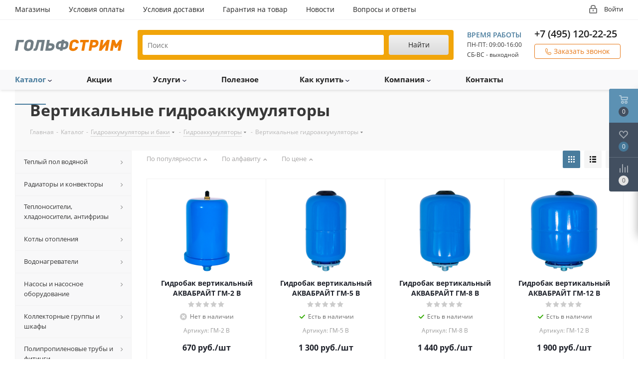

--- FILE ---
content_type: text/html; charset=UTF-8
request_url: https://www.gs-ks.ru/catalog/gidroakkumulyatory_i_baki/gidroakkumulyatory-dlya-vodosnabzheniya/vertikalnyy_gidroakkumulyator/
body_size: 64325
content:
<!DOCTYPE html>
<html xmlns="http://www.w3.org/1999/xhtml" xml:lang="ru" lang="ru" >
<head>
	<title>Вертикальные гидроаккумуляторы купить в Москве по доступной цене | Гольфстрим</title>
	<meta name="viewport" content="initial-scale=1.0, width=device-width" />
	<meta name="HandheldFriendly" content="true" />
	<meta name="yes" content="yes" />
	<meta name="apple-mobile-web-app-status-bar-style" content="black" />
	<meta name="SKYPE_TOOLBAR" content="SKYPE_TOOLBAR_PARSER_COMPATIBLE" />
	<meta http-equiv="Content-Type" content="text/html; charset=UTF-8" />
<meta name="keywords" content="Вертикальный гидроаккумулятор купить" />
<meta name="description" content="Заказать Вертикальный гидроаккумулятор с доставкой по Москве и России. Большой выбор строительных товаров в нашем каталоге. Для размещения заказа заполните форму на сайте или звоните по телефону в Москве ☎ +7 (495) 120-22-25" />
<link href="https://fonts.googleapis.com/css?family=Open+Sans:300italic,400italic,600italic,700italic,800italic,400,300,500,600,700,800&subset=latin,cyrillic-ext"  rel="stylesheet" />
<link href="/bitrix/js/ui/design-tokens/dist/ui.design-tokens.css?174275019326358"  rel="stylesheet" />
<link href="/bitrix/js/ui/fonts/opensans/ui.font.opensans.css?17425652742555"  rel="stylesheet" />
<link href="/bitrix/js/main/popup/dist/main.popup.bundle.css?174275056029852"  rel="stylesheet" />
<link href="/bitrix/components/abricos/antisovetnik/templates/.default/style.css?174256184057356"  rel="stylesheet" />
<link href="/bitrix/templates/aspro_next/components/bitrix/catalog/main/style.css?17425618586339"  rel="stylesheet" />
<link href="/bitrix/templates/aspro_next/components/bitrix/catalog.smart.filter/main/style.css?17425618581133"  rel="stylesheet" />
<link href="/bitrix/templates/aspro_next/vendor/css/bootstrap.css?1742561859114216"  data-template-style="true"  rel="stylesheet" />
<link href="/bitrix/templates/aspro_next/css/jquery.fancybox.css?17425618574353"  data-template-style="true"  rel="stylesheet" />
<link href="/bitrix/templates/aspro_next/css/styles.css?1742561857104588"  data-template-style="true"  rel="stylesheet" />
<link href="/bitrix/templates/aspro_next/css/animation/animation_ext.css?17425618584934"  data-template-style="true"  rel="stylesheet" />
<link href="/bitrix/templates/aspro_next/vendor/css/footable.standalone.min.css?174256185919590"  data-template-style="true"  rel="stylesheet" />
<link href="/bitrix/templates/aspro_next/ajax/ajax.css?1742561859326"  data-template-style="true"  rel="stylesheet" />
<link href="/bitrix/templates/aspro_next/css/jquery.mCustomScrollbar.min.css?174256185742839"  data-template-style="true"  rel="stylesheet" />
<link href="/bitrix/panel/main/popup.css?174256534322696"  data-template-style="true"  rel="stylesheet" />
<link href="/bitrix/templates/aspro_next/styles.css?174256185912153"  data-template-style="true"  rel="stylesheet" />
<link href="/bitrix/templates/aspro_next/template_styles.css?1742561859601070"  data-template-style="true"  rel="stylesheet" />
<link href="/bitrix/templates/aspro_next/css/media.css?1742561858150720"  data-template-style="true"  rel="stylesheet" />
<link href="/bitrix/templates/aspro_next/vendor/fonts/font-awesome/css/font-awesome.min.css?174256185931000"  data-template-style="true"  rel="stylesheet" />
<link href="/bitrix/templates/aspro_next/css/print.css?174256185719036"  data-template-style="true"  rel="stylesheet" />
<link href="/bitrix/templates/aspro_next/themes/12/theme.css?174256185947373"  data-template-style="true"  rel="stylesheet" />
<link href="/bitrix/templates/aspro_next/bg_color/light/bgcolors.css?174256185962"  data-template-style="true"  rel="stylesheet" />
<link href="/bitrix/templates/aspro_next/css/width-1.css?17425618583475"  data-template-style="true"  rel="stylesheet" />
<link href="/bitrix/templates/aspro_next/css/font-1.css?17425618574409"  data-template-style="true"  rel="stylesheet" />
<link href="/bitrix/templates/aspro_next/css/custom.css?17425618573172"  data-template-style="true"  rel="stylesheet" />
<script>if(!window.BX)window.BX={};if(!window.BX.message)window.BX.message=function(mess){if(typeof mess==='object'){for(let i in mess) {BX.message[i]=mess[i];} return true;}};</script>
<script>(window.BX||top.BX).message({"pull_server_enabled":"N","pull_config_timestamp":0,"shared_worker_allowed":"Y","pull_guest_mode":"N","pull_guest_user_id":0,"pull_worker_mtime":1742750097});(window.BX||top.BX).message({"PULL_OLD_REVISION":"Для продолжения корректной работы с сайтом необходимо перезагрузить страницу."});</script>
<script>(window.BX||top.BX).message({"JS_CORE_LOADING":"Загрузка...","JS_CORE_NO_DATA":"- Нет данных -","JS_CORE_WINDOW_CLOSE":"Закрыть","JS_CORE_WINDOW_EXPAND":"Развернуть","JS_CORE_WINDOW_NARROW":"Свернуть в окно","JS_CORE_WINDOW_SAVE":"Сохранить","JS_CORE_WINDOW_CANCEL":"Отменить","JS_CORE_WINDOW_CONTINUE":"Продолжить","JS_CORE_H":"ч","JS_CORE_M":"м","JS_CORE_S":"с","JSADM_AI_HIDE_EXTRA":"Скрыть лишние","JSADM_AI_ALL_NOTIF":"Показать все","JSADM_AUTH_REQ":"Требуется авторизация!","JS_CORE_WINDOW_AUTH":"Войти","JS_CORE_IMAGE_FULL":"Полный размер"});</script>

<script src="/bitrix/js/main/core/core.js?1742750591498479"></script>

<script>BX.Runtime.registerExtension({"name":"main.core","namespace":"BX","loaded":true});</script>
<script>BX.setJSList(["\/bitrix\/js\/main\/core\/core_ajax.js","\/bitrix\/js\/main\/core\/core_promise.js","\/bitrix\/js\/main\/polyfill\/promise\/js\/promise.js","\/bitrix\/js\/main\/loadext\/loadext.js","\/bitrix\/js\/main\/loadext\/extension.js","\/bitrix\/js\/main\/polyfill\/promise\/js\/promise.js","\/bitrix\/js\/main\/polyfill\/find\/js\/find.js","\/bitrix\/js\/main\/polyfill\/includes\/js\/includes.js","\/bitrix\/js\/main\/polyfill\/matches\/js\/matches.js","\/bitrix\/js\/ui\/polyfill\/closest\/js\/closest.js","\/bitrix\/js\/main\/polyfill\/fill\/main.polyfill.fill.js","\/bitrix\/js\/main\/polyfill\/find\/js\/find.js","\/bitrix\/js\/main\/polyfill\/matches\/js\/matches.js","\/bitrix\/js\/main\/polyfill\/core\/dist\/polyfill.bundle.js","\/bitrix\/js\/main\/core\/core.js","\/bitrix\/js\/main\/polyfill\/intersectionobserver\/js\/intersectionobserver.js","\/bitrix\/js\/main\/lazyload\/dist\/lazyload.bundle.js","\/bitrix\/js\/main\/polyfill\/core\/dist\/polyfill.bundle.js","\/bitrix\/js\/main\/parambag\/dist\/parambag.bundle.js"]);
</script>
<script>BX.Runtime.registerExtension({"name":"ls","namespace":"window","loaded":true});</script>
<script>BX.Runtime.registerExtension({"name":"jquery2","namespace":"window","loaded":true});</script>
<script>BX.Runtime.registerExtension({"name":"ui.design-tokens","namespace":"window","loaded":true});</script>
<script>BX.Runtime.registerExtension({"name":"ui.fonts.opensans","namespace":"window","loaded":true});</script>
<script>BX.Runtime.registerExtension({"name":"main.popup","namespace":"BX.Main","loaded":true});</script>
<script>BX.Runtime.registerExtension({"name":"popup","namespace":"window","loaded":true});</script>
<script type="extension/settings" data-extension="currency.currency-core">{"region":"ru"}</script>
<script>BX.Runtime.registerExtension({"name":"currency.currency-core","namespace":"BX.Currency","loaded":true});</script>
<script>BX.Runtime.registerExtension({"name":"currency","namespace":"window","loaded":true});</script>
<script>BX.Runtime.registerExtension({"name":"main.pageobject","namespace":"window","loaded":true});</script>
<script>(window.BX||top.BX).message({"JS_CORE_LOADING":"Загрузка...","JS_CORE_NO_DATA":"- Нет данных -","JS_CORE_WINDOW_CLOSE":"Закрыть","JS_CORE_WINDOW_EXPAND":"Развернуть","JS_CORE_WINDOW_NARROW":"Свернуть в окно","JS_CORE_WINDOW_SAVE":"Сохранить","JS_CORE_WINDOW_CANCEL":"Отменить","JS_CORE_WINDOW_CONTINUE":"Продолжить","JS_CORE_H":"ч","JS_CORE_M":"м","JS_CORE_S":"с","JSADM_AI_HIDE_EXTRA":"Скрыть лишние","JSADM_AI_ALL_NOTIF":"Показать все","JSADM_AUTH_REQ":"Требуется авторизация!","JS_CORE_WINDOW_AUTH":"Войти","JS_CORE_IMAGE_FULL":"Полный размер"});</script>
<script>BX.Runtime.registerExtension({"name":"window","namespace":"window","loaded":true});</script>
<script>(window.BX||top.BX).message({"LANGUAGE_ID":"ru","FORMAT_DATE":"DD.MM.YYYY","FORMAT_DATETIME":"DD.MM.YYYY HH:MI:SS","COOKIE_PREFIX":"BITRIX_SM","SERVER_TZ_OFFSET":"10800","UTF_MODE":"Y","SITE_ID":"s1","SITE_DIR":"\/","USER_ID":"","SERVER_TIME":1769826318,"USER_TZ_OFFSET":0,"USER_TZ_AUTO":"Y","bitrix_sessid":"04c8af9a940848b92da3a6a425b743c0"});</script>


<script src="/bitrix/js/pull/protobuf/protobuf.js?1742564557274055"></script>
<script src="/bitrix/js/pull/protobuf/model.js?174256455770928"></script>
<script src="/bitrix/js/main/core/core_promise.js?17425618625220"></script>
<script src="/bitrix/js/rest/client/rest.client.js?174256433117414"></script>
<script src="/bitrix/js/pull/client/pull.client.js?174275009283600"></script>
<script src="/bitrix/js/main/core/core_ls.js?17427505604201"></script>
<script src="/bitrix/js/main/jquery/jquery-2.2.4.min.js?174256529685578"></script>
<script src="/bitrix/js/main/ajax.js?174256186335509"></script>
<script src="/bitrix/js/abricos/fonts9203.js?1742561861104"></script>
<script src="/bitrix/js/main/popup/dist/main.popup.bundle.js?1742750560117175"></script>
<script src="/bitrix/js/currency/currency-core/dist/currency-core.bundle.js?17427500178800"></script>
<script src="/bitrix/js/currency/core_currency.js?17427500171181"></script>
<script src="/bitrix/js/main/pageobject/pageobject.js?1742564210864"></script>
<script src="/bitrix/js/main/core/core_window.js?174275030498766"></script>
<script>
					(function () {
						"use strict";

						var counter = function ()
						{
							var cookie = (function (name) {
								var parts = ("; " + document.cookie).split("; " + name + "=");
								if (parts.length == 2) {
									try {return JSON.parse(decodeURIComponent(parts.pop().split(";").shift()));}
									catch (e) {}
								}
							})("BITRIX_CONVERSION_CONTEXT_s1");

							if (cookie && cookie.EXPIRE >= BX.message("SERVER_TIME"))
								return;

							var request = new XMLHttpRequest();
							request.open("POST", "/bitrix/tools/conversion/ajax_counter.php", true);
							request.setRequestHeader("Content-type", "application/x-www-form-urlencoded");
							request.send(
								"SITE_ID="+encodeURIComponent("s1")+
								"&sessid="+encodeURIComponent(BX.bitrix_sessid())+
								"&HTTP_REFERER="+encodeURIComponent(document.referrer)
							);
						};

						if (window.frameRequestStart === true)
							BX.addCustomEvent("onFrameDataReceived", counter);
						else
							BX.ready(counter);
					})();
				</script>
<script>BX.message({'PHONE':'Телефон','FAST_VIEW':'Быстрый просмотр','TABLES_SIZE_TITLE':'Подбор размера','SOCIAL':'Социальные сети','DESCRIPTION':'Описание магазина','ITEMS':'Товары','LOGO':'Логотип','REGISTER_INCLUDE_AREA':'Текст о регистрации','AUTH_INCLUDE_AREA':'Текст об авторизации','FRONT_IMG':'Изображение компании','EMPTY_CART':'пуста','CATALOG_VIEW_MORE':'... Показать все','CATALOG_VIEW_LESS':'... Свернуть','JS_REQUIRED':'Заполните это поле','JS_FORMAT':'Неверный формат','JS_FILE_EXT':'Недопустимое расширение файла','JS_PASSWORD_COPY':'Пароли не совпадают','JS_PASSWORD_LENGTH':'Минимум 6 символов','JS_ERROR':'Неверно заполнено поле','JS_FILE_SIZE':'Максимальный размер 5мб','JS_FILE_BUTTON_NAME':'Выберите файл','JS_FILE_DEFAULT':'Файл не найден','JS_DATE':'Некорректная дата','JS_DATETIME':'Некорректная дата/время','JS_REQUIRED_LICENSES':'Согласитесь с условиями','LICENSE_PROP':'Согласие на обработку персональных данных','LOGIN_LEN':'Введите минимум {0} символа','FANCY_CLOSE':'Закрыть','FANCY_NEXT':'Следующий','FANCY_PREV':'Предыдущий','TOP_AUTH_REGISTER':'Регистрация','CALLBACK':'Заказать звонок','S_CALLBACK':'Заказать звонок','UNTIL_AKC':'До конца акции','TITLE_QUANTITY_BLOCK':'Остаток','TITLE_QUANTITY':'шт.','TOTAL_SUMM_ITEM':'Общая стоимость ','SUBSCRIBE_SUCCESS':'Вы успешно подписались','RECAPTCHA_TEXT':'Подтвердите, что вы не робот','JS_RECAPTCHA_ERROR':'Пройдите проверку','COUNTDOWN_SEC':'сек.','COUNTDOWN_MIN':'мин.','COUNTDOWN_HOUR':'час.','COUNTDOWN_DAY0':'дней','COUNTDOWN_DAY1':'день','COUNTDOWN_DAY2':'дня','COUNTDOWN_WEAK0':'Недель','COUNTDOWN_WEAK1':'Неделя','COUNTDOWN_WEAK2':'Недели','COUNTDOWN_MONTH0':'Месяцев','COUNTDOWN_MONTH1':'Месяц','COUNTDOWN_MONTH2':'Месяца','COUNTDOWN_YEAR0':'Лет','COUNTDOWN_YEAR1':'Год','COUNTDOWN_YEAR2':'Года','CATALOG_PARTIAL_BASKET_PROPERTIES_ERROR':'Заполнены не все свойства у добавляемого товара','CATALOG_EMPTY_BASKET_PROPERTIES_ERROR':'Выберите свойства товара, добавляемые в корзину в параметрах компонента','CATALOG_ELEMENT_NOT_FOUND':'Элемент не найден','ERROR_ADD2BASKET':'Ошибка добавления товара в корзину','CATALOG_SUCCESSFUL_ADD_TO_BASKET':'Успешное добавление товара в корзину','ERROR_BASKET_TITLE':'Ошибка корзины','ERROR_BASKET_PROP_TITLE':'Выберите свойства, добавляемые в корзину','ERROR_BASKET_BUTTON':'Выбрать','BASKET_TOP':'Корзина в шапке','ERROR_ADD_DELAY_ITEM':'Ошибка отложенной корзины','VIEWED_TITLE':'Ранее вы смотрели','VIEWED_BEFORE':'Ранее вы смотрели','BEST_TITLE':'Лучшие предложения','CT_BST_SEARCH_BUTTON':'Поиск','CT_BST_SEARCH2_BUTTON':'Найти','BASKET_PRINT_BUTTON':'Распечатать','BASKET_CLEAR_ALL_BUTTON':'Очистить','BASKET_QUICK_ORDER_BUTTON':'Быстрый заказ','BASKET_CONTINUE_BUTTON':'Продолжить покупки','BASKET_ORDER_BUTTON':'Оформить заказ','SHARE_BUTTON':'Поделиться','BASKET_CHANGE_TITLE':'Ваш заказ','BASKET_CHANGE_LINK':'Изменить','MORE_INFO_SKU':'Подробнее','FROM':'от','TITLE_BLOCK_VIEWED_NAME':'Ранее вы смотрели','T_BASKET':'Корзина','FILTER_EXPAND_VALUES':'Показать все','FILTER_HIDE_VALUES':'Свернуть','FULL_ORDER':'Полный заказ','CUSTOM_COLOR_CHOOSE':'Выбрать','CUSTOM_COLOR_CANCEL':'Отмена','S_MOBILE_MENU':'Меню','NEXT_T_MENU_BACK':'Назад','NEXT_T_MENU_CALLBACK':'Обратная связь','NEXT_T_MENU_CONTACTS_TITLE':'Будьте на связи','SEARCH_TITLE':'Поиск','SOCIAL_TITLE':'Оставайтесь на связи','HEADER_SCHEDULE':'Время работы','SEO_TEXT':'SEO описание','COMPANY_IMG':'Картинка компании','COMPANY_TEXT':'Описание компании','CONFIG_SAVE_SUCCESS':'Настройки сохранены','CONFIG_SAVE_FAIL':'Ошибка сохранения настроек','ITEM_ECONOMY':'Экономия','ITEM_ARTICLE':'Артикул: ','JS_FORMAT_ORDER':'имеет неверный формат','JS_BASKET_COUNT_TITLE':'В корзине товаров на SUMM','POPUP_VIDEO':'Видео','POPUP_GIFT_TEXT':'Нашли что-то особенное? Намекните другу о подарке!','ORDER_FIO_LABEL':'Ф.И.О.','ORDER_PHONE_LABEL':'Телефон','ORDER_REGISTER_BUTTON':'Регистрация'})</script>
<link rel="shortcut icon" href="/favicon.ico?1742562292" type="image/x-icon" />
<link rel="apple-touch-icon" sizes="180x180" href="/include/apple-touch-icon.png" />
<meta property="ya:interaction" content="XML_FORM" />
<meta property="ya:interaction:url" content="https://www.gs-ks.ru/catalog/gidroakkumulyatory_i_baki/gidroakkumulyatory-dlya-vodosnabzheniya/vertikalnyy_gidroakkumulyator/?mode=xml" />
<meta property="og:title" content="Вертикальные гидроаккумуляторы купить в Москве по доступной цене | Гольфстрим" />
<meta property="og:type" content="website" />
<meta property="og:image" content="https://www.gs-ks.ru:443/upload/CNext/fe1/logo2.png" />
<link rel="image_src" href="https://www.gs-ks.ru:443/upload/CNext/fe1/logo2.png"  />
<meta property="og:url" content="https://www.gs-ks.ru:443/catalog/gidroakkumulyatory_i_baki/gidroakkumulyatory-dlya-vodosnabzheniya/vertikalnyy_gidroakkumulyator/" />
<meta property="og:description" content="Заказать Вертикальный гидроаккумулятор с доставкой по Москве и России. Большой выбор строительных товаров в нашем каталоге. Для размещения заказа заполните форму на сайте или звоните по телефону в Москве ☎ +7 (495) 120-22-25" />



<script src="/bitrix/templates/aspro_next/js/jquery.actual.min.js?17425618591251"></script>
<script src="/bitrix/templates/aspro_next/vendor/js/jquery.bxslider.js?174256185966080"></script>
<script src="/bitrix/templates/aspro_next/js/jqModal.js?174256185911022"></script>
<script src="/bitrix/templates/aspro_next/vendor/js/bootstrap.js?174256185927908"></script>
<script src="/bitrix/templates/aspro_next/vendor/js/jquery.appear.js?17425618593188"></script>
<script src="/bitrix/templates/aspro_next/js/browser.js?17425618591032"></script>
<script src="/bitrix/templates/aspro_next/js/jquery.fancybox.js?174256185945889"></script>
<script src="/bitrix/templates/aspro_next/js/jquery.flexslider.js?174256185956266"></script>
<script src="/bitrix/templates/aspro_next/vendor/js/moment.min.js?174256185934436"></script>
<script src="/bitrix/templates/aspro_next/vendor/js/footable.js?1742561859275478"></script>
<script src="/bitrix/templates/aspro_next/vendor/js/velocity/velocity.js?174256185944791"></script>
<script src="/bitrix/templates/aspro_next/vendor/js/velocity/velocity.ui.js?174256185913257"></script>
<script src="/bitrix/templates/aspro_next/js/jquery.validate.min.js?174256185922257"></script>
<script src="/bitrix/templates/aspro_next/js/jquery.inputmask.bundle.min.js?174256185970933"></script>
<script src="/bitrix/templates/aspro_next/js/jquery.easing.1.3.js?17425618598095"></script>
<script src="/bitrix/templates/aspro_next/js/equalize.min.js?1742561859588"></script>
<script src="/bitrix/templates/aspro_next/js/jquery.alphanumeric.js?17425618591972"></script>
<script src="/bitrix/templates/aspro_next/js/jquery.cookie.js?17425618593066"></script>
<script src="/bitrix/templates/aspro_next/js/jquery.plugin.min.js?17425618593181"></script>
<script src="/bitrix/templates/aspro_next/js/jquery.countdown.min.js?174256185913137"></script>
<script src="/bitrix/templates/aspro_next/js/jquery.countdown-ru.js?17425618591400"></script>
<script src="/bitrix/templates/aspro_next/js/jquery.ikSelect.js?174256185932030"></script>
<script src="/bitrix/templates/aspro_next/js/jquery.mobile.custom.touch.min.js?17425618597784"></script>
<script src="/bitrix/templates/aspro_next/js/jquery.dotdotdot.js?17425618595908"></script>
<script src="/bitrix/templates/aspro_next/js/rating_likes.js?174256185910797"></script>
<script src="/bitrix/templates/aspro_next/js/video_banner.js?174256185928325"></script>
<script src="/bitrix/templates/aspro_next/js/main.js?1742561859235064"></script>
<script src="/bitrix/templates/aspro_next/js/jquery.mCustomScrollbar.min.js?174256185939873"></script>
<script src="/bitrix/templates/aspro_next/components/bitrix/menu/left_front_catalog/script.js?174256185869"></script>
<script src="/bitrix/templates/aspro_next/components/bitrix/subscribe.form/main/script.js?1742561858186"></script>
<script src="/bitrix/components/bitrix/search.title/script.js?17425618409847"></script>
<script src="/bitrix/templates/aspro_next/components/bitrix/search.title/fixed/script.js?174256185810084"></script>
<script src="/bitrix/templates/aspro_next/js/custom.js?17425618596303"></script>
<script src="/bitrix/templates/aspro_next/components/bitrix/catalog.smart.filter/main/script.js?174256185828322"></script>
<script src="/bitrix/templates/aspro_next/components/bitrix/news.list/landings_list/script.js?1742561858582"></script>
<script src="/bitrix/templates/aspro_next/js/jquery.history.js?174256185921571"></script>
<script src="/bitrix/templates/aspro_next/components/bitrix/catalog.section/catalog_block/script.js?174256185864108"></script>
<script>var _ba = _ba || []; _ba.push(["aid", "d9df49764fadd5b8e3fae5e113948d47"]); _ba.push(["host", "www.gs-ks.ru"]); (function() {var ba = document.createElement("script"); ba.type = "text/javascript"; ba.async = true;ba.src = (document.location.protocol == "https:" ? "https://" : "http://") + "bitrix.info/ba.js";var s = document.getElementsByTagName("script")[0];s.parentNode.insertBefore(ba, s);})();</script>


		</head>
<body class="site_s1 fill_bg_n " id="main">
	<div id="panel"></div>
	
	





				<!--'start_frame_cache_basketitems-component-block'-->												<div id="ajax_basket"></div>
					<!--'end_frame_cache_basketitems-component-block'-->				<script src="/bitrix/templates/aspro_next/js/setTheme.php?site_id=s1&site_dir=/" data-skip-moving="true"></script>
		<script>
					window.onload=function(){
				window.dataLayer = window.dataLayer || [];
			}
				BX.message({'MIN_ORDER_PRICE_TEXT':'<b>Минимальная сумма заказа #PRICE#<\/b><br/>Пожалуйста, добавьте еще товаров в корзину','LICENSES_TEXT':'Я согласен на <a href=\"#SITE_DIR#include/licenses_detail.php\" target=\"_blank\">обработку персональных данных<\/a>'});

		var arNextOptions = ({
			"SITE_DIR" : "/",
			"SITE_ID" : "s1",
			"SITE_ADDRESS" : "www.gs-ks.ru",
			"FORM" : ({
				"ASK_FORM_ID" : "ASK",
				"SERVICES_FORM_ID" : "SERVICES",
				"FEEDBACK_FORM_ID" : "FEEDBACK",
				"CALLBACK_FORM_ID" : "CALLBACK",
				"RESUME_FORM_ID" : "RESUME",
				"TOORDER_FORM_ID" : "TOORDER"
			}),
			"PAGES" : ({
				"FRONT_PAGE" : "",
				"BASKET_PAGE" : "",
				"ORDER_PAGE" : "",
				"PERSONAL_PAGE" : "",
				"CATALOG_PAGE" : "1",
				"CATALOG_PAGE_URL" : "/catalog/",
				"BASKET_PAGE_URL" : "/basket/",
			}),
			"PRICES" : ({
				"MIN_PRICE" : "0",
			}),
			"THEME" : ({
				'THEME_SWITCHER' : 'N',
				'BASE_COLOR' : '12',
				'BASE_COLOR_CUSTOM' : 'de002b',
				'TOP_MENU' : '',
				'TOP_MENU_FIXED' : 'Y',
				'COLORED_LOGO' : 'N',
				'SIDE_MENU' : 'LEFT',
				'SCROLLTOTOP_TYPE' : 'ROUND_COLOR',
				'SCROLLTOTOP_POSITION' : 'PADDING',
				'USE_LAZY_LOAD' : 'N',
				'CAPTCHA_FORM_TYPE' : '',
				'ONE_CLICK_BUY_CAPTCHA' : 'N',
				'PHONE_MASK' : '+7 (999) 999-99-99',
				'VALIDATE_PHONE_MASK' : '^[+][0-9] [(][0-9]{3}[)] [0-9]{3}[-][0-9]{2}[-][0-9]{2}$',
				'DATE_MASK' : 'd.m.y',
				'DATE_PLACEHOLDER' : 'дд.мм.гггг',
				'VALIDATE_DATE_MASK' : '^[0-9]{1,2}\.[0-9]{1,2}\.[0-9]{4}$',
				'DATETIME_MASK' : 'd.m.y h:s',
				'DATETIME_PLACEHOLDER' : 'дд.мм.гггг чч:мм',
				'VALIDATE_DATETIME_MASK' : '^[0-9]{1,2}\.[0-9]{1,2}\.[0-9]{4} [0-9]{1,2}\:[0-9]{1,2}$',
				'VALIDATE_FILE_EXT' : 'png|jpg|jpeg|gif|doc|docx|xls|xlsx|txt|pdf|odt|rtf',
				'BANNER_WIDTH' : '',
				'BIGBANNER_ANIMATIONTYPE' : 'SLIDE_HORIZONTAL',
				'BIGBANNER_SLIDESSHOWSPEED' : '5000',
				'BIGBANNER_ANIMATIONSPEED' : '600',
				'PARTNERSBANNER_SLIDESSHOWSPEED' : '5000',
				'PARTNERSBANNER_ANIMATIONSPEED' : '600',
				'ORDER_BASKET_VIEW' : 'FLY',
				'SHOW_BASKET_ONADDTOCART' : 'Y',
				'SHOW_BASKET_PRINT' : 'Y',
				"SHOW_ONECLICKBUY_ON_BASKET_PAGE" : 'Y',
				'SHOW_LICENCE' : 'Y',
				'LICENCE_CHECKED' : 'N',
				'LOGIN_EQUAL_EMAIL' : 'Y',
				'PERSONAL_ONEFIO' : 'Y',
				'SHOW_TOTAL_SUMM' : 'N',
				'SHOW_TOTAL_SUMM_TYPE' : 'CHANGE',
				'CHANGE_TITLE_ITEM' : 'N',
				'DISCOUNT_PRICE' : '',
				'STORES' : '',
				'STORES_SOURCE' : 'IBLOCK',
				'TYPE_SKU' : 'TYPE_1',
				'MENU_POSITION' : 'LINE',
				'MENU_TYPE_VIEW' : 'HOVER',
				'DETAIL_PICTURE_MODE' : 'POPUP',
				'PAGE_WIDTH' : '1',
				'PAGE_CONTACTS' : '1',
				'HEADER_TYPE' : 'custom',
				'REGIONALITY_SEARCH_ROW' : 'N',
				'HEADER_TOP_LINE' : '',
				'HEADER_FIXED' : '2',
				'HEADER_MOBILE' : '1',
				'HEADER_MOBILE_MENU' : '1',
				'HEADER_MOBILE_MENU_SHOW_TYPE' : '',
				'TYPE_SEARCH' : 'fixed',
				'PAGE_TITLE' : '3',
				'INDEX_TYPE' : 'index1',
				'FOOTER_TYPE' : '1',
				'PRINT_BUTTON' : 'N',
				'EXPRESSION_FOR_PRINT_PAGE' : 'Версия для печати',
				'EXPRESSION_FOR_FAST_VIEW' : 'Быстрый просмотр',
				'FILTER_VIEW' : 'VERTICAL',
				'YA_GOALS' : 'Y',
				'YA_COUNTER_ID' : '47126859',
				'USE_FORMS_GOALS' : 'SINGLE',
				'USE_SALE_GOALS' : '',
				'USE_DEBUG_GOALS' : 'N',
				'SHOW_HEADER_GOODS' : 'Y',
				'INSTAGRAMM_INDEX' : 'N',
				'USE_PHONE_AUTH': 'N',
				'MOBILE_CATALOG_LIST_ELEMENTS_COMPACT': 'N',
			}),
			"PRESETS": [{'ID':'968','TITLE':'Тип 1','DESCRIPTION':'','IMG':'/bitrix/images/aspro.next/themes/preset968_1544181424.png','OPTIONS':{'THEME_SWITCHER':'Y','BASE_COLOR':'9','BASE_COLOR_CUSTOM':'1976d2','SHOW_BG_BLOCK':'N','COLORED_LOGO':'Y','PAGE_WIDTH':'3','FONT_STYLE':'2','MENU_COLOR':'COLORED','LEFT_BLOCK':'1','SIDE_MENU':'LEFT','H1_STYLE':'2','TYPE_SEARCH':'fixed','PAGE_TITLE':'1','HOVER_TYPE_IMG':'shine','SHOW_LICENCE':'Y','MAX_DEPTH_MENU':'3','HIDE_SITE_NAME_TITLE':'Y','SHOW_CALLBACK':'Y','PRINT_BUTTON':'N','USE_GOOGLE_RECAPTCHA':'N','GOOGLE_RECAPTCHA_SHOW_LOGO':'Y','HIDDEN_CAPTCHA':'Y','INSTAGRAMM_WIDE_BLOCK':'N','BIGBANNER_HIDEONNARROW':'N','INDEX_TYPE':{'VALUE':'index1','SUB_PARAMS':{'TIZERS':'Y','CATALOG_SECTIONS':'Y','CATALOG_TAB':'Y','MIDDLE_ADV':'Y','SALE':'Y','BLOG':'Y','BOTTOM_BANNERS':'Y','COMPANY_TEXT':'Y','BRANDS':'Y','INSTAGRAMM':'Y'}},'FRONT_PAGE_BRANDS':'brands_slider','FRONT_PAGE_SECTIONS':'front_sections_only','TOP_MENU_FIXED':'Y','HEADER_TYPE':'1','USE_REGIONALITY':'Y','FILTER_VIEW':'COMPACT','SEARCH_VIEW_TYPE':'with_filter','USE_FAST_VIEW_PAGE_DETAIL':'fast_view_1','SHOW_TOTAL_SUMM':'Y','CHANGE_TITLE_ITEM':'N','VIEW_TYPE_HIGHLOAD_PROP':'N','SHOW_HEADER_GOODS':'Y','SEARCH_HIDE_NOT_AVAILABLE':'N','LEFT_BLOCK_CATALOG_ICONS':'N','SHOW_CATALOG_SECTIONS_ICONS':'Y','LEFT_BLOCK_CATALOG_DETAIL':'Y','CATALOG_COMPARE':'Y','CATALOG_PAGE_DETAIL':'element_1','SHOW_BREADCRUMBS_CATALOG_SUBSECTIONS':'Y','SHOW_BREADCRUMBS_CATALOG_CHAIN':'H1','TYPE_SKU':'TYPE_1','DETAIL_PICTURE_MODE':'POPUP','MENU_POSITION':'LINE','MENU_TYPE_VIEW':'HOVER','VIEWED_TYPE':'LOCAL','VIEWED_TEMPLATE':'HORIZONTAL','USE_WORD_EXPRESSION':'Y','ORDER_BASKET_VIEW':'FLY','ORDER_BASKET_COLOR':'DARK','SHOW_BASKET_ONADDTOCART':'Y','SHOW_BASKET_PRINT':'Y','SHOW_BASKET_ON_PAGES':'N','USE_PRODUCT_QUANTITY_LIST':'Y','USE_PRODUCT_QUANTITY_DETAIL':'Y','ONE_CLICK_BUY_CAPTCHA':'N','SHOW_ONECLICKBUY_ON_BASKET_PAGE':'Y','ONECLICKBUY_SHOW_DELIVERY_NOTE':'N','PAGE_CONTACTS':'3','CONTACTS_USE_FEEDBACK':'Y','CONTACTS_USE_MAP':'Y','BLOG_PAGE':'list_elements_2','PROJECTS_PAGE':'list_elements_2','NEWS_PAGE':'list_elements_3','STAFF_PAGE':'list_elements_1','PARTNERS_PAGE':'list_elements_3','PARTNERS_PAGE_DETAIL':'element_4','VACANCY_PAGE':'list_elements_1','LICENSES_PAGE':'list_elements_2','FOOTER_TYPE':'4','ADV_TOP_HEADER':'N','ADV_TOP_UNDERHEADER':'N','ADV_SIDE':'Y','ADV_CONTENT_TOP':'N','ADV_CONTENT_BOTTOM':'N','ADV_FOOTER':'N','HEADER_MOBILE_FIXED':'Y','HEADER_MOBILE':'1','HEADER_MOBILE_MENU':'1','HEADER_MOBILE_MENU_OPEN':'1','PERSONAL_ONEFIO':'Y','LOGIN_EQUAL_EMAIL':'Y','YA_GOALS':'N','YANDEX_ECOMERCE':'N','GOOGLE_ECOMERCE':'N'}},{'ID':'221','TITLE':'Тип 2','DESCRIPTION':'','IMG':'/bitrix/images/aspro.next/themes/preset221_1544181431.png','OPTIONS':{'THEME_SWITCHER':'Y','BASE_COLOR':'11','BASE_COLOR_CUSTOM':'107bb1','SHOW_BG_BLOCK':'N','COLORED_LOGO':'Y','PAGE_WIDTH':'2','FONT_STYLE':'8','MENU_COLOR':'LIGHT','LEFT_BLOCK':'2','SIDE_MENU':'LEFT','H1_STYLE':'2','TYPE_SEARCH':'fixed','PAGE_TITLE':'1','HOVER_TYPE_IMG':'shine','SHOW_LICENCE':'Y','MAX_DEPTH_MENU':'4','HIDE_SITE_NAME_TITLE':'Y','SHOW_CALLBACK':'Y','PRINT_BUTTON':'N','USE_GOOGLE_RECAPTCHA':'N','GOOGLE_RECAPTCHA_SHOW_LOGO':'Y','HIDDEN_CAPTCHA':'Y','INSTAGRAMM_WIDE_BLOCK':'N','BIGBANNER_HIDEONNARROW':'N','INDEX_TYPE':{'VALUE':'index3','SUB_PARAMS':{'TOP_ADV_BOTTOM_BANNER':'Y','FLOAT_BANNER':'Y','CATALOG_SECTIONS':'Y','CATALOG_TAB':'Y','TIZERS':'Y','SALE':'Y','BOTTOM_BANNERS':'Y','COMPANY_TEXT':'Y','BRANDS':'Y','INSTAGRAMM':'N'}},'FRONT_PAGE_BRANDS':'brands_slider','FRONT_PAGE_SECTIONS':'front_sections_with_childs','TOP_MENU_FIXED':'Y','HEADER_TYPE':'2','USE_REGIONALITY':'Y','FILTER_VIEW':'VERTICAL','SEARCH_VIEW_TYPE':'with_filter','USE_FAST_VIEW_PAGE_DETAIL':'fast_view_1','SHOW_TOTAL_SUMM':'Y','CHANGE_TITLE_ITEM':'N','VIEW_TYPE_HIGHLOAD_PROP':'N','SHOW_HEADER_GOODS':'Y','SEARCH_HIDE_NOT_AVAILABLE':'N','LEFT_BLOCK_CATALOG_ICONS':'N','SHOW_CATALOG_SECTIONS_ICONS':'Y','LEFT_BLOCK_CATALOG_DETAIL':'Y','CATALOG_COMPARE':'Y','CATALOG_PAGE_DETAIL':'element_3','SHOW_BREADCRUMBS_CATALOG_SUBSECTIONS':'Y','SHOW_BREADCRUMBS_CATALOG_CHAIN':'H1','TYPE_SKU':'TYPE_1','DETAIL_PICTURE_MODE':'POPUP','MENU_POSITION':'LINE','MENU_TYPE_VIEW':'HOVER','VIEWED_TYPE':'LOCAL','VIEWED_TEMPLATE':'HORIZONTAL','USE_WORD_EXPRESSION':'Y','ORDER_BASKET_VIEW':'NORMAL','ORDER_BASKET_COLOR':'DARK','SHOW_BASKET_ONADDTOCART':'Y','SHOW_BASKET_PRINT':'Y','SHOW_BASKET_ON_PAGES':'N','USE_PRODUCT_QUANTITY_LIST':'Y','USE_PRODUCT_QUANTITY_DETAIL':'Y','ONE_CLICK_BUY_CAPTCHA':'N','SHOW_ONECLICKBUY_ON_BASKET_PAGE':'Y','ONECLICKBUY_SHOW_DELIVERY_NOTE':'N','PAGE_CONTACTS':'3','CONTACTS_USE_FEEDBACK':'Y','CONTACTS_USE_MAP':'Y','BLOG_PAGE':'list_elements_2','PROJECTS_PAGE':'list_elements_2','NEWS_PAGE':'list_elements_3','STAFF_PAGE':'list_elements_1','PARTNERS_PAGE':'list_elements_3','PARTNERS_PAGE_DETAIL':'element_4','VACANCY_PAGE':'list_elements_1','LICENSES_PAGE':'list_elements_2','FOOTER_TYPE':'1','ADV_TOP_HEADER':'N','ADV_TOP_UNDERHEADER':'N','ADV_SIDE':'Y','ADV_CONTENT_TOP':'N','ADV_CONTENT_BOTTOM':'N','ADV_FOOTER':'N','HEADER_MOBILE_FIXED':'Y','HEADER_MOBILE':'1','HEADER_MOBILE_MENU':'1','HEADER_MOBILE_MENU_OPEN':'1','PERSONAL_ONEFIO':'Y','LOGIN_EQUAL_EMAIL':'Y','YA_GOALS':'N','YANDEX_ECOMERCE':'N','GOOGLE_ECOMERCE':'N'}},{'ID':'215','TITLE':'Тип 3','DESCRIPTION':'','IMG':'/bitrix/images/aspro.next/themes/preset215_1544181438.png','OPTIONS':{'THEME_SWITCHER':'Y','BASE_COLOR':'16','BASE_COLOR_CUSTOM':'188b30','SHOW_BG_BLOCK':'N','COLORED_LOGO':'Y','PAGE_WIDTH':'3','FONT_STYLE':'8','MENU_COLOR':'LIGHT','LEFT_BLOCK':'3','SIDE_MENU':'LEFT','H1_STYLE':'2','TYPE_SEARCH':'fixed','PAGE_TITLE':'1','HOVER_TYPE_IMG':'shine','SHOW_LICENCE':'Y','MAX_DEPTH_MENU':'4','HIDE_SITE_NAME_TITLE':'Y','SHOW_CALLBACK':'Y','PRINT_BUTTON':'N','USE_GOOGLE_RECAPTCHA':'N','GOOGLE_RECAPTCHA_SHOW_LOGO':'Y','HIDDEN_CAPTCHA':'Y','INSTAGRAMM_WIDE_BLOCK':'N','BIGBANNER_HIDEONNARROW':'N','INDEX_TYPE':{'VALUE':'index2','SUB_PARAMS':[]},'FRONT_PAGE_BRANDS':'brands_list','FRONT_PAGE_SECTIONS':'front_sections_with_childs','TOP_MENU_FIXED':'Y','HEADER_TYPE':'2','USE_REGIONALITY':'Y','FILTER_VIEW':'VERTICAL','SEARCH_VIEW_TYPE':'with_filter','USE_FAST_VIEW_PAGE_DETAIL':'fast_view_1','SHOW_TOTAL_SUMM':'Y','CHANGE_TITLE_ITEM':'N','VIEW_TYPE_HIGHLOAD_PROP':'N','SHOW_HEADER_GOODS':'Y','SEARCH_HIDE_NOT_AVAILABLE':'N','LEFT_BLOCK_CATALOG_ICONS':'N','SHOW_CATALOG_SECTIONS_ICONS':'Y','LEFT_BLOCK_CATALOG_DETAIL':'Y','CATALOG_COMPARE':'Y','CATALOG_PAGE_DETAIL':'element_4','SHOW_BREADCRUMBS_CATALOG_SUBSECTIONS':'Y','SHOW_BREADCRUMBS_CATALOG_CHAIN':'H1','TYPE_SKU':'TYPE_1','DETAIL_PICTURE_MODE':'POPUP','MENU_POSITION':'LINE','MENU_TYPE_VIEW':'HOVER','VIEWED_TYPE':'LOCAL','VIEWED_TEMPLATE':'HORIZONTAL','USE_WORD_EXPRESSION':'Y','ORDER_BASKET_VIEW':'NORMAL','ORDER_BASKET_COLOR':'DARK','SHOW_BASKET_ONADDTOCART':'Y','SHOW_BASKET_PRINT':'Y','SHOW_BASKET_ON_PAGES':'N','USE_PRODUCT_QUANTITY_LIST':'Y','USE_PRODUCT_QUANTITY_DETAIL':'Y','ONE_CLICK_BUY_CAPTCHA':'N','SHOW_ONECLICKBUY_ON_BASKET_PAGE':'Y','ONECLICKBUY_SHOW_DELIVERY_NOTE':'N','PAGE_CONTACTS':'3','CONTACTS_USE_FEEDBACK':'Y','CONTACTS_USE_MAP':'Y','BLOG_PAGE':'list_elements_2','PROJECTS_PAGE':'list_elements_2','NEWS_PAGE':'list_elements_3','STAFF_PAGE':'list_elements_1','PARTNERS_PAGE':'list_elements_3','PARTNERS_PAGE_DETAIL':'element_4','VACANCY_PAGE':'list_elements_1','LICENSES_PAGE':'list_elements_2','FOOTER_TYPE':'1','ADV_TOP_HEADER':'N','ADV_TOP_UNDERHEADER':'N','ADV_SIDE':'Y','ADV_CONTENT_TOP':'N','ADV_CONTENT_BOTTOM':'N','ADV_FOOTER':'N','HEADER_MOBILE_FIXED':'Y','HEADER_MOBILE':'1','HEADER_MOBILE_MENU':'1','HEADER_MOBILE_MENU_OPEN':'1','PERSONAL_ONEFIO':'Y','LOGIN_EQUAL_EMAIL':'Y','YA_GOALS':'N','YANDEX_ECOMERCE':'N','GOOGLE_ECOMERCE':'N'}},{'ID':'881','TITLE':'Тип 4','DESCRIPTION':'','IMG':'/bitrix/images/aspro.next/themes/preset881_1544181443.png','OPTIONS':{'THEME_SWITCHER':'Y','BASE_COLOR':'CUSTOM','BASE_COLOR_CUSTOM':'f07c00','SHOW_BG_BLOCK':'N','COLORED_LOGO':'Y','PAGE_WIDTH':'1','FONT_STYLE':'1','MENU_COLOR':'COLORED','LEFT_BLOCK':'2','SIDE_MENU':'RIGHT','H1_STYLE':'2','TYPE_SEARCH':'fixed','PAGE_TITLE':'3','HOVER_TYPE_IMG':'blink','SHOW_LICENCE':'Y','MAX_DEPTH_MENU':'4','HIDE_SITE_NAME_TITLE':'Y','SHOW_CALLBACK':'Y','PRINT_BUTTON':'Y','USE_GOOGLE_RECAPTCHA':'N','GOOGLE_RECAPTCHA_SHOW_LOGO':'Y','HIDDEN_CAPTCHA':'Y','INSTAGRAMM_WIDE_BLOCK':'N','BIGBANNER_HIDEONNARROW':'N','INDEX_TYPE':{'VALUE':'index4','SUB_PARAMS':[]},'FRONT_PAGE_BRANDS':'brands_slider','FRONT_PAGE_SECTIONS':'front_sections_with_childs','TOP_MENU_FIXED':'Y','HEADER_TYPE':'9','USE_REGIONALITY':'Y','FILTER_VIEW':'COMPACT','SEARCH_VIEW_TYPE':'with_filter','USE_FAST_VIEW_PAGE_DETAIL':'fast_view_1','SHOW_TOTAL_SUMM':'Y','CHANGE_TITLE_ITEM':'N','VIEW_TYPE_HIGHLOAD_PROP':'N','SHOW_HEADER_GOODS':'Y','SEARCH_HIDE_NOT_AVAILABLE':'N','LEFT_BLOCK_CATALOG_ICONS':'N','SHOW_CATALOG_SECTIONS_ICONS':'Y','LEFT_BLOCK_CATALOG_DETAIL':'Y','CATALOG_COMPARE':'Y','CATALOG_PAGE_DETAIL':'element_4','SHOW_BREADCRUMBS_CATALOG_SUBSECTIONS':'Y','SHOW_BREADCRUMBS_CATALOG_CHAIN':'H1','TYPE_SKU':'TYPE_1','DETAIL_PICTURE_MODE':'POPUP','MENU_POSITION':'LINE','MENU_TYPE_VIEW':'HOVER','VIEWED_TYPE':'LOCAL','VIEWED_TEMPLATE':'HORIZONTAL','USE_WORD_EXPRESSION':'Y','ORDER_BASKET_VIEW':'NORMAL','ORDER_BASKET_COLOR':'DARK','SHOW_BASKET_ONADDTOCART':'Y','SHOW_BASKET_PRINT':'Y','SHOW_BASKET_ON_PAGES':'N','USE_PRODUCT_QUANTITY_LIST':'Y','USE_PRODUCT_QUANTITY_DETAIL':'Y','ONE_CLICK_BUY_CAPTCHA':'N','SHOW_ONECLICKBUY_ON_BASKET_PAGE':'Y','ONECLICKBUY_SHOW_DELIVERY_NOTE':'N','PAGE_CONTACTS':'1','CONTACTS_USE_FEEDBACK':'Y','CONTACTS_USE_MAP':'Y','BLOG_PAGE':'list_elements_2','PROJECTS_PAGE':'list_elements_2','NEWS_PAGE':'list_elements_3','STAFF_PAGE':'list_elements_1','PARTNERS_PAGE':'list_elements_3','PARTNERS_PAGE_DETAIL':'element_4','VACANCY_PAGE':'list_elements_1','LICENSES_PAGE':'list_elements_2','FOOTER_TYPE':'1','ADV_TOP_HEADER':'N','ADV_TOP_UNDERHEADER':'N','ADV_SIDE':'Y','ADV_CONTENT_TOP':'N','ADV_CONTENT_BOTTOM':'N','ADV_FOOTER':'N','HEADER_MOBILE_FIXED':'Y','HEADER_MOBILE':'1','HEADER_MOBILE_MENU':'1','HEADER_MOBILE_MENU_OPEN':'1','PERSONAL_ONEFIO':'Y','LOGIN_EQUAL_EMAIL':'Y','YA_GOALS':'N','YANDEX_ECOMERCE':'N','GOOGLE_ECOMERCE':'N'}},{'ID':'741','TITLE':'Тип 5','DESCRIPTION':'','IMG':'/bitrix/images/aspro.next/themes/preset741_1544181450.png','OPTIONS':{'THEME_SWITCHER':'Y','BASE_COLOR':'CUSTOM','BASE_COLOR_CUSTOM':'d42727','BGCOLOR_THEME':'LIGHT','CUSTOM_BGCOLOR_THEME':'f6f6f7','SHOW_BG_BLOCK':'Y','COLORED_LOGO':'Y','PAGE_WIDTH':'2','FONT_STYLE':'5','MENU_COLOR':'COLORED','LEFT_BLOCK':'2','SIDE_MENU':'LEFT','H1_STYLE':'2','TYPE_SEARCH':'fixed','PAGE_TITLE':'1','HOVER_TYPE_IMG':'shine','SHOW_LICENCE':'Y','MAX_DEPTH_MENU':'4','HIDE_SITE_NAME_TITLE':'Y','SHOW_CALLBACK':'Y','PRINT_BUTTON':'N','USE_GOOGLE_RECAPTCHA':'N','GOOGLE_RECAPTCHA_SHOW_LOGO':'Y','HIDDEN_CAPTCHA':'Y','INSTAGRAMM_WIDE_BLOCK':'N','BIGBANNER_HIDEONNARROW':'N','INDEX_TYPE':{'VALUE':'index3','SUB_PARAMS':{'TOP_ADV_BOTTOM_BANNER':'Y','FLOAT_BANNER':'Y','CATALOG_SECTIONS':'Y','CATALOG_TAB':'Y','TIZERS':'Y','SALE':'Y','BOTTOM_BANNERS':'Y','COMPANY_TEXT':'Y','BRANDS':'Y','INSTAGRAMM':'N'}},'FRONT_PAGE_BRANDS':'brands_slider','FRONT_PAGE_SECTIONS':'front_sections_only','TOP_MENU_FIXED':'Y','HEADER_TYPE':'3','USE_REGIONALITY':'Y','FILTER_VIEW':'VERTICAL','SEARCH_VIEW_TYPE':'with_filter','USE_FAST_VIEW_PAGE_DETAIL':'fast_view_1','SHOW_TOTAL_SUMM':'Y','CHANGE_TITLE_ITEM':'N','VIEW_TYPE_HIGHLOAD_PROP':'N','SHOW_HEADER_GOODS':'Y','SEARCH_HIDE_NOT_AVAILABLE':'N','LEFT_BLOCK_CATALOG_ICONS':'N','SHOW_CATALOG_SECTIONS_ICONS':'Y','LEFT_BLOCK_CATALOG_DETAIL':'Y','CATALOG_COMPARE':'Y','CATALOG_PAGE_DETAIL':'element_1','SHOW_BREADCRUMBS_CATALOG_SUBSECTIONS':'Y','SHOW_BREADCRUMBS_CATALOG_CHAIN':'H1','TYPE_SKU':'TYPE_1','DETAIL_PICTURE_MODE':'POPUP','MENU_POSITION':'LINE','MENU_TYPE_VIEW':'HOVER','VIEWED_TYPE':'LOCAL','VIEWED_TEMPLATE':'HORIZONTAL','USE_WORD_EXPRESSION':'Y','ORDER_BASKET_VIEW':'NORMAL','ORDER_BASKET_COLOR':'DARK','SHOW_BASKET_ONADDTOCART':'Y','SHOW_BASKET_PRINT':'Y','SHOW_BASKET_ON_PAGES':'N','USE_PRODUCT_QUANTITY_LIST':'Y','USE_PRODUCT_QUANTITY_DETAIL':'Y','ONE_CLICK_BUY_CAPTCHA':'N','SHOW_ONECLICKBUY_ON_BASKET_PAGE':'Y','ONECLICKBUY_SHOW_DELIVERY_NOTE':'N','PAGE_CONTACTS':'3','CONTACTS_USE_FEEDBACK':'Y','CONTACTS_USE_MAP':'Y','BLOG_PAGE':'list_elements_2','PROJECTS_PAGE':'list_elements_2','NEWS_PAGE':'list_elements_3','STAFF_PAGE':'list_elements_1','PARTNERS_PAGE':'list_elements_3','PARTNERS_PAGE_DETAIL':'element_4','VACANCY_PAGE':'list_elements_1','LICENSES_PAGE':'list_elements_2','FOOTER_TYPE':'4','ADV_TOP_HEADER':'N','ADV_TOP_UNDERHEADER':'N','ADV_SIDE':'Y','ADV_CONTENT_TOP':'N','ADV_CONTENT_BOTTOM':'N','ADV_FOOTER':'N','HEADER_MOBILE_FIXED':'Y','HEADER_MOBILE':'1','HEADER_MOBILE_MENU':'1','HEADER_MOBILE_MENU_OPEN':'1','PERSONAL_ONEFIO':'Y','LOGIN_EQUAL_EMAIL':'Y','YA_GOALS':'N','YANDEX_ECOMERCE':'N','GOOGLE_ECOMERCE':'N'}},{'ID':'889','TITLE':'Тип 6','DESCRIPTION':'','IMG':'/bitrix/images/aspro.next/themes/preset889_1544181455.png','OPTIONS':{'THEME_SWITCHER':'Y','BASE_COLOR':'9','BASE_COLOR_CUSTOM':'1976d2','SHOW_BG_BLOCK':'N','COLORED_LOGO':'Y','PAGE_WIDTH':'2','FONT_STYLE':'8','MENU_COLOR':'COLORED','LEFT_BLOCK':'2','SIDE_MENU':'LEFT','H1_STYLE':'2','TYPE_SEARCH':'fixed','PAGE_TITLE':'1','HOVER_TYPE_IMG':'shine','SHOW_LICENCE':'Y','MAX_DEPTH_MENU':'3','HIDE_SITE_NAME_TITLE':'Y','SHOW_CALLBACK':'Y','PRINT_BUTTON':'N','USE_GOOGLE_RECAPTCHA':'N','GOOGLE_RECAPTCHA_SHOW_LOGO':'Y','HIDDEN_CAPTCHA':'Y','INSTAGRAMM_WIDE_BLOCK':'N','BIGBANNER_HIDEONNARROW':'N','INDEX_TYPE':{'VALUE':'index1','SUB_PARAMS':{'TIZERS':'Y','CATALOG_SECTIONS':'Y','CATALOG_TAB':'Y','MIDDLE_ADV':'Y','SALE':'Y','BLOG':'Y','BOTTOM_BANNERS':'Y','COMPANY_TEXT':'Y','BRANDS':'Y','INSTAGRAMM':'Y'}},'FRONT_PAGE_BRANDS':'brands_slider','FRONT_PAGE_SECTIONS':'front_sections_with_childs','TOP_MENU_FIXED':'Y','HEADER_TYPE':'3','USE_REGIONALITY':'Y','FILTER_VIEW':'COMPACT','SEARCH_VIEW_TYPE':'with_filter','USE_FAST_VIEW_PAGE_DETAIL':'fast_view_1','SHOW_TOTAL_SUMM':'Y','CHANGE_TITLE_ITEM':'N','VIEW_TYPE_HIGHLOAD_PROP':'N','SHOW_HEADER_GOODS':'Y','SEARCH_HIDE_NOT_AVAILABLE':'N','LEFT_BLOCK_CATALOG_ICONS':'N','SHOW_CATALOG_SECTIONS_ICONS':'Y','LEFT_BLOCK_CATALOG_DETAIL':'Y','CATALOG_COMPARE':'Y','CATALOG_PAGE_DETAIL':'element_3','SHOW_BREADCRUMBS_CATALOG_SUBSECTIONS':'Y','SHOW_BREADCRUMBS_CATALOG_CHAIN':'H1','TYPE_SKU':'TYPE_1','DETAIL_PICTURE_MODE':'POPUP','MENU_POSITION':'LINE','MENU_TYPE_VIEW':'HOVER','VIEWED_TYPE':'LOCAL','VIEWED_TEMPLATE':'HORIZONTAL','USE_WORD_EXPRESSION':'Y','ORDER_BASKET_VIEW':'NORMAL','ORDER_BASKET_COLOR':'DARK','SHOW_BASKET_ONADDTOCART':'Y','SHOW_BASKET_PRINT':'Y','SHOW_BASKET_ON_PAGES':'N','USE_PRODUCT_QUANTITY_LIST':'Y','USE_PRODUCT_QUANTITY_DETAIL':'Y','ONE_CLICK_BUY_CAPTCHA':'N','SHOW_ONECLICKBUY_ON_BASKET_PAGE':'Y','ONECLICKBUY_SHOW_DELIVERY_NOTE':'N','PAGE_CONTACTS':'3','CONTACTS_USE_FEEDBACK':'Y','CONTACTS_USE_MAP':'Y','BLOG_PAGE':'list_elements_2','PROJECTS_PAGE':'list_elements_2','NEWS_PAGE':'list_elements_3','STAFF_PAGE':'list_elements_1','PARTNERS_PAGE':'list_elements_3','PARTNERS_PAGE_DETAIL':'element_4','VACANCY_PAGE':'list_elements_1','LICENSES_PAGE':'list_elements_2','FOOTER_TYPE':'1','ADV_TOP_HEADER':'N','ADV_TOP_UNDERHEADER':'N','ADV_SIDE':'Y','ADV_CONTENT_TOP':'N','ADV_CONTENT_BOTTOM':'N','ADV_FOOTER':'N','HEADER_MOBILE_FIXED':'Y','HEADER_MOBILE':'1','HEADER_MOBILE_MENU':'1','HEADER_MOBILE_MENU_OPEN':'1','PERSONAL_ONEFIO':'Y','LOGIN_EQUAL_EMAIL':'Y','YA_GOALS':'N','YANDEX_ECOMERCE':'N','GOOGLE_ECOMERCE':'N'}}],
			"REGIONALITY":({
				'USE_REGIONALITY' : 'N',
				'REGIONALITY_VIEW' : 'POPUP_REGIONS',
			}),
			"COUNTERS":({
				"YANDEX_COUNTER" : 1,
				"GOOGLE_COUNTER" : 1,
				"YANDEX_ECOMERCE" : "Y",
				"GOOGLE_ECOMERCE" : "Y",
				"TYPE":{
					"ONE_CLICK":"Купить в 1 клик",
					"QUICK_ORDER":"Быстрый заказ",
				},
				"GOOGLE_EVENTS":{
					"ADD2BASKET": "goal_basket_add",
					"REMOVE_BASKET": "removeFromCart",
					"CHECKOUT_ORDER": "checkout",
					"PURCHASE": "gtm.dom",
				}
			}),
			"JS_ITEM_CLICK":({
				"precision" : 6,
				"precisionFactor" : Math.pow(10,6)
			})
		});
		</script>
			
	<div class="wrapper1  catalog_page basket_fly basket_fill_DARK side_LEFT catalog_icons_N banner_auto with_fast_view mheader-v1 header-vcustom regions_N fill_N footer-v1 front-vindex1 mfixed_N mfixed_view_always title-v3 with_phones">
		
		<div class="header_wrap visible-lg visible-md title-v3">
			<header id="header">
				<div class="header-top">
	<div class="maxwidth-theme">		
		<div class="wrapp_block">
			<div class="row">
				<div class="top-block-item col-md-10">
						<ul class="menu-topest-new">
					<li  >
				<a href="/contacts/stores/"><span>Магазины</span></a>
			</li>
					<li  >
				<a href="/help/payment/"><span>Условия оплаты</span></a>
			</li>
					<li  >
				<a href="/help/delivery/"><span>Условия доставки</span></a>
			</li>
					<li  >
				<a href="/help/warranty/"><span>Гарантия на товар</span></a>
			</li>
					<li  >
				<a href="/company/news/"><span>Новости</span></a>
			</li>
					<li  >
				<a href="/info/faq/"><span>Вопросы и ответы</span></a>
			</li>
				
	</ul>
				
				</div>					
				<div class="top-block-item col-md-2 pull-right">
					<div class="personal_wrap">
						<div class="personal top login twosmallfont">
							
		<!--'start_frame_cache_header-auth-block1'-->			<!-- noindex --><a rel="nofollow" title="Мой кабинет" class="personal-link dark-color animate-load" data-event="jqm" data-param-type="auth" data-param-backurl="/catalog/gidroakkumulyatory_i_baki/gidroakkumulyatory-dlya-vodosnabzheniya/vertikalnyy_gidroakkumulyator/" data-name="auth" href="/personal/"><i class="svg inline  svg-inline-cabinet" aria-hidden="true" title="Мой кабинет"><svg xmlns="http://www.w3.org/2000/svg" width="16" height="17" viewBox="0 0 16 17">
  <defs>
    <style>
      .loccls-1 {
        fill: #222;
        fill-rule: evenodd;
      }
    </style>
  </defs>
  <path class="loccls-1" d="M14,17H2a2,2,0,0,1-2-2V8A2,2,0,0,1,2,6H3V4A4,4,0,0,1,7,0H9a4,4,0,0,1,4,4V6h1a2,2,0,0,1,2,2v7A2,2,0,0,1,14,17ZM11,4A2,2,0,0,0,9,2H7A2,2,0,0,0,5,4V6h6V4Zm3,4H2v7H14V8ZM8,9a1,1,0,0,1,1,1v2a1,1,0,0,1-2,0V10A1,1,0,0,1,8,9Z"/>
</svg>
</i><span class="wrap"><span class="name">Войти</span></span></a><!-- /noindex -->		<!--'end_frame_cache_header-auth-block1'-->
							</div>
					</div>
				</div>			
			</div>
		</div>
	</div>			
</div>
<div class="header-middle">
	<div class="maxwidth-theme">		
		<div class="wrapp_block">
			<div class="row">
				<div class="col-md-12 menu-row middle-row">			
					<div class="logo">
						<a href="/">
							<img src="/bitrix/templates/aspro_next/images/logo2.png" width="224" height="67" alt="logo">
						</a>
					</div>
					<div class="search-form">
						<div id="title-search">
							<form action="/catalog/" class="search">
								<div class="search-input-div">
									<input class="search-input" id="title-search-input" type="text" name="q" value="" placeholder="Поиск" size="20" maxlength="50" autocomplete="off">
								</div>
								<div class="search-button-div">
									<button class="btn-search" type="submit" name="s" value="Найти">Найти</button>
									
								</div>
							</form>
						</div>					
					</div>
					<div class="contacts">
						<div class="schedule">
							<div class="schedule-title">Время работы</div>
							<div>
	 ПН-ПТ:&nbsp;09:00-16:00
</div>
<div>
	 СБ-ВС - выходной<br>
</div>
<br>						</div>
						<div class="phones">
							<div>											<!-- noindex -->
			<div class="phone with_dropdown">
				<i class="svg svg-phone"></i>
				<a rel="nofollow" href="tel:+74951202225">+7 (495) 120-22-25</a>
									<div class="dropdown">
						<div class="wrap">
																							<div class="more_phone">
								    <a class="no-decript" rel="nofollow" href="tel:+78005003544">+7 (800) 500-35-44</a>
								</div>
													</div>
					</div>
							</div>
			<!-- /noindex -->
							</div>
							<div>
								<span class="callback-block animate-load" data-event="jqm" data-param-form_id="CALLBACK" data-name="callback"><i class="icon-phone"></i>Заказать звонок</span>
							</div>
						</div>
					</div>					
				</div>			
			</div>
		</div>
	</div>			
</div>
<div class="header-bottom">
	<div class="maxwidth-theme">		
		<div class="wrapp_block">
			<div class="row">
			
				<div class="col-md-12 menu-row">
					<div class="nav-main-collapse collapse in">
						<div class="menu-only">
							<nav class="mega-menu sliced">
									<div class="table-menu">
		<table>
			<tr>
									
										<td class="menu-item unvisible dropdown catalog wide_menu  active">
						<div class="wrap">
							<a class="dropdown-toggle" href="/catalog/">
								<div>
																		Каталог									<div class="line-wrapper"><span class="line"></span></div>
								</div>
							</a>
															<span class="tail"></span>
								<ul class="dropdown-menu">
																																							<li class="dropdown-submenu  has_img">
																								<div class="menu_img"><img src="/upload/resize_cache/iblock/79c/60_60_0/79c2cf2cdf6793393d6ab6bd206082dc.jpg" alt="Теплый пол водяной" title="Теплый пол водяной" /></div>
																																		<a href="/catalog/teplyy_pol_vodyanoy/" title="Теплый пол водяной"><span class="name">Теплый пол водяной</span><span class="arrow"><i></i></span></a>
																																			<ul class="dropdown-menu toggle_menu">
																																									<li class="menu-item   ">
															<a href="/catalog/teplyy_pol_vodyanoy/podlozhki-teploizolyatsionnye/" title="Теплоизоляционные маты"><span class="name">Теплоизоляционные маты</span></a>
																													</li>
																																									<li class="menu-item   ">
															<a href="/catalog/teplyy_pol_vodyanoy/truby-dlya-teplogo-pola/" title="Трубы для теплого водяного пола"><span class="name">Трубы для теплого водяного пола</span></a>
																													</li>
																																									<li class="menu-item   ">
															<a href="/catalog/teplyy_pol_vodyanoy/teploraspredelitelnye-plastiny/" title="Теплораспределительные пластины"><span class="name">Теплораспределительные пластины</span></a>
																													</li>
																																									<li class="menu-item collapsed dropdown-submenu ">
															<a href="/catalog/teplyy_pol_vodyanoy/krepleniya-dlya-dlya-teplogo-pola/" title="Крепления для теплого пола"><span class="name">Крепления для теплого пола</span></a>
																															<ul class="dropdown-menu">
																																			<li class="menu-item ">
																			<a href="/catalog/teplyy_pol_vodyanoy/krepleniya-dlya-dlya-teplogo-pola/dyubel-kryuki/" title="Дюбель-крюки"><span class="name">Дюбель-крюки</span></a>
																		</li>
																																			<li class="menu-item ">
																			<a href="/catalog/teplyy_pol_vodyanoy/krepleniya-dlya-dlya-teplogo-pola/skoba_yakornaya/" title="Скоба якорная"><span class="name">Скоба якорная</span></a>
																		</li>
																																			<li class="menu-item ">
																			<a href="/catalog/teplyy_pol_vodyanoy/krepleniya-dlya-dlya-teplogo-pola/fiksatory_izgiba/" title="Фиксаторы изгиба"><span class="name">Фиксаторы изгиба</span></a>
																		</li>
																																			<li class="menu-item ">
																			<a href="/catalog/teplyy_pol_vodyanoy/krepleniya-dlya-dlya-teplogo-pola/fiksiruyushchaya_shina/" title="Фиксирующая шина"><span class="name">Фиксирующая шина</span></a>
																		</li>
																																	</ul>
																
																													</li>
																																									<li class="menu-item collapsed  ">
															<a href="/catalog/teplyy_pol_vodyanoy/dempfernaya-lenta/" title="Демпферная лента для стяжки"><span class="name">Демпферная лента для стяжки</span></a>
																													</li>
																																									<li class="menu-item collapsed  ">
															<a href="/catalog/teplyy_pol_vodyanoy/tsementnye-dobavki/" title="Цементные добавки"><span class="name">Цементные добавки</span></a>
																													</li>
																																								<li><span class="colored more_items with_dropdown">Ещё</span></li>
																									</ul>
																					</li>
																																							<li class="dropdown-submenu  has_img">
																								<div class="menu_img"><img src="/upload/resize_cache/iblock/e1d/60_60_0/e1ddcef4c18f28bb68e125d0ffcb2146.png" alt="Радиаторы и конвекторы" title="Радиаторы и конвекторы" /></div>
																																		<a href="/catalog/radiatory-otopleniya/" title="Радиаторы и конвекторы"><span class="name">Радиаторы и конвекторы</span><span class="arrow"><i></i></span></a>
																																			<ul class="dropdown-menu toggle_menu">
																																									<li class="menu-item  dropdown-submenu ">
															<a href="/catalog/radiatory-otopleniya/chugunnyy/" title="Чугунные радиаторы"><span class="name">Чугунные радиаторы</span></a>
																															<ul class="dropdown-menu">
																																			<li class="menu-item ">
																			<a href="/catalog/radiatory-otopleniya/chugunnyy/ms_140_lugansk/" title="МС-140 Луганск"><span class="name">МС-140 Луганск</span></a>
																		</li>
																																			<li class="menu-item ">
																			<a href="/catalog/radiatory-otopleniya/chugunnyy/valfex_cast_iron/" title="VALFEX CAST IRON"><span class="name">VALFEX CAST IRON</span></a>
																		</li>
																																			<li class="menu-item ">
																			<a href="/catalog/radiatory-otopleniya/chugunnyy/konner/" title="KONNER"><span class="name">KONNER</span></a>
																		</li>
																																			<li class="menu-item ">
																			<a href="/catalog/radiatory-otopleniya/chugunnyy/sti_nova/" title="STI НОВА"><span class="name">STI НОВА</span></a>
																		</li>
																																	</ul>
																
																													</li>
																																									<li class="menu-item  dropdown-submenu ">
															<a href="/catalog/radiatory-otopleniya/konvektory-izoterm/" title="Конвекторы изотерм"><span class="name">Конвекторы изотерм</span></a>
																															<ul class="dropdown-menu">
																																			<li class="menu-item ">
																			<a href="/catalog/radiatory-otopleniya/konvektory-izoterm/reshetki-dlya-konvektora/" title="Решетки для конвектора"><span class="name">Решетки для конвектора</span></a>
																		</li>
																																			<li class="menu-item ">
																			<a href="/catalog/radiatory-otopleniya/konvektory-izoterm/nastennye_i_napolnye_konvektory/" title="Настенные и напольные конвекторы"><span class="name">Настенные и напольные конвекторы</span></a>
																		</li>
																																			<li class="menu-item ">
																			<a href="/catalog/radiatory-otopleniya/konvektory-izoterm/vnutripolnye_konvektory/" title="Внутрипольные конвекторы"><span class="name">Внутрипольные конвекторы</span></a>
																		</li>
																																	</ul>
																
																													</li>
																																									<li class="menu-item  dropdown-submenu ">
															<a href="/catalog/radiatory-otopleniya/komplektuyushchie_k_radiatoram/" title="Комплектующие к радиаторам"><span class="name">Комплектующие к радиаторам</span></a>
																															<ul class="dropdown-menu">
																																			<li class="menu-item ">
																			<a href="/catalog/radiatory-otopleniya/komplektuyushchie_k_radiatoram/montazhnyy_komplekt_dlya_radiatora_otopleniya/" title="Монтажный комплект для радиатора отопления"><span class="name">Монтажный комплект для радиатора отопления</span></a>
																		</li>
																																			<li class="menu-item ">
																			<a href="/catalog/radiatory-otopleniya/komplektuyushchie_k_radiatoram/kronshteyn_dlya_radiatora/" title="Кронштейн для радиатора"><span class="name">Кронштейн для радиатора</span></a>
																		</li>
																																			<li class="menu-item ">
																			<a href="/catalog/radiatory-otopleniya/komplektuyushchie_k_radiatoram/klyuch_dlya_radiatorov_otopleniya/" title="Ключ для радиаторов отопления"><span class="name">Ключ для радиаторов отопления</span></a>
																		</li>
																																			<li class="menu-item ">
																			<a href="/catalog/radiatory-otopleniya/komplektuyushchie_k_radiatoram/probki_perekhodnye_dlya_radiatorov/" title="Пробки переходные для радиаторов"><span class="name">Пробки переходные для радиаторов</span></a>
																		</li>
																																			<li class="menu-item ">
																			<a href="/catalog/radiatory-otopleniya/komplektuyushchie_k_radiatoram/probki_dlya_chugunnogo_radiatora/" title="Пробки для чугунного радиатора"><span class="name">Пробки для чугунного радиатора</span></a>
																		</li>
																																			<li class="menu-item ">
																			<a href="/catalog/radiatory-otopleniya/komplektuyushchie_k_radiatoram/nippeli_dlya_radiatora/" title="Ниппели для радиатора"><span class="name">Ниппели для радиатора</span></a>
																		</li>
																																			<li class="menu-item ">
																			<a href="/catalog/radiatory-otopleniya/komplektuyushchie_k_radiatoram/prokladki_dlya_radiatora/" title="Прокладки для радиатора"><span class="name">Прокладки для радиатора</span></a>
																		</li>
																																			<li class="menu-item ">
																			<a href="/catalog/radiatory-otopleniya/komplektuyushchie_k_radiatoram/vozdukhootvodchiki_krany_maevskogo/" title="Воздухоотводчики Краны Маевского"><span class="name">Воздухоотводчики Краны Маевского</span></a>
																		</li>
																																	</ul>
																
																													</li>
																																						</ul>
																					</li>
																																							<li class="dropdown-submenu  has_img">
																								<div class="menu_img"><img src="/upload/resize_cache/iblock/e1b/60_60_0/Теплый дом эко 30.jpg" alt="Теплоносители, хладоносители, антифризы" title="Теплоносители, хладоносители, антифризы" /></div>
																																		<a href="/catalog/teplonositeli-khladonositeli-antifrizy/" title="Теплоносители, хладоносители, антифризы"><span class="name">Теплоносители, хладоносители, антифризы</span><span class="arrow"><i></i></span></a>
																																			<ul class="dropdown-menu toggle_menu">
																																									<li class="menu-item   ">
															<a href="/catalog/teplonositeli-khladonositeli-antifrizy/teplonositel_teplyy_dom/" title="Теплоноситель Теплый дом"><span class="name">Теплоноситель Теплый дом</span></a>
																													</li>
																																									<li class="menu-item   ">
															<a href="/catalog/teplonositeli-khladonositeli-antifrizy/teplonositel_galan/" title="Теплоноситель Галан"><span class="name">Теплоноситель Галан</span></a>
																													</li>
																																									<li class="menu-item   ">
															<a href="/catalog/teplonositeli-khladonositeli-antifrizy/kotlovaya_voda/" title="Котловая вода"><span class="name">Котловая вода</span></a>
																													</li>
																																									<li class="menu-item collapsed  ">
															<a href="/catalog/teplonositeli-khladonositeli-antifrizy/distillirovannaya-voda/" title="Дистиллированная вода"><span class="name">Дистиллированная вода</span></a>
																													</li>
																																								<li><span class="colored more_items with_dropdown">Ещё</span></li>
																									</ul>
																					</li>
																																							<li class="dropdown-submenu  has_img">
																								<div class="menu_img"><img src="/upload/resize_cache/iblock/065/60_60_0/065c32c1c26f888115440c5dfae8ed78.jpg" alt="Котлы отопления" title="Котлы отопления" /></div>
																																		<a href="/catalog/kotly_otopleniya/" title="Котлы отопления"><span class="name">Котлы отопления</span><span class="arrow"><i></i></span></a>
																																			<ul class="dropdown-menu toggle_menu">
																																									<li class="menu-item   ">
															<a href="/catalog/kotly_otopleniya/elektricheskie_kotly/" title="Электрические котлы"><span class="name">Электрические котлы</span></a>
																													</li>
																																						</ul>
																					</li>
																																							<li class="dropdown-submenu  has_img">
																								<div class="menu_img"><img src="/upload/resize_cache/iblock/f4a/60_60_0/8956289_1.jpg" alt="Водонагреватели" title="Водонагреватели" /></div>
																																		<a href="/catalog/vodonagrevateli/" title="Водонагреватели"><span class="name">Водонагреватели</span><span class="arrow"><i></i></span></a>
																																			<ul class="dropdown-menu toggle_menu">
																																									<li class="menu-item  dropdown-submenu ">
															<a href="/catalog/vodonagrevateli/elektricheskie_protochnye/" title="Электрические проточные"><span class="name">Электрические проточные</span></a>
																															<ul class="dropdown-menu">
																																			<li class="menu-item ">
																			<a href="/catalog/vodonagrevateli/elektricheskie_protochnye/krany_vodonagrevateli/" title="Краны-водонагреватели"><span class="name">Краны-водонагреватели</span></a>
																		</li>
																																			<li class="menu-item ">
																			<a href="/catalog/vodonagrevateli/elektricheskie_protochnye/seriya_city/" title="Серия CITY"><span class="name">Серия CITY</span></a>
																		</li>
																																			<li class="menu-item ">
																			<a href="/catalog/vodonagrevateli/elektricheskie_protochnye/seriya_jolly/" title="Серия JOLLY"><span class="name">Серия JOLLY</span></a>
																		</li>
																																			<li class="menu-item ">
																			<a href="/catalog/vodonagrevateli/elektricheskie_protochnye/seriya_prime/" title="Серия PRIME"><span class="name">Серия PRIME</span></a>
																		</li>
																																			<li class="menu-item ">
																			<a href="/catalog/vodonagrevateli/elektricheskie_protochnye/thermex_surf_3500/" title="Серия SURF"><span class="name">Серия SURF</span></a>
																		</li>
																																			<li class="menu-item ">
																			<a href="/catalog/vodonagrevateli/elektricheskie_protochnye/seriya_surf_plus/" title="Серия SURF PLUS"><span class="name">Серия SURF PLUS</span></a>
																		</li>
																																			<li class="menu-item ">
																			<a href="/catalog/vodonagrevateli/elektricheskie_protochnye/seriya_onyx/" title="Серия ONYX"><span class="name">Серия ONYX</span></a>
																		</li>
																																			<li class="menu-item ">
																			<a href="/catalog/vodonagrevateli/elektricheskie_protochnye/seriya_artflow/" title="Серия ARTFLOW"><span class="name">Серия ARTFLOW</span></a>
																		</li>
																																			<li class="menu-item ">
																			<a href="/catalog/vodonagrevateli/elektricheskie_protochnye/seriya_balance/" title="Серия BALANCE"><span class="name">Серия BALANCE</span></a>
																		</li>
																																			<li class="menu-item ">
																			<a href="/catalog/vodonagrevateli/elektricheskie_protochnye/seriya_chief/" title="Серия CHIEF"><span class="name">Серия CHIEF</span></a>
																		</li>
																																			<li class="menu-item ">
																			<a href="/catalog/vodonagrevateli/elektricheskie_protochnye/seriya_topflow/" title="Серия TOPFLOW"><span class="name">Серия TOPFLOW</span></a>
																		</li>
																																			<li class="menu-item ">
																			<a href="/catalog/vodonagrevateli/elektricheskie_protochnye/seriya_topflow_pro/" title="Серия TOPFLOW PRO"><span class="name">Серия TOPFLOW PRO</span></a>
																		</li>
																																			<li class="menu-item ">
																			<a href="/catalog/vodonagrevateli/elektricheskie_protochnye/seriya_trend/" title="Серия TREND"><span class="name">Серия TREND</span></a>
																		</li>
																																			<li class="menu-item ">
																			<a href="/catalog/vodonagrevateli/elektricheskie_protochnye/seriya_urban/" title="Серия URBAN"><span class="name">Серия URBAN</span></a>
																		</li>
																																	</ul>
																
																													</li>
																																									<li class="menu-item  dropdown-submenu ">
															<a href="/catalog/vodonagrevateli/elektricheskie_nakopitelnye/" title="Электрические накопительные"><span class="name">Электрические накопительные</span></a>
																															<ul class="dropdown-menu">
																																			<li class="menu-item ">
																			<a href="/catalog/vodonagrevateli/elektricheskie_nakopitelnye/ploskie_nakopitelnye_vodonagrevateli/" title="Плоские накопительные водонагреватели"><span class="name">Плоские накопительные водонагреватели</span></a>
																		</li>
																																			<li class="menu-item ">
																			<a href="/catalog/vodonagrevateli/elektricheskie_nakopitelnye/kruglye_nakopitelnye_vodonagrevateli/" title="Круглые накопительные водонагреватели"><span class="name">Круглые накопительные водонагреватели</span></a>
																		</li>
																																			<li class="menu-item ">
																			<a href="/catalog/vodonagrevateli/elektricheskie_nakopitelnye/nakopitelnye_vodonagrevateli_malogo_obyema/" title="Накопительные водонагреватели малого объёма"><span class="name">Накопительные водонагреватели малого объёма</span></a>
																		</li>
																																			<li class="menu-item ">
																			<a href="/catalog/vodonagrevateli/elektricheskie_nakopitelnye/vodonagrevateli_bolshogo_obyema/" title="Водонагреватели большого объёма"><span class="name">Водонагреватели большого объёма</span></a>
																		</li>
																																	</ul>
																
																													</li>
																																									<li class="menu-item   ">
															<a href="/catalog/vodonagrevateli/gazovye_protochnye/" title="Газовые проточные"><span class="name">Газовые проточные</span></a>
																													</li>
																																									<li class="menu-item collapsed dropdown-submenu ">
															<a href="/catalog/vodonagrevateli/vodonagrevateli_kombinirovannogo_nagreva/" title="Водонагреватели комбинированного нагрева"><span class="name">Водонагреватели комбинированного нагрева</span></a>
																															<ul class="dropdown-menu">
																																			<li class="menu-item ">
																			<a href="/catalog/vodonagrevateli/vodonagrevateli_kombinirovannogo_nagreva/seriya_combi/" title="Серия COMBI"><span class="name">Серия COMBI</span></a>
																		</li>
																																			<li class="menu-item ">
																			<a href="/catalog/vodonagrevateli/vodonagrevateli_kombinirovannogo_nagreva/seriya_combi_inox/" title="Серия COMBI INOX"><span class="name">Серия COMBI INOX</span></a>
																		</li>
																																			<li class="menu-item ">
																			<a href="/catalog/vodonagrevateli/vodonagrevateli_kombinirovannogo_nagreva/seriya_combi_inox_pro/" title="Серия COMBI INOX PRO"><span class="name">Серия COMBI INOX PRO</span></a>
																		</li>
																																	</ul>
																
																													</li>
																																								<li><span class="colored more_items with_dropdown">Ещё</span></li>
																									</ul>
																					</li>
																																							<li class="dropdown-submenu  has_img">
																								<div class="menu_img"><img src="/upload/resize_cache/iblock/9f6/60_60_0/9f65cb3236962349c3f3607c0e3e2fd9.jpg" alt="Насосы и насосное оборудование" title="Насосы и насосное оборудование" /></div>
																																		<a href="/catalog/nasosy-i-nasosnoe-oborudovanie/" title="Насосы и насосное оборудование"><span class="name">Насосы и насосное оборудование</span><span class="arrow"><i></i></span></a>
																																			<ul class="dropdown-menu toggle_menu">
																																									<li class="menu-item  dropdown-submenu ">
															<a href="/catalog/nasosy-i-nasosnoe-oborudovanie/tsirkulyatsionnye-nasosy-jemix/" title="Циркуляционные насосы JEMIX"><span class="name">Циркуляционные насосы JEMIX</span></a>
																															<ul class="dropdown-menu">
																																			<li class="menu-item ">
																			<a href="/catalog/nasosy-i-nasosnoe-oborudovanie/tsirkulyatsionnye-nasosy-jemix/seriya_wrs_montazhnaya_dlina_130/" title="серия WRS монтажная длина 130"><span class="name">серия WRS монтажная длина 130</span></a>
																		</li>
																																			<li class="menu-item ">
																			<a href="/catalog/nasosy-i-nasosnoe-oborudovanie/tsirkulyatsionnye-nasosy-jemix/seriya_wrs_montazhnaya_dlina_180/" title="серия WRS монтажная длина 180"><span class="name">серия WRS монтажная длина 180</span></a>
																		</li>
																																			<li class="menu-item ">
																			<a href="/catalog/nasosy-i-nasosnoe-oborudovanie/tsirkulyatsionnye-nasosy-jemix/seriya_wrm_bez_kabelya_montazhnaya_dlina_180/" title="серия WRM без кабеля монтажная длина 180"><span class="name">серия WRM без кабеля монтажная длина 180</span></a>
																		</li>
																																			<li class="menu-item ">
																			<a href="/catalog/nasosy-i-nasosnoe-oborudovanie/tsirkulyatsionnye-nasosy-jemix/seriya_wrf_soedinenie_flanets/" title="серия WRF соединение фланец"><span class="name">серия WRF соединение фланец</span></a>
																		</li>
																																			<li class="menu-item ">
																			<a href="/catalog/nasosy-i-nasosnoe-oborudovanie/tsirkulyatsionnye-nasosy-jemix/seriya_dlya_gvs_goryachego_vodosnabzheniya/" title="серия для ГВС (горячего водоснабжения)"><span class="name">серия для ГВС (горячего водоснабжения)</span></a>
																		</li>
																																	</ul>
																
																													</li>
																																									<li class="menu-item   ">
															<a href="/catalog/nasosy-i-nasosnoe-oborudovanie/tsirkulyatsionnye_nasosy_oasis/" title="Циркуляционные насосы Oasis"><span class="name">Циркуляционные насосы Oasis</span></a>
																													</li>
																																									<li class="menu-item   ">
															<a href="/catalog/nasosy-i-nasosnoe-oborudovanie/tsirkulyatsionnye_nasosy_dzhileks/" title="Циркуляционные насосы ДЖИЛЕКС"><span class="name">Циркуляционные насосы ДЖИЛЕКС</span></a>
																													</li>
																																									<li class="menu-item collapsed  ">
															<a href="/catalog/nasosy-i-nasosnoe-oborudovanie/nasosy-povysheniya-davleniya-vody/" title="Насосы повышения давления воды"><span class="name">Насосы повышения давления воды</span></a>
																													</li>
																																									<li class="menu-item collapsed dropdown-submenu ">
															<a href="/catalog/nasosy-i-nasosnoe-oborudovanie/kanalizatsionnye-sanitarnye-nasosy-izmelchiteli-jemix-stp/" title="Канализационные санитарные насосы измельчители"><span class="name">Канализационные санитарные насосы измельчители</span></a>
																															<ul class="dropdown-menu">
																																			<li class="menu-item ">
																			<a href="/catalog/nasosy-i-nasosnoe-oborudovanie/kanalizatsionnye-sanitarnye-nasosy-izmelchiteli-jemix-stp/jemix/" title="JEMIX"><span class="name">JEMIX</span></a>
																		</li>
																																			<li class="menu-item ">
																			<a href="/catalog/nasosy-i-nasosnoe-oborudovanie/kanalizatsionnye-sanitarnye-nasosy-izmelchiteli-jemix-stp/termica/" title="TERMICA"><span class="name">TERMICA</span></a>
																		</li>
																																			<li class="menu-item ">
																			<a href="/catalog/nasosy-i-nasosnoe-oborudovanie/kanalizatsionnye-sanitarnye-nasosy-izmelchiteli-jemix-stp/aquatim/" title="AQUATIM"><span class="name">AQUATIM</span></a>
																		</li>
																																			<li class="menu-item ">
																			<a href="/catalog/nasosy-i-nasosnoe-oborudovanie/kanalizatsionnye-sanitarnye-nasosy-izmelchiteli-jemix-stp/oasis/" title="OASIS"><span class="name">OASIS</span></a>
																		</li>
																																			<li class="menu-item ">
																			<a href="/catalog/nasosy-i-nasosnoe-oborudovanie/kanalizatsionnye-sanitarnye-nasosy-izmelchiteli-jemix-stp/unipump/" title="UNIPUMP"><span class="name">UNIPUMP</span></a>
																		</li>
																																	</ul>
																
																													</li>
																																									<li class="menu-item collapsed  ">
															<a href="/catalog/nasosy-i-nasosnoe-oborudovanie/drenazhnye-nasosy/" title="Дренажные насосы"><span class="name">Дренажные насосы</span></a>
																													</li>
																																									<li class="menu-item collapsed  ">
															<a href="/catalog/nasosy-i-nasosnoe-oborudovanie/nasosy_fekalnye_pogruzhnye_/" title="Насосы фекальные погружные"><span class="name">Насосы фекальные погружные</span></a>
																													</li>
																																									<li class="menu-item collapsed  ">
															<a href="/catalog/nasosy-i-nasosnoe-oborudovanie/pogruzhnoy-vibratsionnyy/" title="Погружной вибрационный"><span class="name">Погружной вибрационный</span></a>
																													</li>
																																									<li class="menu-item collapsed  ">
															<a href="/catalog/nasosy-i-nasosnoe-oborudovanie/nasosnye_avtomaticheskie_stantsii/" title="Насосные автоматические станции"><span class="name">Насосные автоматические станции</span></a>
																													</li>
																																									<li class="menu-item collapsed  ">
															<a href="/catalog/nasosy-i-nasosnoe-oborudovanie/poverkhnostnye%20nasosy/" title="Поверхностные насосы"><span class="name">Поверхностные насосы</span></a>
																													</li>
																																									<li class="menu-item collapsed dropdown-submenu ">
															<a href="/catalog/nasosy-i-nasosnoe-oborudovanie/skvazhinnye_nasosy/" title="Скважинные насосы"><span class="name">Скважинные насосы</span></a>
																															<ul class="dropdown-menu">
																																			<li class="menu-item ">
																			<a href="/catalog/nasosy-i-nasosnoe-oborudovanie/skvazhinnye_nasosy/dlya_skvazhin_ot_3_kh_dyuymov_76_mm/" title="Для скважин Ø от 3-х дюймов (76 мм)"><span class="name">Для скважин Ø от 3-х дюймов (76 мм)</span></a>
																		</li>
																																			<li class="menu-item ">
																			<a href="/catalog/nasosy-i-nasosnoe-oborudovanie/skvazhinnye_nasosy/dlya_skvazhin_ot_3_5_dyuymov_87_mm/" title="Для скважин Ø от 3,5 дюймов (87 мм)"><span class="name">Для скважин Ø от 3,5 дюймов (87 мм)</span></a>
																		</li>
																																			<li class="menu-item ">
																			<a href="/catalog/nasosy-i-nasosnoe-oborudovanie/skvazhinnye_nasosy/dlya_skvazhin_ot_4_kh_dyuymov_102_mm/" title="Для скважин Ø от 4-х дюймов (102 мм)"><span class="name">Для скважин Ø от 4-х дюймов (102 мм)</span></a>
																		</li>
																																	</ul>
																
																													</li>
																																									<li class="menu-item collapsed  ">
															<a href="/catalog/nasosy-i-nasosnoe-oborudovanie/kolodeznye_nasosy/" title="Колодезные насосы"><span class="name">Колодезные насосы</span></a>
																													</li>
																																									<li class="menu-item collapsed  ">
															<a href="/catalog/nasosy-i-nasosnoe-oborudovanie/vintovye_nasosy/" title="Винтовые насосы"><span class="name">Винтовые насосы</span></a>
																													</li>
																																									<li class="menu-item collapsed  ">
															<a href="/catalog/nasosy-i-nasosnoe-oborudovanie/rele_i_bloki_avtomatiki/" title="Реле и блоки автоматики"><span class="name">Реле и блоки автоматики</span></a>
																													</li>
																																									<li class="menu-item collapsed  ">
															<a href="/catalog/nasosy-i-nasosnoe-oborudovanie/komplektuyushchie_dlya_nasosov/" title="Комплектующие для насосов"><span class="name">Комплектующие для насосов</span></a>
																													</li>
																																								<li><span class="colored more_items with_dropdown">Ещё</span></li>
																									</ul>
																					</li>
																																							<li class="dropdown-submenu  has_img">
																								<div class="menu_img"><img src="/upload/resize_cache/iblock/1b7/60_60_0/1b757fcc58d4ee574c00747e941ed630.jpg" alt="Коллекторные группы и шкафы" title="Коллекторные группы и шкафы" /></div>
																																		<a href="/catalog/kollektornye-gruppy-i-shkafy/" title="Коллекторные группы и шкафы"><span class="name">Коллекторные группы и шкафы</span><span class="arrow"><i></i></span></a>
																																			<ul class="dropdown-menu toggle_menu">
																																									<li class="menu-item   ">
															<a href="/catalog/kollektornye-gruppy-i-shkafy/kollektornye_gruppy_tim/" title="Коллекторные группы TIM"><span class="name">Коллекторные группы TIM</span></a>
																													</li>
																																									<li class="menu-item   ">
															<a href="/catalog/kollektornye-gruppy-i-shkafy/smesitelnye_uzly/" title="Смесительные узлы"><span class="name">Смесительные узлы</span></a>
																													</li>
																																									<li class="menu-item   ">
															<a href="/catalog/kollektornye-gruppy-i-shkafy/shkafy-kollektornye-naruzhnye-shrn/" title="Шкафы коллекторные наружные ШРН"><span class="name">Шкафы коллекторные наружные ШРН</span></a>
																													</li>
																																									<li class="menu-item collapsed  ">
															<a href="/catalog/kollektornye-gruppy-i-shkafy/shkafy-kollektornye-vnutrennie-shrv/" title="Шкафы коллекторные внутренние ШРВ"><span class="name">Шкафы коллекторные внутренние ШРВ</span></a>
																													</li>
																																								<li><span class="colored more_items with_dropdown">Ещё</span></li>
																									</ul>
																					</li>
																																							<li class="dropdown-submenu  has_img">
																								<div class="menu_img"><img src="/upload/resize_cache/iblock/5fe/60_60_0/0001-500x500.png" alt="Полипропиленовые трубы и фитинги" title="Полипропиленовые трубы и фитинги" /></div>
																																		<a href="/catalog/polipropilenovye_truby_i_fitingi/" title="Полипропиленовые трубы и фитинги"><span class="name">Полипропиленовые трубы и фитинги</span><span class="arrow"><i></i></span></a>
																																			<ul class="dropdown-menu toggle_menu">
																																									<li class="menu-item   ">
															<a href="/catalog/polipropilenovye_truby_i_fitingi/polipropilenovye-truby-armirovannye-steklovoloknom-dlya-otopleniya/" title="Трубы армированные стекловолокном"><span class="name">Трубы армированные стекловолокном</span></a>
																													</li>
																																									<li class="menu-item   ">
															<a href="/catalog/polipropilenovye_truby_i_fitingi/polipropilenovye-truby-armirovannye-alyuminiem/" title="Трубы армированные алюминием"><span class="name">Трубы армированные алюминием</span></a>
																													</li>
																																									<li class="menu-item   ">
															<a href="/catalog/polipropilenovye_truby_i_fitingi/truby-polipropilenovye-pn-10/" title="Трубы полипропиленовые PN 10"><span class="name">Трубы полипропиленовые PN 10</span></a>
																													</li>
																																									<li class="menu-item collapsed  ">
															<a href="/catalog/polipropilenovye_truby_i_fitingi/truby-polipropilenovye-pn-20/" title="Трубы полипропиленовые PN 20"><span class="name">Трубы полипропиленовые PN 20</span></a>
																													</li>
																																									<li class="menu-item collapsed  ">
															<a href="/catalog/polipropilenovye_truby_i_fitingi/razemnye_mufty/" title="Муфты разъемные"><span class="name">Муфты разъемные</span></a>
																													</li>
																																									<li class="menu-item collapsed  ">
															<a href="/catalog/polipropilenovye_truby_i_fitingi/kombinirovannye_mufty/" title="Муфты комбинированные"><span class="name">Муфты комбинированные</span></a>
																													</li>
																																									<li class="menu-item collapsed  ">
															<a href="/catalog/polipropilenovye_truby_i_fitingi/polipropilenovye_mufty/" title="Муфты"><span class="name">Муфты</span></a>
																													</li>
																																									<li class="menu-item collapsed  ">
															<a href="/catalog/polipropilenovye_truby_i_fitingi/krany_sharovye_pprc/" title="Краны шаровые"><span class="name">Краны шаровые</span></a>
																													</li>
																																									<li class="menu-item collapsed  ">
															<a href="/catalog/polipropilenovye_truby_i_fitingi/ventili_pprc/" title="Вентили"><span class="name">Вентили</span></a>
																													</li>
																																									<li class="menu-item collapsed  ">
															<a href="/catalog/polipropilenovye_truby_i_fitingi/troyniki-pprc/" title="Тройники"><span class="name">Тройники</span></a>
																													</li>
																																									<li class="menu-item collapsed  ">
															<a href="/catalog/polipropilenovye_truby_i_fitingi/filtry_polipropilenovye/" title="Фильтры"><span class="name">Фильтры</span></a>
																													</li>
																																									<li class="menu-item collapsed  ">
															<a href="/catalog/polipropilenovye_truby_i_fitingi/obvody-pprc/" title="Бурты"><span class="name">Бурты</span></a>
																													</li>
																																									<li class="menu-item collapsed  ">
															<a href="/catalog/polipropilenovye_truby_i_fitingi/krepleniya_zaglushki_obvody/" title="Крепления, обводы"><span class="name">Крепления, обводы</span></a>
																													</li>
																																									<li class="menu-item collapsed  ">
															<a href="/catalog/polipropilenovye_truby_i_fitingi/zaglushki-pprc/" title="Заглушки"><span class="name">Заглушки</span></a>
																													</li>
																																									<li class="menu-item collapsed  ">
															<a href="/catalog/polipropilenovye_truby_i_fitingi/krestoviny-pprc/" title="Крестовины"><span class="name">Крестовины</span></a>
																													</li>
																																									<li class="menu-item collapsed  ">
															<a href="/catalog/polipropilenovye_truby_i_fitingi/ugolniki-pprc/" title="Угольники"><span class="name">Угольники</span></a>
																													</li>
																																									<li class="menu-item collapsed  ">
															<a href="/catalog/polipropilenovye_truby_i_fitingi/oborudovanie_dlya_montazha/" title="Оборудование для монтажа"><span class="name">Оборудование для монтажа</span></a>
																													</li>
																																								<li><span class="colored more_items with_dropdown">Ещё</span></li>
																									</ul>
																					</li>
																																							<li class="dropdown-submenu  has_img">
																								<div class="menu_img"><img src="/upload/resize_cache/iblock/ef2/60_60_0/8759db1b7193fd7d1e6cdac9559afced.jpg" alt="Запорно-регулирующая арматура" title="Запорно-регулирующая арматура" /></div>
																																		<a href="/catalog/zaporno_reguliruyushchaya_armatura/" title="Запорно-регулирующая арматура"><span class="name">Запорно-регулирующая арматура</span><span class="arrow"><i></i></span></a>
																																			<ul class="dropdown-menu toggle_menu">
																																									<li class="menu-item   ">
															<a href="/catalog/zaporno_reguliruyushchaya_armatura/krany-sharovye-bugatti/" title="Краны шаровые Bugatti"><span class="name">Краны шаровые Bugatti</span></a>
																													</li>
																																						</ul>
																					</li>
																																							<li class="dropdown-submenu  has_img">
																								<div class="menu_img"><img src="/upload/resize_cache/iblock/b3d/60_60_0/b3d04ca1ca85ea3713c8b4625b051e19.jpg" alt="Фильтры для воды" title="Фильтры для воды" /></div>
																																		<a href="/catalog/filtry-dlya-vody/" title="Фильтры для воды"><span class="name">Фильтры для воды</span><span class="arrow"><i></i></span></a>
																																			<ul class="dropdown-menu toggle_menu">
																																									<li class="menu-item  dropdown-submenu ">
															<a href="/catalog/filtry-dlya-vody/kartridzhi_dlya_filtrov_i_sistem_ochistki_vody/" title="Картриджи для фильтров и систем очистки воды"><span class="name">Картриджи для фильтров и систем очистки воды</span></a>
																															<ul class="dropdown-menu">
																																			<li class="menu-item ">
																			<a href="/catalog/filtry-dlya-vody/kartridzhi_dlya_filtrov_i_sistem_ochistki_vody/dlya-mekhanicheskoj-ochistki/" title="Картриджи для механической очистки воды"><span class="name">Картриджи для механической очистки воды</span></a>
																		</li>
																																			<li class="menu-item ">
																			<a href="/catalog/filtry-dlya-vody/kartridzhi_dlya_filtrov_i_sistem_ochistki_vody/ugolnye/" title="Картриджи угольные"><span class="name">Картриджи угольные</span></a>
																		</li>
																																			<li class="menu-item ">
																			<a href="/catalog/filtry-dlya-vody/kartridzhi_dlya_filtrov_i_sistem_ochistki_vody/dlya-umyagcheniya/" title="Картриджи для умягчения воды"><span class="name">Картриджи для умягчения воды</span></a>
																		</li>
																																			<li class="menu-item ">
																			<a href="/catalog/filtry-dlya-vody/kartridzhi_dlya_filtrov_i_sistem_ochistki_vody/dlya-obezzhelezivaniya/" title="Картриджи для обезжелезивания воды"><span class="name">Картриджи для обезжелезивания воды</span></a>
																		</li>
																																			<li class="menu-item ">
																			<a href="/catalog/filtry-dlya-vody/kartridzhi_dlya_filtrov_i_sistem_ochistki_vody/komplekty_kartridzhey/" title="Комплекты картриджей"><span class="name">Комплекты картриджей</span></a>
																		</li>
																																	</ul>
																
																													</li>
																																									<li class="menu-item   ">
															<a href="/catalog/filtry-dlya-vody/magistralnye_filtry_standarta_slim_line/" title="Магистральные фильтры стандарта Slim Line"><span class="name">Магистральные фильтры стандарта Slim Line</span></a>
																													</li>
																																									<li class="menu-item   ">
															<a href="/catalog/filtry-dlya-vody/magistralnye_filtry_standarta_big_blue/" title="Магистральные фильтры стандарта Big Blue"><span class="name">Магистральные фильтры стандарта Big Blue</span></a>
																													</li>
																																									<li class="menu-item collapsed  ">
															<a href="/catalog/filtry-dlya-vody/pitevye_sistemy_ochistki_na_kukhnyu/" title="Питьевые системы очистки на кухню"><span class="name">Питьевые системы очистки на кухню</span></a>
																													</li>
																																									<li class="menu-item collapsed  ">
															<a href="/catalog/filtry-dlya-vody/pitevye_sistemy_ochistki_obratnyy_osmos/" title="Питьевые системы очистки (обратный осмос)"><span class="name">Питьевые системы очистки (обратный осмос)</span></a>
																													</li>
																																									<li class="menu-item collapsed  ">
															<a href="/catalog/filtry-dlya-vody/mnogostupenchatye_sistemy_big_blue/" title="Многоступенчатые системы Big Blue"><span class="name">Многоступенчатые системы Big Blue</span></a>
																													</li>
																																									<li class="menu-item collapsed  ">
															<a href="/catalog/filtry-dlya-vody/filtry_dlya_vody_umyagchiteli/" title="Фильтры для воды УМЯГЧИТЕЛИ"><span class="name">Фильтры для воды УМЯГЧИТЕЛИ</span></a>
																													</li>
																																									<li class="menu-item collapsed  ">
															<a href="/catalog/filtry-dlya-vody/dozatory_polifosfata/" title="Дозаторы полифосфата"><span class="name">Дозаторы полифосфата</span></a>
																													</li>
																																									<li class="menu-item collapsed  ">
															<a href="/catalog/filtry-dlya-vody/reagenty-i-zasypki/" title="Реагенты и засыпки"><span class="name">Реагенты и засыпки</span></a>
																													</li>
																																									<li class="menu-item collapsed  ">
															<a href="/catalog/filtry-dlya-vody/aksessuary_dlya_filtrov/" title="Аксессуары для фильтров"><span class="name">Аксессуары для фильтров</span></a>
																													</li>
																																								<li><span class="colored more_items with_dropdown">Ещё</span></li>
																									</ul>
																					</li>
																																							<li class="dropdown-submenu active has_img">
																								<div class="menu_img"><img src="/upload/resize_cache/iblock/eb9/60_60_0/eb9aff7bebeb162e2cca59f3ed198ab8.jpg" alt="Гидроаккумуляторы и баки" title="Гидроаккумуляторы и баки" /></div>
																																		<a href="/catalog/gidroakkumulyatory_i_baki/" title="Гидроаккумуляторы и баки"><span class="name">Гидроаккумуляторы и баки</span><span class="arrow"><i></i></span></a>
																																			<ul class="dropdown-menu toggle_menu">
																																									<li class="menu-item  dropdown-submenu active">
															<a href="/catalog/gidroakkumulyatory_i_baki/gidroakkumulyatory-dlya-vodosnabzheniya/" title="Гидроаккумуляторы для водоснабжения"><span class="name">Гидроаккумуляторы для водоснабжения</span></a>
																															<ul class="dropdown-menu">
																																			<li class="menu-item active">
																			<a href="/catalog/gidroakkumulyatory_i_baki/gidroakkumulyatory-dlya-vodosnabzheniya/vertikalnyy_gidroakkumulyator/" title="Вертикальный гидроаккумулятор"><span class="name">Вертикальный гидроаккумулятор</span></a>
																		</li>
																																			<li class="menu-item ">
																			<a href="/catalog/gidroakkumulyatory_i_baki/gidroakkumulyatory-dlya-vodosnabzheniya/gorizontalnyy_gidroakkumulyator/" title="Горизонтальный гидроаккумулятор"><span class="name">Горизонтальный гидроаккумулятор</span></a>
																		</li>
																																	</ul>
																
																													</li>
																																									<li class="menu-item   ">
															<a href="/catalog/gidroakkumulyatory_i_baki/baki-rasshiritelnye-dlya-otopleniya/" title="Баки расширительные для отопления"><span class="name">Баки расширительные для отопления</span></a>
																													</li>
																																									<li class="menu-item   ">
															<a href="/catalog/gidroakkumulyatory_i_baki/aksessuary_dlya_gidroakkumulyatorov/" title="Аксессуары для гидроаккумуляторов и баков"><span class="name">Аксессуары для гидроаккумуляторов и баков</span></a>
																													</li>
																																						</ul>
																					</li>
																																							<li class="dropdown-submenu  has_img">
																								<div class="menu_img"><img src="/upload/resize_cache/iblock/8c5/60_60_0/8c52a77bc5a30f94cc8e7441255f1419.jpeg" alt="Уплотнительные материалы" title="Уплотнительные материалы" /></div>
																																		<a href="/catalog/uplotnitelnye_materialy/" title="Уплотнительные материалы"><span class="name">Уплотнительные материалы</span><span class="arrow"><i></i></span></a>
																																			<ul class="dropdown-menu toggle_menu">
																																									<li class="menu-item  dropdown-submenu ">
															<a href="/catalog/uplotnitelnye_materialy/uplotnitelnye_prokladki_i_koltsa_dlya_trub/" title="Прокладки и кольца для труб"><span class="name">Прокладки и кольца для труб</span></a>
																															<ul class="dropdown-menu">
																																			<li class="menu-item ">
																			<a href="/catalog/uplotnitelnye_materialy/uplotnitelnye_prokladki_i_koltsa_dlya_trub/koltsa-dlya-amerikanok/" title="Кольца для американок"><span class="name">Кольца для американок</span></a>
																		</li>
																																			<li class="menu-item ">
																			<a href="/catalog/uplotnitelnye_materialy/uplotnitelnye_prokladki_i_koltsa_dlya_trub/prokladki-paronitovye/" title="Прокладки паронитовые"><span class="name">Прокладки паронитовые</span></a>
																		</li>
																																			<li class="menu-item ">
																			<a href="/catalog/uplotnitelnye_materialy/uplotnitelnye_prokladki_i_koltsa_dlya_trub/prokladki-silikonovye/" title="Прокладки силиконовые"><span class="name">Прокладки силиконовые</span></a>
																		</li>
																																			<li class="menu-item ">
																			<a href="/catalog/uplotnitelnye_materialy/uplotnitelnye_prokladki_i_koltsa_dlya_trub/prokladki-ftoroplastovye/" title="Прокладки фторопластовые"><span class="name">Прокладки фторопластовые</span></a>
																		</li>
																																			<li class="menu-item ">
																			<a href="/catalog/uplotnitelnye_materialy/uplotnitelnye_prokladki_i_koltsa_dlya_trub/prokladki-rezinovye/" title="Прокладки резиновые"><span class="name">Прокладки резиновые</span></a>
																		</li>
																																	</ul>
																
																													</li>
																																									<li class="menu-item   ">
															<a href="/catalog/uplotnitelnye_materialy/samoskleivayushchayasya_silikonovaya_lenta_juncotape_smart_/" title="Лента JuncoTAPE"><span class="name">Лента JuncoTAPE</span></a>
																													</li>
																																						</ul>
																					</li>
																																							<li class="dropdown-submenu  has_img">
																								<div class="menu_img"><img src="/upload/resize_cache/iblock/940/60_60_0/940ae5437d038d11b4ce850b5c4e3ebe.jpg" alt="Электрическое отопление" title="Электрическое отопление" /></div>
																																		<a href="/catalog/elektricheskie_obogrevateli/" title="Электрическое отопление"><span class="name">Электрическое отопление</span><span class="arrow"><i></i></span></a>
																																			<ul class="dropdown-menu toggle_menu">
																																									<li class="menu-item   ">
															<a href="/catalog/elektricheskie_obogrevateli/teploventilyatory_keramicheskie/" title="Тепловентиляторы керамические"><span class="name">Тепловентиляторы керамические</span></a>
																													</li>
																																									<li class="menu-item   ">
															<a href="/catalog/elektricheskie_obogrevateli/teploventilyatory_spiralnye/" title="Тепловентиляторы спиральные"><span class="name">Тепловентиляторы спиральные</span></a>
																													</li>
																																									<li class="menu-item  dropdown-submenu ">
															<a href="/catalog/elektricheskie_obogrevateli/konvektory_elektricheskie/" title="Конвекторы электрические"><span class="name">Конвекторы электрические</span></a>
																															<ul class="dropdown-menu">
																																			<li class="menu-item ">
																			<a href="/catalog/elektricheskie_obogrevateli/konvektory_elektricheskie/thermex/" title="THERMEX"><span class="name">THERMEX</span></a>
																		</li>
																																			<li class="menu-item ">
																			<a href="/catalog/elektricheskie_obogrevateli/konvektory_elektricheskie/teploks/" title="ТЕПЛОКС"><span class="name">ТЕПЛОКС</span></a>
																		</li>
																																	</ul>
																
																													</li>
																																									<li class="menu-item collapsed  ">
															<a href="/catalog/elektricheskie_obogrevateli/maslyanye_radiatory/" title="Масляные радиаторы"><span class="name">Масляные радиаторы</span></a>
																													</li>
																																									<li class="menu-item collapsed  ">
															<a href="/catalog/elektricheskie_obogrevateli/promyshlennye_teploventilyatory/" title="Тепловые пушки"><span class="name">Тепловые пушки</span></a>
																													</li>
																																								<li><span class="colored more_items with_dropdown">Ещё</span></li>
																									</ul>
																					</li>
																	</ul>
													</div>
					</td>
									
										<td class="menu-item unvisible    ">
						<div class="wrap">
							<a class="" href="/sale/">
								<div>
																		Акции									<div class="line-wrapper"><span class="line"></span></div>
								</div>
							</a>
													</div>
					</td>
									
										<td class="menu-item unvisible dropdown   ">
						<div class="wrap">
							<a class="dropdown-toggle" href="/services/">
								<div>
																		Услуги									<div class="line-wrapper"><span class="line"></span></div>
								</div>
							</a>
															<span class="tail"></span>
								<ul class="dropdown-menu">
																																							<li class="  ">
																						<a href="/services/dropshipping/" title="Дропшиппинг"><span class="name">Дропшиппинг</span></a>
																					</li>
																																							<li class="  ">
																						<a href="/services/opressovka-radiatorov-otopleniya/" title="Опрессовка радиаторов отопления"><span class="name">Опрессовка радиаторов отопления</span></a>
																					</li>
																																							<li class="  ">
																						<a href="/services/pokraska-chugunnykh-radiatorov/" title="Покраска чугунных радиаторов"><span class="name">Покраска чугунных радиаторов</span></a>
																					</li>
																																							<li class="  ">
																						<a href="/services/poroshkovaya-pokraska-bimetallicheskikh-radiatorov/" title="Порошковая покраска биметаллических радиаторов"><span class="name">Порошковая покраска биметаллических радиаторов</span></a>
																					</li>
																																							<li class="  ">
																						<a href="/services/pokraska-alyuminievogo-radiatora/" title="Покраска алюминиевого радиатора"><span class="name">Покраска алюминиевого радиатора</span></a>
																					</li>
																	</ul>
													</div>
					</td>
									
										<td class="menu-item unvisible    ">
						<div class="wrap">
							<a class="" href="/poleznoe/">
								<div>
																		Полезное									<div class="line-wrapper"><span class="line"></span></div>
								</div>
							</a>
													</div>
					</td>
									
										<td class="menu-item unvisible dropdown   ">
						<div class="wrap">
							<a class="dropdown-toggle" href="/help/">
								<div>
																		Как купить									<div class="line-wrapper"><span class="line"></span></div>
								</div>
							</a>
															<span class="tail"></span>
								<ul class="dropdown-menu">
																																							<li class="  ">
																						<a href="/help/payment/" title="Условия оплаты"><span class="name">Условия оплаты</span></a>
																					</li>
																																							<li class="  ">
																						<a href="/help/delivery/" title="Условия доставки"><span class="name">Условия доставки</span></a>
																					</li>
																																							<li class="  ">
																						<a href="/help/warranty/" title="Гарантия на товар"><span class="name">Гарантия на товар</span></a>
																					</li>
																	</ul>
													</div>
					</td>
									
										<td class="menu-item unvisible dropdown   ">
						<div class="wrap">
							<a class="dropdown-toggle" href="/company/">
								<div>
																		Компания									<div class="line-wrapper"><span class="line"></span></div>
								</div>
							</a>
															<span class="tail"></span>
								<ul class="dropdown-menu">
																																							<li class="  ">
																						<a href="/company/news/" title="Новости"><span class="name">Новости</span></a>
																					</li>
																																							<li class="  ">
																						<a href="/company/staff/" title="Сотрудники"><span class="name">Сотрудники</span></a>
																					</li>
																																							<li class="  ">
																						<a href="/company/vacancy/" title="Вакансии"><span class="name">Вакансии</span></a>
																					</li>
																																							<li class="  ">
																						<a href="/company/licenses/" title="Лицензии"><span class="name">Лицензии</span></a>
																					</li>
																																							<li class="  ">
																						<a href="/include/licenses_detail.php" title="Политика"><span class="name">Политика</span></a>
																					</li>
																	</ul>
													</div>
					</td>
									
										<td class="menu-item unvisible    ">
						<div class="wrap">
							<a class="" href="/contacts/">
								<div>
																		Контакты									<div class="line-wrapper"><span class="line"></span></div>
								</div>
							</a>
													</div>
					</td>
				
				<td class="menu-item dropdown js-dropdown nosave unvisible">
					<div class="wrap">
						<a class="dropdown-toggle more-items" href="#">
							<span>Ещё</span>
						</a>
						<span class="tail"></span>
						<ul class="dropdown-menu"></ul>
					</div>
				</td>

			</tr>
		</table>
	</div>
							</nav>
						</div>
					</div>
				</div>			
			
			</div>
		</div>
	</div>			
</div>

			</header>
		</div>
		
					<div id="headerfixed">
				<div class="maxwidth-theme">
	<div class="logo-row v2 row margin0 menu-row">
		<div class="inner-table-block nopadding logo-block">
			<div class="logo">
				<a href="/"><img src="/upload/CNext/fe1/logo2.png" alt="ООО «Гольфстрим»" title="ООО «Гольфстрим»" data-src="" /></a>			</div>
		</div>
		<div class="inner-table-block menu-block">
			<div class="navs table-menu js-nav">
				<nav class="mega-menu sliced">
						<div class="table-menu">
		<table>
			<tr>
									
										<td class="menu-item unvisible dropdown catalog wide_menu  active">
						<div class="wrap">
							<a class="dropdown-toggle" href="/catalog/">
								<div>
																		Каталог									<div class="line-wrapper"><span class="line"></span></div>
								</div>
							</a>
															<span class="tail"></span>
								<ul class="dropdown-menu">
																																							<li class="dropdown-submenu  has_img">
																								<div class="menu_img"><img src="/upload/resize_cache/iblock/79c/60_60_0/79c2cf2cdf6793393d6ab6bd206082dc.jpg" alt="Теплый пол водяной" title="Теплый пол водяной" /></div>
																																		<a href="/catalog/teplyy_pol_vodyanoy/" title="Теплый пол водяной"><span class="name">Теплый пол водяной</span><span class="arrow"><i></i></span></a>
																																			<ul class="dropdown-menu toggle_menu">
																																									<li class="menu-item   ">
															<a href="/catalog/teplyy_pol_vodyanoy/podlozhki-teploizolyatsionnye/" title="Теплоизоляционные маты"><span class="name">Теплоизоляционные маты</span></a>
																													</li>
																																									<li class="menu-item   ">
															<a href="/catalog/teplyy_pol_vodyanoy/truby-dlya-teplogo-pola/" title="Трубы для теплого водяного пола"><span class="name">Трубы для теплого водяного пола</span></a>
																													</li>
																																									<li class="menu-item   ">
															<a href="/catalog/teplyy_pol_vodyanoy/teploraspredelitelnye-plastiny/" title="Теплораспределительные пластины"><span class="name">Теплораспределительные пластины</span></a>
																													</li>
																																									<li class="menu-item collapsed dropdown-submenu ">
															<a href="/catalog/teplyy_pol_vodyanoy/krepleniya-dlya-dlya-teplogo-pola/" title="Крепления для теплого пола"><span class="name">Крепления для теплого пола</span></a>
																															<ul class="dropdown-menu">
																																			<li class="menu-item ">
																			<a href="/catalog/teplyy_pol_vodyanoy/krepleniya-dlya-dlya-teplogo-pola/dyubel-kryuki/" title="Дюбель-крюки"><span class="name">Дюбель-крюки</span></a>
																		</li>
																																			<li class="menu-item ">
																			<a href="/catalog/teplyy_pol_vodyanoy/krepleniya-dlya-dlya-teplogo-pola/skoba_yakornaya/" title="Скоба якорная"><span class="name">Скоба якорная</span></a>
																		</li>
																																			<li class="menu-item ">
																			<a href="/catalog/teplyy_pol_vodyanoy/krepleniya-dlya-dlya-teplogo-pola/fiksatory_izgiba/" title="Фиксаторы изгиба"><span class="name">Фиксаторы изгиба</span></a>
																		</li>
																																			<li class="menu-item ">
																			<a href="/catalog/teplyy_pol_vodyanoy/krepleniya-dlya-dlya-teplogo-pola/fiksiruyushchaya_shina/" title="Фиксирующая шина"><span class="name">Фиксирующая шина</span></a>
																		</li>
																																	</ul>
																
																													</li>
																																									<li class="menu-item collapsed  ">
															<a href="/catalog/teplyy_pol_vodyanoy/dempfernaya-lenta/" title="Демпферная лента для стяжки"><span class="name">Демпферная лента для стяжки</span></a>
																													</li>
																																									<li class="menu-item collapsed  ">
															<a href="/catalog/teplyy_pol_vodyanoy/tsementnye-dobavki/" title="Цементные добавки"><span class="name">Цементные добавки</span></a>
																													</li>
																																								<li><span class="colored more_items with_dropdown">Ещё</span></li>
																									</ul>
																					</li>
																																							<li class="dropdown-submenu  has_img">
																								<div class="menu_img"><img src="/upload/resize_cache/iblock/e1d/60_60_0/e1ddcef4c18f28bb68e125d0ffcb2146.png" alt="Радиаторы и конвекторы" title="Радиаторы и конвекторы" /></div>
																																		<a href="/catalog/radiatory-otopleniya/" title="Радиаторы и конвекторы"><span class="name">Радиаторы и конвекторы</span><span class="arrow"><i></i></span></a>
																																			<ul class="dropdown-menu toggle_menu">
																																									<li class="menu-item  dropdown-submenu ">
															<a href="/catalog/radiatory-otopleniya/chugunnyy/" title="Чугунные радиаторы"><span class="name">Чугунные радиаторы</span></a>
																															<ul class="dropdown-menu">
																																			<li class="menu-item ">
																			<a href="/catalog/radiatory-otopleniya/chugunnyy/ms_140_lugansk/" title="МС-140 Луганск"><span class="name">МС-140 Луганск</span></a>
																		</li>
																																			<li class="menu-item ">
																			<a href="/catalog/radiatory-otopleniya/chugunnyy/valfex_cast_iron/" title="VALFEX CAST IRON"><span class="name">VALFEX CAST IRON</span></a>
																		</li>
																																			<li class="menu-item ">
																			<a href="/catalog/radiatory-otopleniya/chugunnyy/konner/" title="KONNER"><span class="name">KONNER</span></a>
																		</li>
																																			<li class="menu-item ">
																			<a href="/catalog/radiatory-otopleniya/chugunnyy/sti_nova/" title="STI НОВА"><span class="name">STI НОВА</span></a>
																		</li>
																																	</ul>
																
																													</li>
																																									<li class="menu-item  dropdown-submenu ">
															<a href="/catalog/radiatory-otopleniya/konvektory-izoterm/" title="Конвекторы изотерм"><span class="name">Конвекторы изотерм</span></a>
																															<ul class="dropdown-menu">
																																			<li class="menu-item ">
																			<a href="/catalog/radiatory-otopleniya/konvektory-izoterm/reshetki-dlya-konvektora/" title="Решетки для конвектора"><span class="name">Решетки для конвектора</span></a>
																		</li>
																																			<li class="menu-item ">
																			<a href="/catalog/radiatory-otopleniya/konvektory-izoterm/nastennye_i_napolnye_konvektory/" title="Настенные и напольные конвекторы"><span class="name">Настенные и напольные конвекторы</span></a>
																		</li>
																																			<li class="menu-item ">
																			<a href="/catalog/radiatory-otopleniya/konvektory-izoterm/vnutripolnye_konvektory/" title="Внутрипольные конвекторы"><span class="name">Внутрипольные конвекторы</span></a>
																		</li>
																																	</ul>
																
																													</li>
																																									<li class="menu-item  dropdown-submenu ">
															<a href="/catalog/radiatory-otopleniya/komplektuyushchie_k_radiatoram/" title="Комплектующие к радиаторам"><span class="name">Комплектующие к радиаторам</span></a>
																															<ul class="dropdown-menu">
																																			<li class="menu-item ">
																			<a href="/catalog/radiatory-otopleniya/komplektuyushchie_k_radiatoram/montazhnyy_komplekt_dlya_radiatora_otopleniya/" title="Монтажный комплект для радиатора отопления"><span class="name">Монтажный комплект для радиатора отопления</span></a>
																		</li>
																																			<li class="menu-item ">
																			<a href="/catalog/radiatory-otopleniya/komplektuyushchie_k_radiatoram/kronshteyn_dlya_radiatora/" title="Кронштейн для радиатора"><span class="name">Кронштейн для радиатора</span></a>
																		</li>
																																			<li class="menu-item ">
																			<a href="/catalog/radiatory-otopleniya/komplektuyushchie_k_radiatoram/klyuch_dlya_radiatorov_otopleniya/" title="Ключ для радиаторов отопления"><span class="name">Ключ для радиаторов отопления</span></a>
																		</li>
																																			<li class="menu-item ">
																			<a href="/catalog/radiatory-otopleniya/komplektuyushchie_k_radiatoram/probki_perekhodnye_dlya_radiatorov/" title="Пробки переходные для радиаторов"><span class="name">Пробки переходные для радиаторов</span></a>
																		</li>
																																			<li class="menu-item ">
																			<a href="/catalog/radiatory-otopleniya/komplektuyushchie_k_radiatoram/probki_dlya_chugunnogo_radiatora/" title="Пробки для чугунного радиатора"><span class="name">Пробки для чугунного радиатора</span></a>
																		</li>
																																			<li class="menu-item ">
																			<a href="/catalog/radiatory-otopleniya/komplektuyushchie_k_radiatoram/nippeli_dlya_radiatora/" title="Ниппели для радиатора"><span class="name">Ниппели для радиатора</span></a>
																		</li>
																																			<li class="menu-item ">
																			<a href="/catalog/radiatory-otopleniya/komplektuyushchie_k_radiatoram/prokladki_dlya_radiatora/" title="Прокладки для радиатора"><span class="name">Прокладки для радиатора</span></a>
																		</li>
																																			<li class="menu-item ">
																			<a href="/catalog/radiatory-otopleniya/komplektuyushchie_k_radiatoram/vozdukhootvodchiki_krany_maevskogo/" title="Воздухоотводчики Краны Маевского"><span class="name">Воздухоотводчики Краны Маевского</span></a>
																		</li>
																																	</ul>
																
																													</li>
																																						</ul>
																					</li>
																																							<li class="dropdown-submenu  has_img">
																								<div class="menu_img"><img src="/upload/resize_cache/iblock/e1b/60_60_0/Теплый дом эко 30.jpg" alt="Теплоносители, хладоносители, антифризы" title="Теплоносители, хладоносители, антифризы" /></div>
																																		<a href="/catalog/teplonositeli-khladonositeli-antifrizy/" title="Теплоносители, хладоносители, антифризы"><span class="name">Теплоносители, хладоносители, антифризы</span><span class="arrow"><i></i></span></a>
																																			<ul class="dropdown-menu toggle_menu">
																																									<li class="menu-item   ">
															<a href="/catalog/teplonositeli-khladonositeli-antifrizy/teplonositel_teplyy_dom/" title="Теплоноситель Теплый дом"><span class="name">Теплоноситель Теплый дом</span></a>
																													</li>
																																									<li class="menu-item   ">
															<a href="/catalog/teplonositeli-khladonositeli-antifrizy/teplonositel_galan/" title="Теплоноситель Галан"><span class="name">Теплоноситель Галан</span></a>
																													</li>
																																									<li class="menu-item   ">
															<a href="/catalog/teplonositeli-khladonositeli-antifrizy/kotlovaya_voda/" title="Котловая вода"><span class="name">Котловая вода</span></a>
																													</li>
																																									<li class="menu-item collapsed  ">
															<a href="/catalog/teplonositeli-khladonositeli-antifrizy/distillirovannaya-voda/" title="Дистиллированная вода"><span class="name">Дистиллированная вода</span></a>
																													</li>
																																								<li><span class="colored more_items with_dropdown">Ещё</span></li>
																									</ul>
																					</li>
																																							<li class="dropdown-submenu  has_img">
																								<div class="menu_img"><img src="/upload/resize_cache/iblock/065/60_60_0/065c32c1c26f888115440c5dfae8ed78.jpg" alt="Котлы отопления" title="Котлы отопления" /></div>
																																		<a href="/catalog/kotly_otopleniya/" title="Котлы отопления"><span class="name">Котлы отопления</span><span class="arrow"><i></i></span></a>
																																			<ul class="dropdown-menu toggle_menu">
																																									<li class="menu-item   ">
															<a href="/catalog/kotly_otopleniya/elektricheskie_kotly/" title="Электрические котлы"><span class="name">Электрические котлы</span></a>
																													</li>
																																						</ul>
																					</li>
																																							<li class="dropdown-submenu  has_img">
																								<div class="menu_img"><img src="/upload/resize_cache/iblock/f4a/60_60_0/8956289_1.jpg" alt="Водонагреватели" title="Водонагреватели" /></div>
																																		<a href="/catalog/vodonagrevateli/" title="Водонагреватели"><span class="name">Водонагреватели</span><span class="arrow"><i></i></span></a>
																																			<ul class="dropdown-menu toggle_menu">
																																									<li class="menu-item  dropdown-submenu ">
															<a href="/catalog/vodonagrevateli/elektricheskie_protochnye/" title="Электрические проточные"><span class="name">Электрические проточные</span></a>
																															<ul class="dropdown-menu">
																																			<li class="menu-item ">
																			<a href="/catalog/vodonagrevateli/elektricheskie_protochnye/krany_vodonagrevateli/" title="Краны-водонагреватели"><span class="name">Краны-водонагреватели</span></a>
																		</li>
																																			<li class="menu-item ">
																			<a href="/catalog/vodonagrevateli/elektricheskie_protochnye/seriya_city/" title="Серия CITY"><span class="name">Серия CITY</span></a>
																		</li>
																																			<li class="menu-item ">
																			<a href="/catalog/vodonagrevateli/elektricheskie_protochnye/seriya_jolly/" title="Серия JOLLY"><span class="name">Серия JOLLY</span></a>
																		</li>
																																			<li class="menu-item ">
																			<a href="/catalog/vodonagrevateli/elektricheskie_protochnye/seriya_prime/" title="Серия PRIME"><span class="name">Серия PRIME</span></a>
																		</li>
																																			<li class="menu-item ">
																			<a href="/catalog/vodonagrevateli/elektricheskie_protochnye/thermex_surf_3500/" title="Серия SURF"><span class="name">Серия SURF</span></a>
																		</li>
																																			<li class="menu-item ">
																			<a href="/catalog/vodonagrevateli/elektricheskie_protochnye/seriya_surf_plus/" title="Серия SURF PLUS"><span class="name">Серия SURF PLUS</span></a>
																		</li>
																																			<li class="menu-item ">
																			<a href="/catalog/vodonagrevateli/elektricheskie_protochnye/seriya_onyx/" title="Серия ONYX"><span class="name">Серия ONYX</span></a>
																		</li>
																																			<li class="menu-item ">
																			<a href="/catalog/vodonagrevateli/elektricheskie_protochnye/seriya_artflow/" title="Серия ARTFLOW"><span class="name">Серия ARTFLOW</span></a>
																		</li>
																																			<li class="menu-item ">
																			<a href="/catalog/vodonagrevateli/elektricheskie_protochnye/seriya_balance/" title="Серия BALANCE"><span class="name">Серия BALANCE</span></a>
																		</li>
																																			<li class="menu-item ">
																			<a href="/catalog/vodonagrevateli/elektricheskie_protochnye/seriya_chief/" title="Серия CHIEF"><span class="name">Серия CHIEF</span></a>
																		</li>
																																			<li class="menu-item ">
																			<a href="/catalog/vodonagrevateli/elektricheskie_protochnye/seriya_topflow/" title="Серия TOPFLOW"><span class="name">Серия TOPFLOW</span></a>
																		</li>
																																			<li class="menu-item ">
																			<a href="/catalog/vodonagrevateli/elektricheskie_protochnye/seriya_topflow_pro/" title="Серия TOPFLOW PRO"><span class="name">Серия TOPFLOW PRO</span></a>
																		</li>
																																			<li class="menu-item ">
																			<a href="/catalog/vodonagrevateli/elektricheskie_protochnye/seriya_trend/" title="Серия TREND"><span class="name">Серия TREND</span></a>
																		</li>
																																			<li class="menu-item ">
																			<a href="/catalog/vodonagrevateli/elektricheskie_protochnye/seriya_urban/" title="Серия URBAN"><span class="name">Серия URBAN</span></a>
																		</li>
																																	</ul>
																
																													</li>
																																									<li class="menu-item  dropdown-submenu ">
															<a href="/catalog/vodonagrevateli/elektricheskie_nakopitelnye/" title="Электрические накопительные"><span class="name">Электрические накопительные</span></a>
																															<ul class="dropdown-menu">
																																			<li class="menu-item ">
																			<a href="/catalog/vodonagrevateli/elektricheskie_nakopitelnye/ploskie_nakopitelnye_vodonagrevateli/" title="Плоские накопительные водонагреватели"><span class="name">Плоские накопительные водонагреватели</span></a>
																		</li>
																																			<li class="menu-item ">
																			<a href="/catalog/vodonagrevateli/elektricheskie_nakopitelnye/kruglye_nakopitelnye_vodonagrevateli/" title="Круглые накопительные водонагреватели"><span class="name">Круглые накопительные водонагреватели</span></a>
																		</li>
																																			<li class="menu-item ">
																			<a href="/catalog/vodonagrevateli/elektricheskie_nakopitelnye/nakopitelnye_vodonagrevateli_malogo_obyema/" title="Накопительные водонагреватели малого объёма"><span class="name">Накопительные водонагреватели малого объёма</span></a>
																		</li>
																																			<li class="menu-item ">
																			<a href="/catalog/vodonagrevateli/elektricheskie_nakopitelnye/vodonagrevateli_bolshogo_obyema/" title="Водонагреватели большого объёма"><span class="name">Водонагреватели большого объёма</span></a>
																		</li>
																																	</ul>
																
																													</li>
																																									<li class="menu-item   ">
															<a href="/catalog/vodonagrevateli/gazovye_protochnye/" title="Газовые проточные"><span class="name">Газовые проточные</span></a>
																													</li>
																																									<li class="menu-item collapsed dropdown-submenu ">
															<a href="/catalog/vodonagrevateli/vodonagrevateli_kombinirovannogo_nagreva/" title="Водонагреватели комбинированного нагрева"><span class="name">Водонагреватели комбинированного нагрева</span></a>
																															<ul class="dropdown-menu">
																																			<li class="menu-item ">
																			<a href="/catalog/vodonagrevateli/vodonagrevateli_kombinirovannogo_nagreva/seriya_combi/" title="Серия COMBI"><span class="name">Серия COMBI</span></a>
																		</li>
																																			<li class="menu-item ">
																			<a href="/catalog/vodonagrevateli/vodonagrevateli_kombinirovannogo_nagreva/seriya_combi_inox/" title="Серия COMBI INOX"><span class="name">Серия COMBI INOX</span></a>
																		</li>
																																			<li class="menu-item ">
																			<a href="/catalog/vodonagrevateli/vodonagrevateli_kombinirovannogo_nagreva/seriya_combi_inox_pro/" title="Серия COMBI INOX PRO"><span class="name">Серия COMBI INOX PRO</span></a>
																		</li>
																																	</ul>
																
																													</li>
																																								<li><span class="colored more_items with_dropdown">Ещё</span></li>
																									</ul>
																					</li>
																																							<li class="dropdown-submenu  has_img">
																								<div class="menu_img"><img src="/upload/resize_cache/iblock/9f6/60_60_0/9f65cb3236962349c3f3607c0e3e2fd9.jpg" alt="Насосы и насосное оборудование" title="Насосы и насосное оборудование" /></div>
																																		<a href="/catalog/nasosy-i-nasosnoe-oborudovanie/" title="Насосы и насосное оборудование"><span class="name">Насосы и насосное оборудование</span><span class="arrow"><i></i></span></a>
																																			<ul class="dropdown-menu toggle_menu">
																																									<li class="menu-item  dropdown-submenu ">
															<a href="/catalog/nasosy-i-nasosnoe-oborudovanie/tsirkulyatsionnye-nasosy-jemix/" title="Циркуляционные насосы JEMIX"><span class="name">Циркуляционные насосы JEMIX</span></a>
																															<ul class="dropdown-menu">
																																			<li class="menu-item ">
																			<a href="/catalog/nasosy-i-nasosnoe-oborudovanie/tsirkulyatsionnye-nasosy-jemix/seriya_wrs_montazhnaya_dlina_130/" title="серия WRS монтажная длина 130"><span class="name">серия WRS монтажная длина 130</span></a>
																		</li>
																																			<li class="menu-item ">
																			<a href="/catalog/nasosy-i-nasosnoe-oborudovanie/tsirkulyatsionnye-nasosy-jemix/seriya_wrs_montazhnaya_dlina_180/" title="серия WRS монтажная длина 180"><span class="name">серия WRS монтажная длина 180</span></a>
																		</li>
																																			<li class="menu-item ">
																			<a href="/catalog/nasosy-i-nasosnoe-oborudovanie/tsirkulyatsionnye-nasosy-jemix/seriya_wrm_bez_kabelya_montazhnaya_dlina_180/" title="серия WRM без кабеля монтажная длина 180"><span class="name">серия WRM без кабеля монтажная длина 180</span></a>
																		</li>
																																			<li class="menu-item ">
																			<a href="/catalog/nasosy-i-nasosnoe-oborudovanie/tsirkulyatsionnye-nasosy-jemix/seriya_wrf_soedinenie_flanets/" title="серия WRF соединение фланец"><span class="name">серия WRF соединение фланец</span></a>
																		</li>
																																			<li class="menu-item ">
																			<a href="/catalog/nasosy-i-nasosnoe-oborudovanie/tsirkulyatsionnye-nasosy-jemix/seriya_dlya_gvs_goryachego_vodosnabzheniya/" title="серия для ГВС (горячего водоснабжения)"><span class="name">серия для ГВС (горячего водоснабжения)</span></a>
																		</li>
																																	</ul>
																
																													</li>
																																									<li class="menu-item   ">
															<a href="/catalog/nasosy-i-nasosnoe-oborudovanie/tsirkulyatsionnye_nasosy_oasis/" title="Циркуляционные насосы Oasis"><span class="name">Циркуляционные насосы Oasis</span></a>
																													</li>
																																									<li class="menu-item   ">
															<a href="/catalog/nasosy-i-nasosnoe-oborudovanie/tsirkulyatsionnye_nasosy_dzhileks/" title="Циркуляционные насосы ДЖИЛЕКС"><span class="name">Циркуляционные насосы ДЖИЛЕКС</span></a>
																													</li>
																																									<li class="menu-item collapsed  ">
															<a href="/catalog/nasosy-i-nasosnoe-oborudovanie/nasosy-povysheniya-davleniya-vody/" title="Насосы повышения давления воды"><span class="name">Насосы повышения давления воды</span></a>
																													</li>
																																									<li class="menu-item collapsed dropdown-submenu ">
															<a href="/catalog/nasosy-i-nasosnoe-oborudovanie/kanalizatsionnye-sanitarnye-nasosy-izmelchiteli-jemix-stp/" title="Канализационные санитарные насосы измельчители"><span class="name">Канализационные санитарные насосы измельчители</span></a>
																															<ul class="dropdown-menu">
																																			<li class="menu-item ">
																			<a href="/catalog/nasosy-i-nasosnoe-oborudovanie/kanalizatsionnye-sanitarnye-nasosy-izmelchiteli-jemix-stp/jemix/" title="JEMIX"><span class="name">JEMIX</span></a>
																		</li>
																																			<li class="menu-item ">
																			<a href="/catalog/nasosy-i-nasosnoe-oborudovanie/kanalizatsionnye-sanitarnye-nasosy-izmelchiteli-jemix-stp/termica/" title="TERMICA"><span class="name">TERMICA</span></a>
																		</li>
																																			<li class="menu-item ">
																			<a href="/catalog/nasosy-i-nasosnoe-oborudovanie/kanalizatsionnye-sanitarnye-nasosy-izmelchiteli-jemix-stp/aquatim/" title="AQUATIM"><span class="name">AQUATIM</span></a>
																		</li>
																																			<li class="menu-item ">
																			<a href="/catalog/nasosy-i-nasosnoe-oborudovanie/kanalizatsionnye-sanitarnye-nasosy-izmelchiteli-jemix-stp/oasis/" title="OASIS"><span class="name">OASIS</span></a>
																		</li>
																																			<li class="menu-item ">
																			<a href="/catalog/nasosy-i-nasosnoe-oborudovanie/kanalizatsionnye-sanitarnye-nasosy-izmelchiteli-jemix-stp/unipump/" title="UNIPUMP"><span class="name">UNIPUMP</span></a>
																		</li>
																																	</ul>
																
																													</li>
																																									<li class="menu-item collapsed  ">
															<a href="/catalog/nasosy-i-nasosnoe-oborudovanie/drenazhnye-nasosy/" title="Дренажные насосы"><span class="name">Дренажные насосы</span></a>
																													</li>
																																									<li class="menu-item collapsed  ">
															<a href="/catalog/nasosy-i-nasosnoe-oborudovanie/nasosy_fekalnye_pogruzhnye_/" title="Насосы фекальные погружные"><span class="name">Насосы фекальные погружные</span></a>
																													</li>
																																									<li class="menu-item collapsed  ">
															<a href="/catalog/nasosy-i-nasosnoe-oborudovanie/pogruzhnoy-vibratsionnyy/" title="Погружной вибрационный"><span class="name">Погружной вибрационный</span></a>
																													</li>
																																									<li class="menu-item collapsed  ">
															<a href="/catalog/nasosy-i-nasosnoe-oborudovanie/nasosnye_avtomaticheskie_stantsii/" title="Насосные автоматические станции"><span class="name">Насосные автоматические станции</span></a>
																													</li>
																																									<li class="menu-item collapsed  ">
															<a href="/catalog/nasosy-i-nasosnoe-oborudovanie/poverkhnostnye%20nasosy/" title="Поверхностные насосы"><span class="name">Поверхностные насосы</span></a>
																													</li>
																																									<li class="menu-item collapsed dropdown-submenu ">
															<a href="/catalog/nasosy-i-nasosnoe-oborudovanie/skvazhinnye_nasosy/" title="Скважинные насосы"><span class="name">Скважинные насосы</span></a>
																															<ul class="dropdown-menu">
																																			<li class="menu-item ">
																			<a href="/catalog/nasosy-i-nasosnoe-oborudovanie/skvazhinnye_nasosy/dlya_skvazhin_ot_3_kh_dyuymov_76_mm/" title="Для скважин Ø от 3-х дюймов (76 мм)"><span class="name">Для скважин Ø от 3-х дюймов (76 мм)</span></a>
																		</li>
																																			<li class="menu-item ">
																			<a href="/catalog/nasosy-i-nasosnoe-oborudovanie/skvazhinnye_nasosy/dlya_skvazhin_ot_3_5_dyuymov_87_mm/" title="Для скважин Ø от 3,5 дюймов (87 мм)"><span class="name">Для скважин Ø от 3,5 дюймов (87 мм)</span></a>
																		</li>
																																			<li class="menu-item ">
																			<a href="/catalog/nasosy-i-nasosnoe-oborudovanie/skvazhinnye_nasosy/dlya_skvazhin_ot_4_kh_dyuymov_102_mm/" title="Для скважин Ø от 4-х дюймов (102 мм)"><span class="name">Для скважин Ø от 4-х дюймов (102 мм)</span></a>
																		</li>
																																	</ul>
																
																													</li>
																																									<li class="menu-item collapsed  ">
															<a href="/catalog/nasosy-i-nasosnoe-oborudovanie/kolodeznye_nasosy/" title="Колодезные насосы"><span class="name">Колодезные насосы</span></a>
																													</li>
																																									<li class="menu-item collapsed  ">
															<a href="/catalog/nasosy-i-nasosnoe-oborudovanie/vintovye_nasosy/" title="Винтовые насосы"><span class="name">Винтовые насосы</span></a>
																													</li>
																																									<li class="menu-item collapsed  ">
															<a href="/catalog/nasosy-i-nasosnoe-oborudovanie/rele_i_bloki_avtomatiki/" title="Реле и блоки автоматики"><span class="name">Реле и блоки автоматики</span></a>
																													</li>
																																									<li class="menu-item collapsed  ">
															<a href="/catalog/nasosy-i-nasosnoe-oborudovanie/komplektuyushchie_dlya_nasosov/" title="Комплектующие для насосов"><span class="name">Комплектующие для насосов</span></a>
																													</li>
																																								<li><span class="colored more_items with_dropdown">Ещё</span></li>
																									</ul>
																					</li>
																																							<li class="dropdown-submenu  has_img">
																								<div class="menu_img"><img src="/upload/resize_cache/iblock/1b7/60_60_0/1b757fcc58d4ee574c00747e941ed630.jpg" alt="Коллекторные группы и шкафы" title="Коллекторные группы и шкафы" /></div>
																																		<a href="/catalog/kollektornye-gruppy-i-shkafy/" title="Коллекторные группы и шкафы"><span class="name">Коллекторные группы и шкафы</span><span class="arrow"><i></i></span></a>
																																			<ul class="dropdown-menu toggle_menu">
																																									<li class="menu-item   ">
															<a href="/catalog/kollektornye-gruppy-i-shkafy/kollektornye_gruppy_tim/" title="Коллекторные группы TIM"><span class="name">Коллекторные группы TIM</span></a>
																													</li>
																																									<li class="menu-item   ">
															<a href="/catalog/kollektornye-gruppy-i-shkafy/smesitelnye_uzly/" title="Смесительные узлы"><span class="name">Смесительные узлы</span></a>
																													</li>
																																									<li class="menu-item   ">
															<a href="/catalog/kollektornye-gruppy-i-shkafy/shkafy-kollektornye-naruzhnye-shrn/" title="Шкафы коллекторные наружные ШРН"><span class="name">Шкафы коллекторные наружные ШРН</span></a>
																													</li>
																																									<li class="menu-item collapsed  ">
															<a href="/catalog/kollektornye-gruppy-i-shkafy/shkafy-kollektornye-vnutrennie-shrv/" title="Шкафы коллекторные внутренние ШРВ"><span class="name">Шкафы коллекторные внутренние ШРВ</span></a>
																													</li>
																																								<li><span class="colored more_items with_dropdown">Ещё</span></li>
																									</ul>
																					</li>
																																							<li class="dropdown-submenu  has_img">
																								<div class="menu_img"><img src="/upload/resize_cache/iblock/5fe/60_60_0/0001-500x500.png" alt="Полипропиленовые трубы и фитинги" title="Полипропиленовые трубы и фитинги" /></div>
																																		<a href="/catalog/polipropilenovye_truby_i_fitingi/" title="Полипропиленовые трубы и фитинги"><span class="name">Полипропиленовые трубы и фитинги</span><span class="arrow"><i></i></span></a>
																																			<ul class="dropdown-menu toggle_menu">
																																									<li class="menu-item   ">
															<a href="/catalog/polipropilenovye_truby_i_fitingi/polipropilenovye-truby-armirovannye-steklovoloknom-dlya-otopleniya/" title="Трубы армированные стекловолокном"><span class="name">Трубы армированные стекловолокном</span></a>
																													</li>
																																									<li class="menu-item   ">
															<a href="/catalog/polipropilenovye_truby_i_fitingi/polipropilenovye-truby-armirovannye-alyuminiem/" title="Трубы армированные алюминием"><span class="name">Трубы армированные алюминием</span></a>
																													</li>
																																									<li class="menu-item   ">
															<a href="/catalog/polipropilenovye_truby_i_fitingi/truby-polipropilenovye-pn-10/" title="Трубы полипропиленовые PN 10"><span class="name">Трубы полипропиленовые PN 10</span></a>
																													</li>
																																									<li class="menu-item collapsed  ">
															<a href="/catalog/polipropilenovye_truby_i_fitingi/truby-polipropilenovye-pn-20/" title="Трубы полипропиленовые PN 20"><span class="name">Трубы полипропиленовые PN 20</span></a>
																													</li>
																																									<li class="menu-item collapsed  ">
															<a href="/catalog/polipropilenovye_truby_i_fitingi/razemnye_mufty/" title="Муфты разъемные"><span class="name">Муфты разъемные</span></a>
																													</li>
																																									<li class="menu-item collapsed  ">
															<a href="/catalog/polipropilenovye_truby_i_fitingi/kombinirovannye_mufty/" title="Муфты комбинированные"><span class="name">Муфты комбинированные</span></a>
																													</li>
																																									<li class="menu-item collapsed  ">
															<a href="/catalog/polipropilenovye_truby_i_fitingi/polipropilenovye_mufty/" title="Муфты"><span class="name">Муфты</span></a>
																													</li>
																																									<li class="menu-item collapsed  ">
															<a href="/catalog/polipropilenovye_truby_i_fitingi/krany_sharovye_pprc/" title="Краны шаровые"><span class="name">Краны шаровые</span></a>
																													</li>
																																									<li class="menu-item collapsed  ">
															<a href="/catalog/polipropilenovye_truby_i_fitingi/ventili_pprc/" title="Вентили"><span class="name">Вентили</span></a>
																													</li>
																																									<li class="menu-item collapsed  ">
															<a href="/catalog/polipropilenovye_truby_i_fitingi/troyniki-pprc/" title="Тройники"><span class="name">Тройники</span></a>
																													</li>
																																									<li class="menu-item collapsed  ">
															<a href="/catalog/polipropilenovye_truby_i_fitingi/filtry_polipropilenovye/" title="Фильтры"><span class="name">Фильтры</span></a>
																													</li>
																																									<li class="menu-item collapsed  ">
															<a href="/catalog/polipropilenovye_truby_i_fitingi/obvody-pprc/" title="Бурты"><span class="name">Бурты</span></a>
																													</li>
																																									<li class="menu-item collapsed  ">
															<a href="/catalog/polipropilenovye_truby_i_fitingi/krepleniya_zaglushki_obvody/" title="Крепления, обводы"><span class="name">Крепления, обводы</span></a>
																													</li>
																																									<li class="menu-item collapsed  ">
															<a href="/catalog/polipropilenovye_truby_i_fitingi/zaglushki-pprc/" title="Заглушки"><span class="name">Заглушки</span></a>
																													</li>
																																									<li class="menu-item collapsed  ">
															<a href="/catalog/polipropilenovye_truby_i_fitingi/krestoviny-pprc/" title="Крестовины"><span class="name">Крестовины</span></a>
																													</li>
																																									<li class="menu-item collapsed  ">
															<a href="/catalog/polipropilenovye_truby_i_fitingi/ugolniki-pprc/" title="Угольники"><span class="name">Угольники</span></a>
																													</li>
																																									<li class="menu-item collapsed  ">
															<a href="/catalog/polipropilenovye_truby_i_fitingi/oborudovanie_dlya_montazha/" title="Оборудование для монтажа"><span class="name">Оборудование для монтажа</span></a>
																													</li>
																																								<li><span class="colored more_items with_dropdown">Ещё</span></li>
																									</ul>
																					</li>
																																							<li class="dropdown-submenu  has_img">
																								<div class="menu_img"><img src="/upload/resize_cache/iblock/ef2/60_60_0/8759db1b7193fd7d1e6cdac9559afced.jpg" alt="Запорно-регулирующая арматура" title="Запорно-регулирующая арматура" /></div>
																																		<a href="/catalog/zaporno_reguliruyushchaya_armatura/" title="Запорно-регулирующая арматура"><span class="name">Запорно-регулирующая арматура</span><span class="arrow"><i></i></span></a>
																																			<ul class="dropdown-menu toggle_menu">
																																									<li class="menu-item   ">
															<a href="/catalog/zaporno_reguliruyushchaya_armatura/krany-sharovye-bugatti/" title="Краны шаровые Bugatti"><span class="name">Краны шаровые Bugatti</span></a>
																													</li>
																																						</ul>
																					</li>
																																							<li class="dropdown-submenu  has_img">
																								<div class="menu_img"><img src="/upload/resize_cache/iblock/b3d/60_60_0/b3d04ca1ca85ea3713c8b4625b051e19.jpg" alt="Фильтры для воды" title="Фильтры для воды" /></div>
																																		<a href="/catalog/filtry-dlya-vody/" title="Фильтры для воды"><span class="name">Фильтры для воды</span><span class="arrow"><i></i></span></a>
																																			<ul class="dropdown-menu toggle_menu">
																																									<li class="menu-item  dropdown-submenu ">
															<a href="/catalog/filtry-dlya-vody/kartridzhi_dlya_filtrov_i_sistem_ochistki_vody/" title="Картриджи для фильтров и систем очистки воды"><span class="name">Картриджи для фильтров и систем очистки воды</span></a>
																															<ul class="dropdown-menu">
																																			<li class="menu-item ">
																			<a href="/catalog/filtry-dlya-vody/kartridzhi_dlya_filtrov_i_sistem_ochistki_vody/dlya-mekhanicheskoj-ochistki/" title="Картриджи для механической очистки воды"><span class="name">Картриджи для механической очистки воды</span></a>
																		</li>
																																			<li class="menu-item ">
																			<a href="/catalog/filtry-dlya-vody/kartridzhi_dlya_filtrov_i_sistem_ochistki_vody/ugolnye/" title="Картриджи угольные"><span class="name">Картриджи угольные</span></a>
																		</li>
																																			<li class="menu-item ">
																			<a href="/catalog/filtry-dlya-vody/kartridzhi_dlya_filtrov_i_sistem_ochistki_vody/dlya-umyagcheniya/" title="Картриджи для умягчения воды"><span class="name">Картриджи для умягчения воды</span></a>
																		</li>
																																			<li class="menu-item ">
																			<a href="/catalog/filtry-dlya-vody/kartridzhi_dlya_filtrov_i_sistem_ochistki_vody/dlya-obezzhelezivaniya/" title="Картриджи для обезжелезивания воды"><span class="name">Картриджи для обезжелезивания воды</span></a>
																		</li>
																																			<li class="menu-item ">
																			<a href="/catalog/filtry-dlya-vody/kartridzhi_dlya_filtrov_i_sistem_ochistki_vody/komplekty_kartridzhey/" title="Комплекты картриджей"><span class="name">Комплекты картриджей</span></a>
																		</li>
																																	</ul>
																
																													</li>
																																									<li class="menu-item   ">
															<a href="/catalog/filtry-dlya-vody/magistralnye_filtry_standarta_slim_line/" title="Магистральные фильтры стандарта Slim Line"><span class="name">Магистральные фильтры стандарта Slim Line</span></a>
																													</li>
																																									<li class="menu-item   ">
															<a href="/catalog/filtry-dlya-vody/magistralnye_filtry_standarta_big_blue/" title="Магистральные фильтры стандарта Big Blue"><span class="name">Магистральные фильтры стандарта Big Blue</span></a>
																													</li>
																																									<li class="menu-item collapsed  ">
															<a href="/catalog/filtry-dlya-vody/pitevye_sistemy_ochistki_na_kukhnyu/" title="Питьевые системы очистки на кухню"><span class="name">Питьевые системы очистки на кухню</span></a>
																													</li>
																																									<li class="menu-item collapsed  ">
															<a href="/catalog/filtry-dlya-vody/pitevye_sistemy_ochistki_obratnyy_osmos/" title="Питьевые системы очистки (обратный осмос)"><span class="name">Питьевые системы очистки (обратный осмос)</span></a>
																													</li>
																																									<li class="menu-item collapsed  ">
															<a href="/catalog/filtry-dlya-vody/mnogostupenchatye_sistemy_big_blue/" title="Многоступенчатые системы Big Blue"><span class="name">Многоступенчатые системы Big Blue</span></a>
																													</li>
																																									<li class="menu-item collapsed  ">
															<a href="/catalog/filtry-dlya-vody/filtry_dlya_vody_umyagchiteli/" title="Фильтры для воды УМЯГЧИТЕЛИ"><span class="name">Фильтры для воды УМЯГЧИТЕЛИ</span></a>
																													</li>
																																									<li class="menu-item collapsed  ">
															<a href="/catalog/filtry-dlya-vody/dozatory_polifosfata/" title="Дозаторы полифосфата"><span class="name">Дозаторы полифосфата</span></a>
																													</li>
																																									<li class="menu-item collapsed  ">
															<a href="/catalog/filtry-dlya-vody/reagenty-i-zasypki/" title="Реагенты и засыпки"><span class="name">Реагенты и засыпки</span></a>
																													</li>
																																									<li class="menu-item collapsed  ">
															<a href="/catalog/filtry-dlya-vody/aksessuary_dlya_filtrov/" title="Аксессуары для фильтров"><span class="name">Аксессуары для фильтров</span></a>
																													</li>
																																								<li><span class="colored more_items with_dropdown">Ещё</span></li>
																									</ul>
																					</li>
																																							<li class="dropdown-submenu active has_img">
																								<div class="menu_img"><img src="/upload/resize_cache/iblock/eb9/60_60_0/eb9aff7bebeb162e2cca59f3ed198ab8.jpg" alt="Гидроаккумуляторы и баки" title="Гидроаккумуляторы и баки" /></div>
																																		<a href="/catalog/gidroakkumulyatory_i_baki/" title="Гидроаккумуляторы и баки"><span class="name">Гидроаккумуляторы и баки</span><span class="arrow"><i></i></span></a>
																																			<ul class="dropdown-menu toggle_menu">
																																									<li class="menu-item  dropdown-submenu active">
															<a href="/catalog/gidroakkumulyatory_i_baki/gidroakkumulyatory-dlya-vodosnabzheniya/" title="Гидроаккумуляторы для водоснабжения"><span class="name">Гидроаккумуляторы для водоснабжения</span></a>
																															<ul class="dropdown-menu">
																																			<li class="menu-item active">
																			<a href="/catalog/gidroakkumulyatory_i_baki/gidroakkumulyatory-dlya-vodosnabzheniya/vertikalnyy_gidroakkumulyator/" title="Вертикальный гидроаккумулятор"><span class="name">Вертикальный гидроаккумулятор</span></a>
																		</li>
																																			<li class="menu-item ">
																			<a href="/catalog/gidroakkumulyatory_i_baki/gidroakkumulyatory-dlya-vodosnabzheniya/gorizontalnyy_gidroakkumulyator/" title="Горизонтальный гидроаккумулятор"><span class="name">Горизонтальный гидроаккумулятор</span></a>
																		</li>
																																	</ul>
																
																													</li>
																																									<li class="menu-item   ">
															<a href="/catalog/gidroakkumulyatory_i_baki/baki-rasshiritelnye-dlya-otopleniya/" title="Баки расширительные для отопления"><span class="name">Баки расширительные для отопления</span></a>
																													</li>
																																									<li class="menu-item   ">
															<a href="/catalog/gidroakkumulyatory_i_baki/aksessuary_dlya_gidroakkumulyatorov/" title="Аксессуары для гидроаккумуляторов и баков"><span class="name">Аксессуары для гидроаккумуляторов и баков</span></a>
																													</li>
																																						</ul>
																					</li>
																																							<li class="dropdown-submenu  has_img">
																								<div class="menu_img"><img src="/upload/resize_cache/iblock/8c5/60_60_0/8c52a77bc5a30f94cc8e7441255f1419.jpeg" alt="Уплотнительные материалы" title="Уплотнительные материалы" /></div>
																																		<a href="/catalog/uplotnitelnye_materialy/" title="Уплотнительные материалы"><span class="name">Уплотнительные материалы</span><span class="arrow"><i></i></span></a>
																																			<ul class="dropdown-menu toggle_menu">
																																									<li class="menu-item  dropdown-submenu ">
															<a href="/catalog/uplotnitelnye_materialy/uplotnitelnye_prokladki_i_koltsa_dlya_trub/" title="Прокладки и кольца для труб"><span class="name">Прокладки и кольца для труб</span></a>
																															<ul class="dropdown-menu">
																																			<li class="menu-item ">
																			<a href="/catalog/uplotnitelnye_materialy/uplotnitelnye_prokladki_i_koltsa_dlya_trub/koltsa-dlya-amerikanok/" title="Кольца для американок"><span class="name">Кольца для американок</span></a>
																		</li>
																																			<li class="menu-item ">
																			<a href="/catalog/uplotnitelnye_materialy/uplotnitelnye_prokladki_i_koltsa_dlya_trub/prokladki-paronitovye/" title="Прокладки паронитовые"><span class="name">Прокладки паронитовые</span></a>
																		</li>
																																			<li class="menu-item ">
																			<a href="/catalog/uplotnitelnye_materialy/uplotnitelnye_prokladki_i_koltsa_dlya_trub/prokladki-silikonovye/" title="Прокладки силиконовые"><span class="name">Прокладки силиконовые</span></a>
																		</li>
																																			<li class="menu-item ">
																			<a href="/catalog/uplotnitelnye_materialy/uplotnitelnye_prokladki_i_koltsa_dlya_trub/prokladki-ftoroplastovye/" title="Прокладки фторопластовые"><span class="name">Прокладки фторопластовые</span></a>
																		</li>
																																			<li class="menu-item ">
																			<a href="/catalog/uplotnitelnye_materialy/uplotnitelnye_prokladki_i_koltsa_dlya_trub/prokladki-rezinovye/" title="Прокладки резиновые"><span class="name">Прокладки резиновые</span></a>
																		</li>
																																	</ul>
																
																													</li>
																																									<li class="menu-item   ">
															<a href="/catalog/uplotnitelnye_materialy/samoskleivayushchayasya_silikonovaya_lenta_juncotape_smart_/" title="Лента JuncoTAPE"><span class="name">Лента JuncoTAPE</span></a>
																													</li>
																																						</ul>
																					</li>
																																							<li class="dropdown-submenu  has_img">
																								<div class="menu_img"><img src="/upload/resize_cache/iblock/940/60_60_0/940ae5437d038d11b4ce850b5c4e3ebe.jpg" alt="Электрическое отопление" title="Электрическое отопление" /></div>
																																		<a href="/catalog/elektricheskie_obogrevateli/" title="Электрическое отопление"><span class="name">Электрическое отопление</span><span class="arrow"><i></i></span></a>
																																			<ul class="dropdown-menu toggle_menu">
																																									<li class="menu-item   ">
															<a href="/catalog/elektricheskie_obogrevateli/teploventilyatory_keramicheskie/" title="Тепловентиляторы керамические"><span class="name">Тепловентиляторы керамические</span></a>
																													</li>
																																									<li class="menu-item   ">
															<a href="/catalog/elektricheskie_obogrevateli/teploventilyatory_spiralnye/" title="Тепловентиляторы спиральные"><span class="name">Тепловентиляторы спиральные</span></a>
																													</li>
																																									<li class="menu-item  dropdown-submenu ">
															<a href="/catalog/elektricheskie_obogrevateli/konvektory_elektricheskie/" title="Конвекторы электрические"><span class="name">Конвекторы электрические</span></a>
																															<ul class="dropdown-menu">
																																			<li class="menu-item ">
																			<a href="/catalog/elektricheskie_obogrevateli/konvektory_elektricheskie/thermex/" title="THERMEX"><span class="name">THERMEX</span></a>
																		</li>
																																			<li class="menu-item ">
																			<a href="/catalog/elektricheskie_obogrevateli/konvektory_elektricheskie/teploks/" title="ТЕПЛОКС"><span class="name">ТЕПЛОКС</span></a>
																		</li>
																																	</ul>
																
																													</li>
																																									<li class="menu-item collapsed  ">
															<a href="/catalog/elektricheskie_obogrevateli/maslyanye_radiatory/" title="Масляные радиаторы"><span class="name">Масляные радиаторы</span></a>
																													</li>
																																									<li class="menu-item collapsed  ">
															<a href="/catalog/elektricheskie_obogrevateli/promyshlennye_teploventilyatory/" title="Тепловые пушки"><span class="name">Тепловые пушки</span></a>
																													</li>
																																								<li><span class="colored more_items with_dropdown">Ещё</span></li>
																									</ul>
																					</li>
																	</ul>
													</div>
					</td>
									
										<td class="menu-item unvisible    ">
						<div class="wrap">
							<a class="" href="/sale/">
								<div>
																		Акции									<div class="line-wrapper"><span class="line"></span></div>
								</div>
							</a>
													</div>
					</td>
									
										<td class="menu-item unvisible dropdown   ">
						<div class="wrap">
							<a class="dropdown-toggle" href="/services/">
								<div>
																		Услуги									<div class="line-wrapper"><span class="line"></span></div>
								</div>
							</a>
															<span class="tail"></span>
								<ul class="dropdown-menu">
																																							<li class="  ">
																						<a href="/services/dropshipping/" title="Дропшиппинг"><span class="name">Дропшиппинг</span></a>
																					</li>
																																							<li class="  ">
																						<a href="/services/opressovka-radiatorov-otopleniya/" title="Опрессовка радиаторов отопления"><span class="name">Опрессовка радиаторов отопления</span></a>
																					</li>
																																							<li class="  ">
																						<a href="/services/pokraska-chugunnykh-radiatorov/" title="Покраска чугунных радиаторов"><span class="name">Покраска чугунных радиаторов</span></a>
																					</li>
																																							<li class="  ">
																						<a href="/services/poroshkovaya-pokraska-bimetallicheskikh-radiatorov/" title="Порошковая покраска биметаллических радиаторов"><span class="name">Порошковая покраска биметаллических радиаторов</span></a>
																					</li>
																																							<li class="  ">
																						<a href="/services/pokraska-alyuminievogo-radiatora/" title="Покраска алюминиевого радиатора"><span class="name">Покраска алюминиевого радиатора</span></a>
																					</li>
																	</ul>
													</div>
					</td>
									
										<td class="menu-item unvisible    ">
						<div class="wrap">
							<a class="" href="/poleznoe/">
								<div>
																		Полезное									<div class="line-wrapper"><span class="line"></span></div>
								</div>
							</a>
													</div>
					</td>
									
										<td class="menu-item unvisible dropdown   ">
						<div class="wrap">
							<a class="dropdown-toggle" href="/help/">
								<div>
																		Как купить									<div class="line-wrapper"><span class="line"></span></div>
								</div>
							</a>
															<span class="tail"></span>
								<ul class="dropdown-menu">
																																							<li class="  ">
																						<a href="/help/payment/" title="Условия оплаты"><span class="name">Условия оплаты</span></a>
																					</li>
																																							<li class="  ">
																						<a href="/help/delivery/" title="Условия доставки"><span class="name">Условия доставки</span></a>
																					</li>
																																							<li class="  ">
																						<a href="/help/warranty/" title="Гарантия на товар"><span class="name">Гарантия на товар</span></a>
																					</li>
																	</ul>
													</div>
					</td>
									
										<td class="menu-item unvisible dropdown   ">
						<div class="wrap">
							<a class="dropdown-toggle" href="/company/">
								<div>
																		Компания									<div class="line-wrapper"><span class="line"></span></div>
								</div>
							</a>
															<span class="tail"></span>
								<ul class="dropdown-menu">
																																							<li class="  ">
																						<a href="/company/news/" title="Новости"><span class="name">Новости</span></a>
																					</li>
																																							<li class="  ">
																						<a href="/company/staff/" title="Сотрудники"><span class="name">Сотрудники</span></a>
																					</li>
																																							<li class="  ">
																						<a href="/company/vacancy/" title="Вакансии"><span class="name">Вакансии</span></a>
																					</li>
																																							<li class="  ">
																						<a href="/company/licenses/" title="Лицензии"><span class="name">Лицензии</span></a>
																					</li>
																																							<li class="  ">
																						<a href="/include/licenses_detail.php" title="Политика"><span class="name">Политика</span></a>
																					</li>
																	</ul>
													</div>
					</td>
									
										<td class="menu-item unvisible    ">
						<div class="wrap">
							<a class="" href="/contacts/">
								<div>
																		Контакты									<div class="line-wrapper"><span class="line"></span></div>
								</div>
							</a>
													</div>
					</td>
				
				<td class="menu-item dropdown js-dropdown nosave unvisible">
					<div class="wrap">
						<a class="dropdown-toggle more-items" href="#">
							<span>Ещё</span>
						</a>
						<span class="tail"></span>
						<ul class="dropdown-menu"></ul>
					</div>
				</td>

			</tr>
		</table>
	</div>
				</nav>
			</div>
		</div>
		<div class="inner-table-block nopadding small-block">
			<div class="wrap_icon wrap_cabinet">
				
		<!--'start_frame_cache_header-auth-block2'-->			<!-- noindex --><a rel="nofollow" title="Мой кабинет" class="personal-link dark-color animate-load" data-event="jqm" data-param-type="auth" data-param-backurl="/catalog/gidroakkumulyatory_i_baki/gidroakkumulyatory-dlya-vodosnabzheniya/vertikalnyy_gidroakkumulyator/" data-name="auth" href="/personal/"><i class="svg inline big svg-inline-cabinet" aria-hidden="true" title="Мой кабинет"><svg xmlns="http://www.w3.org/2000/svg" width="21" height="21" viewBox="0 0 21 21">
  <defs>
    <style>
      .loccls-1 {
        fill: #222;
        fill-rule: evenodd;
      }
    </style>
  </defs>
  <path data-name="Rounded Rectangle 110" class="loccls-1" d="M1433,132h-15a3,3,0,0,1-3-3v-7a3,3,0,0,1,3-3h1v-2a6,6,0,0,1,6-6h1a6,6,0,0,1,6,6v2h1a3,3,0,0,1,3,3v7A3,3,0,0,1,1433,132Zm-3-15a4,4,0,0,0-4-4h-1a4,4,0,0,0-4,4v2h9v-2Zm4,5a1,1,0,0,0-1-1h-15a1,1,0,0,0-1,1v7a1,1,0,0,0,1,1h15a1,1,0,0,0,1-1v-7Zm-8,3.9v1.6a0.5,0.5,0,1,1-1,0v-1.6A1.5,1.5,0,1,1,1426,125.9Z" transform="translate(-1415 -111)"/>
</svg>
</i></a><!-- /noindex -->		<!--'end_frame_cache_header-auth-block2'-->
				</div>
		</div>
									<div class="inner-table-block small-block nopadding inline-search-show" data-type_search="fixed">
			<div class="search-block top-btn"><i class="svg svg-search lg"></i></div>
		</div>
	</div>
</div>			</div>
		
		<div id="mobileheader" class="visible-xs visible-sm">
			<div class="mobileheader-v1">
	<div class="burger pull-left">
		<i class="svg inline  svg-inline-burger dark" aria-hidden="true" ><svg xmlns="http://www.w3.org/2000/svg" width="18" height="16" viewBox="0 0 18 16">
  <defs>
    <style>
      .bu_bw_cls-1 {
        fill: #fff;
        fill-rule: evenodd;
      }
      .mobileheader-v1 .bu_bw_cls-1 {
        fill: #222;
        fill-rule: evenodd;
      }
    </style>
  </defs>
  <path data-name="Rounded Rectangle 81 copy 2" class="bu_bw_cls-1" d="M330,114h16a1,1,0,0,1,1,1h0a1,1,0,0,1-1,1H330a1,1,0,0,1-1-1h0A1,1,0,0,1,330,114Zm0,7h16a1,1,0,0,1,1,1h0a1,1,0,0,1-1,1H330a1,1,0,0,1-1-1h0A1,1,0,0,1,330,121Zm0,7h16a1,1,0,0,1,1,1h0a1,1,0,0,1-1,1H330a1,1,0,0,1-1-1h0A1,1,0,0,1,330,128Z" transform="translate(-329 -114)"/>
</svg>
</i>		<i class="svg inline  svg-inline-close dark" aria-hidden="true" ><svg xmlns="http://www.w3.org/2000/svg" width="16" height="16" viewBox="0 0 16 16">
  <defs>
    <style>
      .cccls-1 {
        fill: #222;
        fill-rule: evenodd;
      }
    </style>
  </defs>
  <path data-name="Rounded Rectangle 114 copy 3" class="cccls-1" d="M334.411,138l6.3,6.3a1,1,0,0,1,0,1.414,0.992,0.992,0,0,1-1.408,0l-6.3-6.306-6.3,6.306a1,1,0,0,1-1.409-1.414l6.3-6.3-6.293-6.3a1,1,0,0,1,1.409-1.414l6.3,6.3,6.3-6.3A1,1,0,0,1,340.7,131.7Z" transform="translate(-325 -130)"/>
</svg>
</i>	</div>
	<div class="logo-block pull-left">
		<div class="logo">
			<a href="/"><img src="/upload/CNext/fe1/logo2.png" alt="ООО «Гольфстрим»" title="ООО «Гольфстрим»" data-src="" /></a>		</div>
	</div>
	<div class="right-icons pull-right">
		<div class="pull-right">
			<div class="wrap_icon">
				<button class="top-btn inline-search-show twosmallfont">
					<i class="svg inline  svg-inline-search big" aria-hidden="true" ><svg xmlns="http://www.w3.org/2000/svg" width="21" height="21" viewBox="0 0 21 21">
  <defs>
    <style>
      .sscls-1 {
        fill: #222;
        fill-rule: evenodd;
      }
    </style>
  </defs>
  <path data-name="Rounded Rectangle 106" class="sscls-1" d="M1590.71,131.709a1,1,0,0,1-1.42,0l-4.68-4.677a9.069,9.069,0,1,1,1.42-1.427l4.68,4.678A1,1,0,0,1,1590.71,131.709ZM1579,113a7,7,0,1,0,7,7A7,7,0,0,0,1579,113Z" transform="translate(-1570 -111)"/>
</svg>
</i>				</button>
			</div>
		</div>
		<div class="pull-right">
			<div class="wrap_icon wrap_basket">
											<!--'start_frame_cache_header-basket-with-compare-block2'-->														<!--noindex-->
			<a class="basket-link compare   big " href="/catalog/compare.php" title="Список сравниваемых элементов">
		<span class="js-basket-block"><i class="svg inline  svg-inline-compare big" aria-hidden="true" ><svg xmlns="http://www.w3.org/2000/svg" width="21" height="21" viewBox="0 0 21 21">
  <defs>
    <style>
      .comcls-1 {
        fill: #222;
        fill-rule: evenodd;
      }
    </style>
  </defs>
  <path class="comcls-1" d="M20,4h0a1,1,0,0,1,1,1V21H19V5A1,1,0,0,1,20,4ZM14,7h0a1,1,0,0,1,1,1V21H13V8A1,1,0,0,1,14,7ZM8,1A1,1,0,0,1,9,2V21H7V2A1,1,0,0,1,8,1ZM2,9H2a1,1,0,0,1,1,1V21H1V10A1,1,0,0,1,2,9ZM0,0H1V1H0V0ZM0,0H1V1H0V0Z"/>
</svg>
</i><span class="title dark_link">Сравнение</span><span class="count">0</span></span>
	</a>
	<!--/noindex-->																		<!-- noindex -->
											<a rel="nofollow" class="basket-link delay  big " href="/basket/#delayed" title="Список отложенных товаров пуст">
							<span class="js-basket-block">
								<i class="svg inline  svg-inline-wish big" aria-hidden="true" ><svg xmlns="http://www.w3.org/2000/svg" width="22.969" height="21" viewBox="0 0 22.969 21">
  <defs>
    <style>
      .whcls-1 {
        fill: #222;
        fill-rule: evenodd;
      }
    </style>
  </defs>
  <path class="whcls-1" d="M21.028,10.68L11.721,20H11.339L2.081,10.79A6.19,6.19,0,0,1,6.178,0a6.118,6.118,0,0,1,5.383,3.259A6.081,6.081,0,0,1,23.032,6.147,6.142,6.142,0,0,1,21.028,10.68ZM19.861,9.172h0l-8.176,8.163H11.369L3.278,9.29l0.01-.009A4.276,4.276,0,0,1,6.277,1.986,4.2,4.2,0,0,1,9.632,3.676l0.012-.01,0.064,0.1c0.077,0.107.142,0.22,0.208,0.334l1.692,2.716,1.479-2.462a4.23,4.23,0,0,1,.39-0.65l0.036-.06L13.52,3.653a4.173,4.173,0,0,1,3.326-1.672A4.243,4.243,0,0,1,19.861,9.172ZM22,20h1v1H22V20Zm0,0h1v1H22V20Z" transform="translate(-0.031)"/>
</svg>
</i>								<span class="title dark_link">Отложенные</span>
								<span class="count">0</span>
							</span>
						</a>
																<a rel="nofollow" class="basket-link basket   big " href="/basket/" title="Корзина пуста">
							<span class="js-basket-block">
								<i class="svg inline  svg-inline-basket big" aria-hidden="true" ><svg xmlns="http://www.w3.org/2000/svg" width="22" height="21" viewBox="0 0 22 21">
  <defs>
    <style>
      .ba_bb_cls-1 {
        fill: #222;
        fill-rule: evenodd;
      }
    </style>
  </defs>
  <path data-name="Ellipse 2 copy 6" class="ba_bb_cls-1" d="M1507,122l-0.99,1.009L1492,123l-1-1-1-9h-3a0.88,0.88,0,0,1-1-1,1.059,1.059,0,0,1,1.22-1h2.45c0.31,0,.63.006,0.63,0.006a1.272,1.272,0,0,1,1.4.917l0.41,3.077H1507l1,1v1ZM1492.24,117l0.43,3.995h12.69l0.82-4Zm2.27,7.989a3.5,3.5,0,1,1-3.5,3.5A3.495,3.495,0,0,1,1494.51,124.993Zm8.99,0a3.5,3.5,0,1,1-3.49,3.5A3.5,3.5,0,0,1,1503.5,124.993Zm-9,2.006a1.5,1.5,0,1,1-1.5,1.5A1.5,1.5,0,0,1,1494.5,127Zm9,0a1.5,1.5,0,1,1-1.5,1.5A1.5,1.5,0,0,1,1503.5,127Z" transform="translate(-1486 -111)"/>
</svg>
</i>																<span class="title dark_link">Корзина</span>
																<span class="count">0</span>
							</span>
						</a>
										<!-- /noindex -->
							<!--'end_frame_cache_header-basket-with-compare-block2'-->						</div>
		</div>
		<div class="pull-right">
			<div class="wrap_icon wrap_cabinet">
				
		<!--'start_frame_cache_header-auth-block3'-->			<!-- noindex --><a rel="nofollow" title="Мой кабинет" class="personal-link dark-color animate-load" data-event="jqm" data-param-type="auth" data-param-backurl="/catalog/gidroakkumulyatory_i_baki/gidroakkumulyatory-dlya-vodosnabzheniya/vertikalnyy_gidroakkumulyator/" data-name="auth" href="/personal/"><i class="svg inline big svg-inline-cabinet" aria-hidden="true" title="Мой кабинет"><svg xmlns="http://www.w3.org/2000/svg" width="21" height="21" viewBox="0 0 21 21">
  <defs>
    <style>
      .loccls-1 {
        fill: #222;
        fill-rule: evenodd;
      }
    </style>
  </defs>
  <path data-name="Rounded Rectangle 110" class="loccls-1" d="M1433,132h-15a3,3,0,0,1-3-3v-7a3,3,0,0,1,3-3h1v-2a6,6,0,0,1,6-6h1a6,6,0,0,1,6,6v2h1a3,3,0,0,1,3,3v7A3,3,0,0,1,1433,132Zm-3-15a4,4,0,0,0-4-4h-1a4,4,0,0,0-4,4v2h9v-2Zm4,5a1,1,0,0,0-1-1h-15a1,1,0,0,0-1,1v7a1,1,0,0,0,1,1h15a1,1,0,0,0,1-1v-7Zm-8,3.9v1.6a0.5,0.5,0,1,1-1,0v-1.6A1.5,1.5,0,1,1,1426,125.9Z" transform="translate(-1415 -111)"/>
</svg>
</i></a><!-- /noindex -->		<!--'end_frame_cache_header-auth-block3'-->
				</div>
		</div>
		<div class="pull-right">
			<div class="wrap_icon wrap_phones">
			    					<!-- noindex -->
			<i class="svg inline big svg-inline-phone" aria-hidden="true" ><svg width="21" height="21" viewBox="0 0 21 21" fill="none" xmlns="http://www.w3.org/2000/svg">
<path fill-rule="evenodd" clip-rule="evenodd" d="M18.9562 15.97L18.9893 16.3282C19.0225 16.688 18.9784 17.0504 18.8603 17.3911C18.6223 18.086 18.2725 18.7374 17.8248 19.3198L17.7228 19.4524L17.6003 19.5662C16.8841 20.2314 15.9875 20.6686 15.0247 20.8243C14.0374 21.0619 13.0068 21.0586 12.0201 20.814L11.9327 20.7924L11.8476 20.763C10.712 20.3703 9.65189 19.7871 8.71296 19.0385C8.03805 18.582 7.41051 18.0593 6.83973 17.4779L6.81497 17.4527L6.79112 17.4267C4.93379 15.3963 3.51439 13.0063 2.62127 10.4052L2.6087 10.3686L2.59756 10.3315C2.36555 9.5598 2.21268 8.76667 2.14121 7.9643C1.94289 6.79241 1.95348 5.59444 2.17289 4.42568L2.19092 4.32964L2.21822 4.23581C2.50215 3.26018 3.0258 2.37193 3.7404 1.65124C4.37452 0.908181 5.21642 0.370416 6.15867 0.107283L6.31009 0.0649959L6.46626 0.0468886C7.19658 -0.0377903 7.93564 -0.00763772 8.65659 0.136237C9.00082 0.203673 9.32799 0.34095 9.61768 0.540011L9.90227 0.735566L10.1048 1.01522C10.4774 1.52971 10.7173 2.12711 10.8045 2.75455C10.8555 2.95106 10.9033 3.13929 10.9499 3.32228C11.0504 3.71718 11.1446 4.08764 11.2499 4.46408C11.5034 5.03517 11.6255 5.65688 11.6059 6.28327L11.5984 6.52137L11.5353 6.75107C11.3812 7.31112 11.0546 7.68722 10.8349 7.8966C10.6059 8.11479 10.3642 8.2737 10.18 8.38262C9.89673 8.55014 9.57964 8.69619 9.32537 8.8079C9.74253 10.2012 10.5059 11.4681 11.5455 12.4901C11.7801 12.3252 12.0949 12.1097 12.412 11.941C12.6018 11.8401 12.8614 11.7177 13.1641 11.6357C13.4565 11.5565 13.9301 11.4761 14.4706 11.6169L14.6882 11.6736L14.8878 11.7772C15.4419 12.0649 15.9251 12.4708 16.3035 12.9654C16.5807 13.236 16.856 13.4937 17.1476 13.7666C17.2974 13.9068 17.4515 14.0511 17.6124 14.2032C18.118 14.5805 18.5261 15.0751 18.8003 15.6458L18.9562 15.97ZM16.3372 15.7502C16.6216 15.9408 16.8496 16.2039 16.9977 16.5121C17.0048 16.5888 16.9952 16.6661 16.9697 16.7388C16.8021 17.2295 16.5553 17.6895 16.2391 18.1009C15.795 18.5134 15.234 18.7788 14.6329 18.8608C13.9345 19.0423 13.2016 19.0464 12.5012 18.8728C11.5558 18.5459 10.675 18.0561 9.8991 17.4258C9.30961 17.0338 8.76259 16.5817 8.26682 16.0767C6.59456 14.2487 5.31682 12.0971 4.51287 9.75567C4.31227 9.08842 4.18279 8.40192 4.12658 7.70756C3.95389 6.74387 3.95792 5.75691 4.13855 4.79468C4.33628 4.11526 4.70731 3.49868 5.21539 3.00521C5.59617 2.53588 6.11383 2.19633 6.69661 2.03358C7.22119 1.97276 7.75206 1.99466 8.26981 2.09849C8.34699 2.11328 8.42029 2.14388 8.48501 2.18836C8.68416 2.46334 8.80487 2.78705 8.83429 3.12504C8.89113 3.34235 8.94665 3.56048 9.00218 3.77864C9.12067 4.24418 9.2392 4.70987 9.37072 5.16815C9.5371 5.49352 9.61831 5.85557 9.60687 6.22066C9.51714 6.54689 8.89276 6.81665 8.28746 7.07816C7.71809 7.32415 7.16561 7.56284 7.0909 7.83438C7.07157 8.17578 7.12971 8.51712 7.26102 8.83297C7.76313 10.9079 8.87896 12.7843 10.4636 14.2184C10.6814 14.4902 10.9569 14.7105 11.2702 14.8634C11.5497 14.9366 12.0388 14.5907 12.5428 14.2342C13.0783 13.8555 13.6307 13.4648 13.9663 13.5523C14.295 13.7229 14.5762 13.9719 14.785 14.2773C15.1184 14.6066 15.4631 14.9294 15.808 15.2523C15.9849 15.418 16.1618 15.5836 16.3372 15.7502Z" fill="#222222"/>
</svg>
</i>			<div id="mobilePhone" class="dropdown-mobile-phone">
				<div class="wrap">
					<div class="more_phone title"><span class="no-decript dark-color ">Телефоны <i class="svg inline  svg-inline-close dark dark-i" aria-hidden="true" ><svg xmlns="http://www.w3.org/2000/svg" width="16" height="16" viewBox="0 0 16 16">
  <defs>
    <style>
      .cccls-1 {
        fill: #222;
        fill-rule: evenodd;
      }
    </style>
  </defs>
  <path data-name="Rounded Rectangle 114 copy 3" class="cccls-1" d="M334.411,138l6.3,6.3a1,1,0,0,1,0,1.414,0.992,0.992,0,0,1-1.408,0l-6.3-6.306-6.3,6.306a1,1,0,0,1-1.409-1.414l6.3-6.3-6.293-6.3a1,1,0,0,1,1.409-1.414l6.3,6.3,6.3-6.3A1,1,0,0,1,340.7,131.7Z" transform="translate(-325 -130)"/>
</svg>
</i></span></div>
																	<div class="more_phone">
						    <a class="dark-color no-decript" rel="nofollow" href="tel:+74951202225">+7 (495) 120-22-25</a>
						</div>
																	<div class="more_phone">
						    <a class="dark-color no-decript" rel="nofollow" href="tel:+78005003544">+7 (800) 500-35-44</a>
						</div>
																<div class="more_phone"><a rel="nofollow" class="dark-color no-decript callback" href="" data-event="jqm" data-param-form_id="CALLBACK" data-name="callback">Заказать звонок</a></div>
									</div>
			</div>
			<!-- /noindex -->
							    
			</div>
		</div>
	</div>
</div>			<div id="mobilemenu" class="leftside ">
				<div class="mobilemenu-v1 scroller">
	<div class="wrap">
				<!--'start_frame_cache_mobile-auth-block1'-->		<!-- noindex -->
<div class="menu middle">
	<ul>
		<li>
																<a rel="nofollow" class="dark-color" href="/personal/">
				<i class="svg inline  svg-inline-cabinet" aria-hidden="true" ><svg xmlns="http://www.w3.org/2000/svg" width="16" height="17" viewBox="0 0 16 17">
  <defs>
    <style>
      .loccls-1 {
        fill: #222;
        fill-rule: evenodd;
      }
    </style>
  </defs>
  <path class="loccls-1" d="M14,17H2a2,2,0,0,1-2-2V8A2,2,0,0,1,2,6H3V4A4,4,0,0,1,7,0H9a4,4,0,0,1,4,4V6h1a2,2,0,0,1,2,2v7A2,2,0,0,1,14,17ZM11,4A2,2,0,0,0,9,2H7A2,2,0,0,0,5,4V6h6V4Zm3,4H2v7H14V8ZM8,9a1,1,0,0,1,1,1v2a1,1,0,0,1-2,0V10A1,1,0,0,1,8,9Z"/>
</svg>
</i>				<span>Личный кабинет</span>
							</a>
					</li>
	</ul>
</div>
<!-- /noindex -->		<!--'end_frame_cache_mobile-auth-block1'-->	
			<div class="menu top">
		<ul class="top">
																<li>
		<a class=" dark-color" href="/index.php" title="Главная">
			<span>Главная</span>
					</a>
			</li>
    																<li class="selected">
		<a class=" dark-color parent" href="/catalog/" title="Каталог">
			<span>Каталог</span>
							<span class="arrow"><i class="svg svg_triangle_right"></i></span>
					</a>
					<ul class="dropdown">
				<li class="menu_back"><a href="" class="dark-color" rel="nofollow"><i class="svg svg-arrow-right"></i>Назад</a></li>
				<li class="menu_title"><a href="/catalog/">Каталог</a></li>
																			<li>
						<a class="dark-color" href="/catalog/teplyy_pol_vodyanoy/" title="Теплый пол водяной">
							<span>Теплый пол водяной</span>
													</a>
											</li>
																			<li>
						<a class="dark-color" href="/catalog/radiatory-otopleniya/" title="Радиаторы и конвекторы">
							<span>Радиаторы и конвекторы</span>
													</a>
											</li>
																			<li>
						<a class="dark-color" href="/catalog/teplonositeli-khladonositeli-antifrizy/" title="Теплоносители, хладоносители, антифризы">
							<span>Теплоносители, хладоносители, антифризы</span>
													</a>
											</li>
																			<li>
						<a class="dark-color" href="/catalog/kotly_otopleniya/" title="Котлы отопления">
							<span>Котлы отопления</span>
													</a>
											</li>
																			<li>
						<a class="dark-color" href="/catalog/vodonagrevateli/" title="Водонагреватели">
							<span>Водонагреватели</span>
													</a>
											</li>
																			<li>
						<a class="dark-color" href="/catalog/nasosy-i-nasosnoe-oborudovanie/" title="Насосы и насосное оборудование">
							<span>Насосы и насосное оборудование</span>
													</a>
											</li>
																			<li>
						<a class="dark-color" href="/catalog/kollektornye-gruppy-i-shkafy/" title="Коллекторные группы и шкафы">
							<span>Коллекторные группы и шкафы</span>
													</a>
											</li>
																			<li>
						<a class="dark-color" href="/catalog/polipropilenovye_truby_i_fitingi/" title="Полипропиленовые трубы и фитинги">
							<span>Полипропиленовые трубы и фитинги</span>
													</a>
											</li>
																			<li>
						<a class="dark-color" href="/catalog/zaporno_reguliruyushchaya_armatura/" title="Запорно-регулирующая арматура">
							<span>Запорно-регулирующая арматура</span>
													</a>
											</li>
																			<li>
						<a class="dark-color" href="/catalog/filtry-dlya-vody/" title="Фильтры для воды">
							<span>Фильтры для воды</span>
													</a>
											</li>
																			<li class="selected">
						<a class="dark-color" href="/catalog/gidroakkumulyatory_i_baki/" title="Гидроаккумуляторы и баки">
							<span>Гидроаккумуляторы и баки</span>
													</a>
											</li>
																			<li>
						<a class="dark-color" href="/catalog/uplotnitelnye_materialy/" title="Уплотнительные материалы">
							<span>Уплотнительные материалы</span>
													</a>
											</li>
																			<li>
						<a class="dark-color" href="/catalog/elektricheskie_obogrevateli/" title="Электрическое отопление">
							<span>Электрическое отопление</span>
													</a>
											</li>
							</ul>
			</li>
    																<li>
		<a class=" dark-color" href="/sale/" title="Акции">
			<span>Акции</span>
					</a>
			</li>
    																<li>
		<a class=" dark-color parent" href="/services/" title="Услуги">
			<span>Услуги</span>
							<span class="arrow"><i class="svg svg_triangle_right"></i></span>
					</a>
					<ul class="dropdown">
				<li class="menu_back"><a href="" class="dark-color" rel="nofollow"><i class="svg svg-arrow-right"></i>Назад</a></li>
				<li class="menu_title"><a href="/services/">Услуги</a></li>
																			<li>
						<a class="dark-color" href="/services/dropshipping/" title="Дропшиппинг">
							<span>Дропшиппинг</span>
													</a>
											</li>
																			<li>
						<a class="dark-color" href="/services/opressovka-radiatorov-otopleniya/" title="Опрессовка радиаторов отопления">
							<span>Опрессовка радиаторов отопления</span>
													</a>
											</li>
																			<li>
						<a class="dark-color" href="/services/pokraska-chugunnykh-radiatorov/" title="Покраска чугунных радиаторов">
							<span>Покраска чугунных радиаторов</span>
													</a>
											</li>
																			<li>
						<a class="dark-color" href="/services/poroshkovaya-pokraska-bimetallicheskikh-radiatorov/" title="Порошковая покраска биметаллических радиаторов">
							<span>Порошковая покраска биметаллических радиаторов</span>
													</a>
											</li>
																			<li>
						<a class="dark-color" href="/services/pokraska-alyuminievogo-radiatora/" title="Покраска алюминиевого радиатора">
							<span>Покраска алюминиевого радиатора</span>
													</a>
											</li>
							</ul>
			</li>
    																<li>
		<a class=" dark-color" href="/poleznoe/" title="Полезное">
			<span>Полезное</span>
					</a>
			</li>
    																<li>
		<a class=" dark-color parent" href="/help/" title="Как купить">
			<span>Как купить</span>
							<span class="arrow"><i class="svg svg_triangle_right"></i></span>
					</a>
					<ul class="dropdown">
				<li class="menu_back"><a href="" class="dark-color" rel="nofollow"><i class="svg svg-arrow-right"></i>Назад</a></li>
				<li class="menu_title"><a href="/help/">Как купить</a></li>
																			<li>
						<a class="dark-color" href="/help/payment/" title="Условия оплаты">
							<span>Условия оплаты</span>
													</a>
											</li>
																			<li>
						<a class="dark-color" href="/help/delivery/" title="Условия доставки">
							<span>Условия доставки</span>
													</a>
											</li>
																			<li>
						<a class="dark-color" href="/help/warranty/" title="Гарантия на товар">
							<span>Гарантия на товар</span>
													</a>
											</li>
							</ul>
			</li>
    																<li>
		<a class=" dark-color parent" href="/company/" title="Компания">
			<span>Компания</span>
							<span class="arrow"><i class="svg svg_triangle_right"></i></span>
					</a>
					<ul class="dropdown">
				<li class="menu_back"><a href="" class="dark-color" rel="nofollow"><i class="svg svg-arrow-right"></i>Назад</a></li>
				<li class="menu_title"><a href="/company/">Компания</a></li>
																			<li>
						<a class="dark-color" href="/company/news/" title="Новости">
							<span>Новости</span>
													</a>
											</li>
																			<li>
						<a class="dark-color" href="/company/staff/" title="Сотрудники">
							<span>Сотрудники</span>
													</a>
											</li>
																			<li>
						<a class="dark-color" href="/company/vacancy/" title="Вакансии">
							<span>Вакансии</span>
													</a>
											</li>
																			<li>
						<a class="dark-color" href="/company/licenses/" title="Лицензии">
							<span>Лицензии</span>
													</a>
											</li>
																			<li>
						<a class="dark-color" href="/include/licenses_detail.php" title="Политика">
							<span>Политика</span>
													</a>
											</li>
							</ul>
			</li>
    																<li>
		<a class=" dark-color" href="/contacts/" title="Контакты">
			<span>Контакты</span>
					</a>
			</li>
    					</ul>
	</div>
		
				
				<!--'start_frame_cache_mobile-basket-with-compare-block1'-->		<!-- noindex -->
					<div class="menu middle">
				<ul>
					<li class="counters">
						<a rel="nofollow" class="dark-color basket-link basket ready " href="/basket/">
							<i class="svg svg-basket"></i>
							<span>Корзина<span class="count empted">0</span></span>
						</a>
					</li>
					<li class="counters">
						<a rel="nofollow" class="dark-color basket-link delay ready " href="/basket/#delayed">
							<i class="svg svg-wish"></i>
							<span>Отложенные<span class="count empted">0</span></span>
						</a>
					</li>
				</ul>
			</div>
							<div class="menu middle">
				<ul>
					<li class="counters">
						<a rel="nofollow" class="dark-color basket-link compare ready " href="/catalog/compare.php">
							<i class="svg svg-compare"></i>
							<span>Сравнение товаров<span class="count empted">0</span></span>
						</a>
					</li>
				</ul>
			</div>
				<!-- /noindex -->
		<!--'end_frame_cache_mobile-basket-with-compare-block1'-->						
			
			<!-- noindex -->
			<div class="menu middle mobile-menu-contacts">
				<ul>
					<li>
						<a rel="nofollow" href="tel:+74951202225" class="dark-color parent no-decript ">
							<i class="svg svg-phone"></i>
							<span>+7 (495) 120-22-25</span>
															<span class="arrow"><i class="svg svg_triangle_right"></i></span>
													</a>
													<ul class="dropdown">
								<li class="menu_back"><a href="" class="dark-color" rel="nofollow"><i class="svg svg-arrow-right"></i>Назад</a></li>
								<li class="menu_title">Телефоны</li>
																										<li><a rel="nofollow" href="tel:+74951202225" class="bold dark-color no-decript">+7 (495) 120-22-25</a></li>
																										<li><a rel="nofollow" href="tel:+78005003544" class="bold dark-color no-decript">+7 (800) 500-35-44</a></li>
																									<li><a rel="nofollow" class="dark-color" href="" data-event="jqm" data-param-form_id="CALLBACK" data-name="callback">Заказать звонок</a></li>
															</ul>
											</li>
				</ul>
			</div>
			<!-- /noindex -->

			
				<div class="contacts">
			<div class="title">Контактная информация</div>

			
							<div class="address">
					<i class="svg inline  svg-inline-address" aria-hidden="true" ><svg xmlns="http://www.w3.org/2000/svg" width="13" height="16" viewBox="0 0 13 16">
  <defs>
    <style>
      .acls-1 {
        fill-rule: evenodd;
      }
    </style>
  </defs>
  <path data-name="Ellipse 74 copy" class="acls-1" d="M763.9,42.916h0.03L759,49h-1l-4.933-6.084h0.03a6.262,6.262,0,0,1-1.1-3.541,6.5,6.5,0,0,1,13,0A6.262,6.262,0,0,1,763.9,42.916ZM758.5,35a4.5,4.5,0,0,0-3.741,7h-0.012l3.542,4.447h0.422L762.289,42H762.24A4.5,4.5,0,0,0,758.5,35Zm0,6a1.5,1.5,0,1,1,1.5-1.5A1.5,1.5,0,0,1,758.5,41Z" transform="translate(-752 -33)"/>
</svg>
</i>					Россия, Москва, ул. Верхнелихоборская, д. 8, стр. 2 <br>
 <br>
 пн-пт:&nbsp;09.00-16.00<br>
сб-вс: выходной				</div>
										<div class="email">
					<i class="svg inline  svg-inline-email" aria-hidden="true" ><svg xmlns="http://www.w3.org/2000/svg" width="16" height="13" viewBox="0 0 16 13">
  <defs>
    <style>
      .ecls-1 {
        fill: #222;
        fill-rule: evenodd;
      }
    </style>
  </defs>
  <path class="ecls-1" d="M14,13H2a2,2,0,0,1-2-2V2A2,2,0,0,1,2,0H14a2,2,0,0,1,2,2v9A2,2,0,0,1,14,13ZM3.534,2L8.015,6.482,12.5,2H3.534ZM14,3.5L8.827,8.671a1.047,1.047,0,0,1-.812.3,1.047,1.047,0,0,1-.811-0.3L2,3.467V11H14V3.5Z"/>
</svg>
</i>					<a href="mailto:gs-ks@mail.ru">gs-ks@mail.ru</a>				</div>
			
			
		</div>
			<div class="social-icons">
	<!-- noindex -->
	<ul>
																			</ul>
	<!-- /noindex -->
</div>	</div>
</div>			</div>
		</div>

				
		
		<div class="wraps hover_shine" id="content">
																<!--title_content-->
					<div class="top_inner_block_wrapper maxwidth-theme">
	<div class="page-top-wrapper grey v3">
		<section class="page-top maxwidth-theme ">
			<div class="page-top-main">
								<h1 id="pagetitle">Вертикальные гидроаккумуляторы</h1>
			</div>
			<div class="breadcrumbs" id="navigation" itemscope="" itemtype="http://schema.org/BreadcrumbList"><div class="bx-breadcrumb-item" id="bx_breadcrumb_0" itemprop="itemListElement" itemscope itemtype="http://schema.org/ListItem"><a href="/" title="Главная" itemprop="item"><span itemprop="name">Главная</span><meta itemprop="position" content="1"></a></div><span class="separator">-</span><div class="bx-breadcrumb-item" id="bx_breadcrumb_1" itemprop="itemListElement" itemscope itemtype="http://schema.org/ListItem"><a href="/catalog/" title="Каталог" itemprop="item"><span itemprop="name">Каталог</span><meta itemprop="position" content="2"></a></div><span class="separator">-</span><div class="bx-breadcrumb-item drop" id="bx_breadcrumb_2" itemprop="itemListElement" itemscope itemtype="http://schema.org/ListItem"><a class="number" href="/catalog/gidroakkumulyatory_i_baki/" itemprop="item"><span itemprop="name">Гидроаккумуляторы и баки</span><b class="space"></b><span class="separator"></span><meta itemprop="position" content="3"></a><div class="dropdown_wrapp"><div class="dropdown"><a class="dark_link" href="/catalog/teplyy_pol_vodyanoy/">Теплый пол водяной</a><a class="dark_link" href="/catalog/radiatory-otopleniya/">Радиаторы и конвекторы</a><a class="dark_link" href="/catalog/teplonositeli-khladonositeli-antifrizy/">Теплоносители, хладоносители, антифризы</a><a class="dark_link" href="/catalog/kotly_otopleniya/">Котлы отопления</a><a class="dark_link" href="/catalog/vodonagrevateli/">Водонагреватели</a><a class="dark_link" href="/catalog/nasosy-i-nasosnoe-oborudovanie/">Насосы и насосное оборудование</a><a class="dark_link" href="/catalog/kollektornye-gruppy-i-shkafy/">Коллекторные группы и шкафы</a><a class="dark_link" href="/catalog/polipropilenovye_truby_i_fitingi/">Полипропиленовые трубы и фитинги</a><a class="dark_link" href="/catalog/zaporno_reguliruyushchaya_armatura/">Запорно-регулирующая арматура</a><a class="dark_link" href="/catalog/filtry-dlya-vody/">Фильтры для воды</a><a class="dark_link" href="/catalog/gidroakkumulyatory_i_baki/">Гидроаккумуляторы и баки</a><a class="dark_link" href="/catalog/uplotnitelnye_materialy/">Уплотнительные материалы</a><a class="dark_link" href="/catalog/elektricheskie_obogrevateli/">Электрическое отопление</a></div></div></div><span class="separator">-</span><div class="bx-breadcrumb-item drop" id="bx_breadcrumb_3" itemprop="itemListElement" itemscope itemtype="http://schema.org/ListItem"><a class="number" href="/catalog/gidroakkumulyatory_i_baki/gidroakkumulyatory-dlya-vodosnabzheniya/" itemprop="item"><span itemprop="name">Гидроаккумуляторы</span><b class="space"></b><span class="separator"></span><meta itemprop="position" content="4"></a><div class="dropdown_wrapp"><div class="dropdown"><a class="dark_link" href="/catalog/gidroakkumulyatory_i_baki/gidroakkumulyatory-dlya-vodosnabzheniya/">Гидроаккумуляторы для водоснабжения</a><a class="dark_link" href="/catalog/gidroakkumulyatory_i_baki/baki-rasshiritelnye-dlya-otopleniya/">Баки расширительные для отопления</a><a class="dark_link" href="/catalog/gidroakkumulyatory_i_baki/aksessuary_dlya_gidroakkumulyatorov/">Аксессуары для гидроаккумуляторов и баков</a></div></div></div><span class="separator">-</span><div class="bx-breadcrumb-item drop cat_last" id="bx_breadcrumb_4" itemprop="itemListElement" itemscope itemtype="http://schema.org/ListItem"><span class="number" itemprop="item"><span itemprop="name">Вертикальные гидроаккумуляторы</span><b class="space"></b><span class="separator cat_last"></span><meta itemprop="position" content="5"></span><div class="dropdown_wrapp"><div class="dropdown"><a class="dark_link" href="/catalog/gidroakkumulyatory_i_baki/gidroakkumulyatory-dlya-vodosnabzheniya/gorizontalnyy_gidroakkumulyator/">Горизонтальный гидроаккумулятор</a></div></div></div></div>		</section>
	</div>
</div>					<!--end-title_content-->
											
							<div class="wrapper_inner ">
			
									<div class="right_block  wide_N">
									<div class="middle ">
																			<div class="container">
																																				            <script>glob('[base64]')</script>
        


<div class="js_wrapper_items" data-params='{"SHOW_ABSENT":"","HIDE_NOT_AVAILABLE_OFFERS":"N","PRICE_CODE":["BASE","BEZNAL"],"OFFER_TREE_PROPS":["SIZES","COLOR_REF","SHIRINA_I_VUSOTA"],"OFFER_SHOW_PREVIEW_PICTURE_PROPS":[],"CACHE_TIME":"3600000","CONVERT_CURRENCY":"Y","CURRENCY_ID":"RUB","OFFERS_SORT_FIELD":"shows","OFFERS_SORT_ORDER":"asc","OFFERS_SORT_FIELD2":"shows","OFFERS_SORT_ORDER2":"asc","LIST_OFFERS_LIMIT":"10","CACHE_GROUPS":"N","LIST_OFFERS_PROPERTY_CODE":["ARTICLE","VOLUME","SIZES","COLOR_REF",""],"SHOW_DISCOUNT_TIME":"Y","SHOW_COUNTER_LIST":"Y","PRICE_VAT_INCLUDE":"Y","USE_PRICE_COUNT":"Y","SHOW_MEASURE":"Y","SHOW_OLD_PRICE":"Y","SHOW_DISCOUNT_PERCENT":"Y","SHOW_DISCOUNT_PERCENT_NUMBER":"N","USE_REGION":"","STORES":[],"DEFAULT_COUNT":"1","BASKET_URL":"/basket/","OFFERS_CART_PROPERTIES":[],"PRODUCT_PROPERTIES":[],"PARTIAL_PRODUCT_PROPERTIES":"Y","ADD_PROPERTIES_TO_BASKET":"Y","SHOW_DISCOUNT_TIME_EACH_SKU":"N","SHOW_ARTICLE_SKU":"Y","OFFER_ADD_PICT_PROP":"MORE_PHOTO","PRODUCT_QUANTITY_VARIABLE":"quantity","MAIN_IBLOCK_ID":"17","IBINHERIT_TEMPLATES":[]}'>
	

													<div class="right_block1 clearfix catalog vertical" id="right_block_ajax">

				<div class="inner_wrapper">
																																								<div class="adaptive_filter">
					<a class="filter_opener "><i></i><span>Фильтр</span></a>
				</div>
			
			<!--'start_frame_cache_viewtype-block'-->				
			
<div class="sort_header view_block">
	<!--noindex-->
		<div class="sort_filter ">
														<a href="/catalog/gidroakkumulyatory_i_baki/gidroakkumulyatory-dlya-vodosnabzheniya/vertikalnyy_gidroakkumulyator/?sort=SHOWS&order=desc" class="sort_btn  asc SHOWS" rel="nofollow">
					<i class="icon" title="По популярности"></i><span>По популярности</span><i class="arr icons_fa"></i>
				</a>
											<a href="/catalog/gidroakkumulyatory_i_baki/gidroakkumulyatory-dlya-vodosnabzheniya/vertikalnyy_gidroakkumulyator/?sort=NAME&order=desc" class="sort_btn  asc NAME" rel="nofollow">
					<i class="icon" title="По алфавиту"></i><span>По алфавиту</span><i class="arr icons_fa"></i>
				</a>
											<a href="/catalog/gidroakkumulyatory_i_baki/gidroakkumulyatory-dlya-vodosnabzheniya/vertikalnyy_gidroakkumulyator/?sort=PRICE&order=desc" class="sort_btn  asc PRICE" rel="nofollow">
					<i class="icon" title="По цене"></i><span>По цене</span><i class="arr icons_fa"></i>
				</a>
								</div>
		<div class="sort_display">
											<a rel="nofollow" href="/catalog/gidroakkumulyatory_i_baki/gidroakkumulyatory-dlya-vodosnabzheniya/vertikalnyy_gidroakkumulyator/?display=block" class="sort_btn block current"><i title="плиткой"></i></a>
											<a rel="nofollow" href="/catalog/gidroakkumulyatory_i_baki/gidroakkumulyatory-dlya-vodosnabzheniya/vertikalnyy_gidroakkumulyator/?display=list" class="sort_btn list "><i title="списком"></i></a>
											<a rel="nofollow" href="/catalog/gidroakkumulyatory_i_baki/gidroakkumulyatory-dlya-vodosnabzheniya/vertikalnyy_gidroakkumulyator/?display=table" class="sort_btn table "><i title="таблицей"></i></a>
					</div>
		<div class="clearfix"></div>
	<!--/noindex-->
</div>
													<div class="ajax_load block">
												<div class="top_wrapper row margin0 show_un_props">
			<div class="catalog_block items block_list">
								<div class="item_block col-4 col-md-3 col-sm-6 col-xs-6">
				<div class="catalog_item_wrapp item">
					<div class="basket_props_block" id="bx_basket_div_39285" style="display: none;">
											</div>
										<div class="catalog_item main_item_wrapper item_wrap " id="bx_3966226736_39285">
						<div>
							<div class="image_wrapper_block">
								<div class="stickers">
																																			</div>
																	<div class="like_icons">
																																	<div class="wish_item_button" style="display:none">
													<span title="Отложить" class="wish_item to" data-item="39285" data-iblock="17"><i></i></span>
													<span title="В отложенных" class="wish_item in added" style="display: none;" data-item="39285" data-iblock="17"><i></i></span>
												</div>
																																																						<div class="compare_item_button">
													<span title="Сравнить" class="compare_item to" data-iblock="17" data-item="39285" ><i></i></span>
													<span title="В сравнении" class="compare_item in added" style="display: none;" data-iblock="17" data-item="39285"><i></i></span>
												</div>
																														</div>
																<a href="/catalog/gidroakkumulyatory_i_baki/gidroakkumulyatory-dlya-vodosnabzheniya/vertikalnyy_gidroakkumulyator/39285/" class="thumb shine" id="bx_3966226736_39285_pict">
																												<img src="/upload/iblock/26a/%D0%B3%D0%BC-2%D0%B2_rgb_%D0%B2%D0%B8%D0%B41.png" alt="Гидробак вертикальный АКВАБРАЙТ ГМ-2 В" title="Гидробак вертикальный АКВАБРАЙТ ГМ-2 В" />
																										</a>
								<div class="fast_view_block" data-event="jqm" data-param-form_id="fast_view" data-param-iblock_id="17" data-param-id="39285" data-param-item_href="%2Fcatalog%2Fgidroakkumulyatory_i_baki%2Fgidroakkumulyatory-dlya-vodosnabzheniya%2Fvertikalnyy_gidroakkumulyator%2F39285%2F" data-name="fast_view">Быстрый просмотр</div>
							</div>
							<div class="item_info TYPE_1">
								<div class="item-title">
									<a href="/catalog/gidroakkumulyatory_i_baki/gidroakkumulyatory-dlya-vodosnabzheniya/vertikalnyy_gidroakkumulyator/39285/" class="dark_link"><span>Гидробак вертикальный АКВАБРАЙТ ГМ-2 В</span></a>
								</div>
																	<div class="rating">
										
<div class="iblock-vote small">
<table class="table-no-border">
	<tr>
										<td><div  class="star-active star-empty" title="1"></div></td>
							<td><div  class="star-active star-empty" title="2"></div></td>
							<td><div  class="star-active star-empty" title="3"></div></td>
							<td><div  class="star-active star-empty" title="4"></div></td>
							<td><div  class="star-active star-empty" title="5"></div></td>
							</tr>
</table>
</div>									</div>
																<div class="sa_block">
									<div class="item-stock" id=bx_3966226736_39285_store_quantity><span class="icon  order"></span><span class="value">Нет в наличии</span></div>									<div class="article_block" data-name="Артикул" data-value="ГМ-2 В">
																					<div >Артикул: ГМ-2 В</div>
																			</div>
								</div>
								<div class="cost prices clearfix">
																																													<div class="price_matrix_block">
																						<div class="price_matrix_wrapper ">
																																				<div class="price" data-currency="RUB" data-value="670">
										<span><span class="values_wrapper"><span class="price_value">670</span><span class="price_currency"> руб.</span></span><span class="price_measure">/шт</span></span>
									</div>
																																		</div>
															</div>
																																									</div>
																																																												</div>

							<div class="footer_button  inner_content js_offers__39285">
								<div class="sku_props">
																	</div>
																	<div class="counter_wrapp ">
																				<div id="bx_3966226736_39285_basket_actions" class="button_block wide">
											<!--noindex-->
												<span class="small to-order btn btn-default white grey transition_bg transparent animate-load" data-event="jqm" data-param-form_id="TOORDER" data-name="toorder" data-autoload-product_name="Гидробак вертикальный АКВАБРАЙТ ГМ-2 В" data-autoload-product_id="39285"><i></i><span>Под заказ</span></span><div class="more_text">Наши менеджеры обязательно свяжутся с вами и уточнят условия заказа</div>											<!--/noindex-->
										</div>
									</div>
																																											</div>
						</div>
					</div>
				</div>
			</div>
					<div class="item_block col-4 col-md-3 col-sm-6 col-xs-6">
				<div class="catalog_item_wrapp item">
					<div class="basket_props_block" id="bx_basket_div_34310" style="display: none;">
											</div>
										<div class="catalog_item main_item_wrapper item_wrap " id="bx_3966226736_34310">
						<div>
							<div class="image_wrapper_block">
								<div class="stickers">
																																			</div>
																	<div class="like_icons">
																																	<div class="wish_item_button" >
													<span title="Отложить" class="wish_item to" data-item="34310" data-iblock="17"><i></i></span>
													<span title="В отложенных" class="wish_item in added" style="display: none;" data-item="34310" data-iblock="17"><i></i></span>
												</div>
																																																						<div class="compare_item_button">
													<span title="Сравнить" class="compare_item to" data-iblock="17" data-item="34310" ><i></i></span>
													<span title="В сравнении" class="compare_item in added" style="display: none;" data-iblock="17" data-item="34310"><i></i></span>
												</div>
																														</div>
																<a href="/catalog/gidroakkumulyatory_i_baki/gidroakkumulyatory-dlya-vodosnabzheniya/vertikalnyy_gidroakkumulyator/34310/" class="thumb shine" id="bx_3966226736_34310_pict">
																												<img src="/upload/iblock/728/%D0%B3%D0%BC-5%D0%B2_rgb.png" alt="Гидробак вертикальный АКВАБРАЙТ ГМ-5 В" title="Гидробак вертикальный АКВАБРАЙТ ГМ-5 В" />
																										</a>
								<div class="fast_view_block" data-event="jqm" data-param-form_id="fast_view" data-param-iblock_id="17" data-param-id="34310" data-param-item_href="%2Fcatalog%2Fgidroakkumulyatory_i_baki%2Fgidroakkumulyatory-dlya-vodosnabzheniya%2Fvertikalnyy_gidroakkumulyator%2F34310%2F" data-name="fast_view">Быстрый просмотр</div>
							</div>
							<div class="item_info TYPE_1">
								<div class="item-title">
									<a href="/catalog/gidroakkumulyatory_i_baki/gidroakkumulyatory-dlya-vodosnabzheniya/vertikalnyy_gidroakkumulyator/34310/" class="dark_link"><span>Гидробак вертикальный АКВАБРАЙТ ГМ-5 В</span></a>
								</div>
																	<div class="rating">
										
<div class="iblock-vote small">
<table class="table-no-border">
	<tr>
										<td><div  class="star-active star-empty" title="1"></div></td>
							<td><div  class="star-active star-empty" title="2"></div></td>
							<td><div  class="star-active star-empty" title="3"></div></td>
							<td><div  class="star-active star-empty" title="4"></div></td>
							<td><div  class="star-active star-empty" title="5"></div></td>
							</tr>
</table>
</div>									</div>
																<div class="sa_block">
									<div class="item-stock" id=bx_3966226736_34310_store_quantity><span class="icon stock"></span><span class="value">Есть в наличии</span></div>									<div class="article_block" data-name="Артикул" data-value="ГМ-5 В">
																					<div >Артикул: ГМ-5 В</div>
																			</div>
								</div>
								<div class="cost prices clearfix">
																																													<div class="price_matrix_block">
																						<div class="price_matrix_wrapper ">
																																				<div class="price" data-currency="RUB" data-value="1300">
										<span><span class="values_wrapper"><span class="price_value">1 300</span><span class="price_currency"> руб.</span></span><span class="price_measure">/шт</span></span>
									</div>
																																		</div>
															</div>
																																									</div>
																																																												</div>

							<div class="footer_button  inner_content js_offers__34310">
								<div class="sku_props">
																	</div>
																	<div class="counter_wrapp ">
																					<div class="counter_block" data-offers="N" data-item="34310">
												<span class="minus" id="bx_3966226736_34310_quant_down">-</span>
												<input type="text" class="text" id="bx_3966226736_34310_quantity" name="quantity" value="1" />
												<span class="plus" id="bx_3966226736_34310_quant_up" data-max='100'>+</span>
											</div>
																				<div id="bx_3966226736_34310_basket_actions" class="button_block ">
											<!--noindex-->
												<span data-value="1300" data-currency="RUB" class="small to-cart btn btn-default transition_bg animate-load" data-item="34310" data-float_ratio="1" data-ratio="1" data-bakset_div="bx_basket_div_34310" data-props="" data-part_props="Y" data-add_props="Y"  data-empty_props="Y" data-offers="" data-iblockID="17"  data-quantity="1"><i></i><span>В корзину</span></span><a rel="nofollow" href="/basket/" class="small in-cart btn btn-default transition_bg" data-item="34310"  style="display:none;"><i></i><span>В корзине</span></a>											<!--/noindex-->
										</div>
									</div>
																																											</div>
						</div>
					</div>
				</div>
			</div>
					<div class="item_block col-4 col-md-3 col-sm-6 col-xs-6">
				<div class="catalog_item_wrapp item">
					<div class="basket_props_block" id="bx_basket_div_34308" style="display: none;">
											</div>
										<div class="catalog_item main_item_wrapper item_wrap " id="bx_3966226736_34308">
						<div>
							<div class="image_wrapper_block">
								<div class="stickers">
																																			</div>
																	<div class="like_icons">
																																	<div class="wish_item_button" >
													<span title="Отложить" class="wish_item to" data-item="34308" data-iblock="17"><i></i></span>
													<span title="В отложенных" class="wish_item in added" style="display: none;" data-item="34308" data-iblock="17"><i></i></span>
												</div>
																																																						<div class="compare_item_button">
													<span title="Сравнить" class="compare_item to" data-iblock="17" data-item="34308" ><i></i></span>
													<span title="В сравнении" class="compare_item in added" style="display: none;" data-iblock="17" data-item="34308"><i></i></span>
												</div>
																														</div>
																<a href="/catalog/gidroakkumulyatory_i_baki/gidroakkumulyatory-dlya-vodosnabzheniya/vertikalnyy_gidroakkumulyator/34308/" class="thumb shine" id="bx_3966226736_34308_pict">
																												<img src="/upload/iblock/313/%D0%B3%D0%BC-8%D0%B2_rgb.png" alt="Гидробак вертикальный АКВАБРАЙТ ГМ-8 В" title="Гидробак вертикальный АКВАБРАЙТ ГМ-8 В" />
																										</a>
								<div class="fast_view_block" data-event="jqm" data-param-form_id="fast_view" data-param-iblock_id="17" data-param-id="34308" data-param-item_href="%2Fcatalog%2Fgidroakkumulyatory_i_baki%2Fgidroakkumulyatory-dlya-vodosnabzheniya%2Fvertikalnyy_gidroakkumulyator%2F34308%2F" data-name="fast_view">Быстрый просмотр</div>
							</div>
							<div class="item_info TYPE_1">
								<div class="item-title">
									<a href="/catalog/gidroakkumulyatory_i_baki/gidroakkumulyatory-dlya-vodosnabzheniya/vertikalnyy_gidroakkumulyator/34308/" class="dark_link"><span>Гидробак вертикальный АКВАБРАЙТ ГМ-8 В</span></a>
								</div>
																	<div class="rating">
										
<div class="iblock-vote small">
<table class="table-no-border">
	<tr>
										<td><div  class="star-active star-empty" title="1"></div></td>
							<td><div  class="star-active star-empty" title="2"></div></td>
							<td><div  class="star-active star-empty" title="3"></div></td>
							<td><div  class="star-active star-empty" title="4"></div></td>
							<td><div  class="star-active star-empty" title="5"></div></td>
							</tr>
</table>
</div>									</div>
																<div class="sa_block">
									<div class="item-stock" id=bx_3966226736_34308_store_quantity><span class="icon stock"></span><span class="value">Есть в наличии</span></div>									<div class="article_block" data-name="Артикул" data-value="ГМ-8 В">
																					<div >Артикул: ГМ-8 В</div>
																			</div>
								</div>
								<div class="cost prices clearfix">
																																													<div class="price_matrix_block">
																						<div class="price_matrix_wrapper ">
																																				<div class="price" data-currency="RUB" data-value="1440">
										<span><span class="values_wrapper"><span class="price_value">1 440</span><span class="price_currency"> руб.</span></span><span class="price_measure">/шт</span></span>
									</div>
																																		</div>
															</div>
																																									</div>
																																																												</div>

							<div class="footer_button  inner_content js_offers__34308">
								<div class="sku_props">
																	</div>
																	<div class="counter_wrapp ">
																					<div class="counter_block" data-offers="N" data-item="34308">
												<span class="minus" id="bx_3966226736_34308_quant_down">-</span>
												<input type="text" class="text" id="bx_3966226736_34308_quantity" name="quantity" value="1" />
												<span class="plus" id="bx_3966226736_34308_quant_up" data-max='100'>+</span>
											</div>
																				<div id="bx_3966226736_34308_basket_actions" class="button_block ">
											<!--noindex-->
												<span data-value="1440" data-currency="RUB" class="small to-cart btn btn-default transition_bg animate-load" data-item="34308" data-float_ratio="1" data-ratio="1" data-bakset_div="bx_basket_div_34308" data-props="" data-part_props="Y" data-add_props="Y"  data-empty_props="Y" data-offers="" data-iblockID="17"  data-quantity="1"><i></i><span>В корзину</span></span><a rel="nofollow" href="/basket/" class="small in-cart btn btn-default transition_bg" data-item="34308"  style="display:none;"><i></i><span>В корзине</span></a>											<!--/noindex-->
										</div>
									</div>
																																											</div>
						</div>
					</div>
				</div>
			</div>
					<div class="item_block col-4 col-md-3 col-sm-6 col-xs-6">
				<div class="catalog_item_wrapp item">
					<div class="basket_props_block" id="bx_basket_div_34311" style="display: none;">
											</div>
										<div class="catalog_item main_item_wrapper item_wrap " id="bx_3966226736_34311">
						<div>
							<div class="image_wrapper_block">
								<div class="stickers">
																																			</div>
																	<div class="like_icons">
																																	<div class="wish_item_button" >
													<span title="Отложить" class="wish_item to" data-item="34311" data-iblock="17"><i></i></span>
													<span title="В отложенных" class="wish_item in added" style="display: none;" data-item="34311" data-iblock="17"><i></i></span>
												</div>
																																																						<div class="compare_item_button">
													<span title="Сравнить" class="compare_item to" data-iblock="17" data-item="34311" ><i></i></span>
													<span title="В сравнении" class="compare_item in added" style="display: none;" data-iblock="17" data-item="34311"><i></i></span>
												</div>
																														</div>
																<a href="/catalog/gidroakkumulyatory_i_baki/gidroakkumulyatory-dlya-vodosnabzheniya/vertikalnyy_gidroakkumulyator/34311/" class="thumb shine" id="bx_3966226736_34311_pict">
																												<img src="/upload/iblock/b63/%D0%B3%D0%BC-12%D0%B2_rgb.png" alt="Гидробак вертикальный АКВАБРАЙТ ГМ-12 В" title="Гидробак вертикальный АКВАБРАЙТ ГМ-12 В" />
																										</a>
								<div class="fast_view_block" data-event="jqm" data-param-form_id="fast_view" data-param-iblock_id="17" data-param-id="34311" data-param-item_href="%2Fcatalog%2Fgidroakkumulyatory_i_baki%2Fgidroakkumulyatory-dlya-vodosnabzheniya%2Fvertikalnyy_gidroakkumulyator%2F34311%2F" data-name="fast_view">Быстрый просмотр</div>
							</div>
							<div class="item_info TYPE_1">
								<div class="item-title">
									<a href="/catalog/gidroakkumulyatory_i_baki/gidroakkumulyatory-dlya-vodosnabzheniya/vertikalnyy_gidroakkumulyator/34311/" class="dark_link"><span>Гидробак вертикальный АКВАБРАЙТ ГМ-12 В</span></a>
								</div>
																	<div class="rating">
										
<div class="iblock-vote small">
<table class="table-no-border">
	<tr>
										<td><div  class="star-active star-empty" title="1"></div></td>
							<td><div  class="star-active star-empty" title="2"></div></td>
							<td><div  class="star-active star-empty" title="3"></div></td>
							<td><div  class="star-active star-empty" title="4"></div></td>
							<td><div  class="star-active star-empty" title="5"></div></td>
							</tr>
</table>
</div>									</div>
																<div class="sa_block">
									<div class="item-stock" id=bx_3966226736_34311_store_quantity><span class="icon stock"></span><span class="value">Есть в наличии</span></div>									<div class="article_block" data-name="Артикул" data-value="ГМ-12 В">
																					<div >Артикул: ГМ-12 В</div>
																			</div>
								</div>
								<div class="cost prices clearfix">
																																													<div class="price_matrix_block">
																						<div class="price_matrix_wrapper ">
																																				<div class="price" data-currency="RUB" data-value="1900">
										<span><span class="values_wrapper"><span class="price_value">1 900</span><span class="price_currency"> руб.</span></span><span class="price_measure">/шт</span></span>
									</div>
																																		</div>
															</div>
																																									</div>
																																																												</div>

							<div class="footer_button  inner_content js_offers__34311">
								<div class="sku_props">
																	</div>
																	<div class="counter_wrapp ">
																					<div class="counter_block" data-offers="N" data-item="34311">
												<span class="minus" id="bx_3966226736_34311_quant_down">-</span>
												<input type="text" class="text" id="bx_3966226736_34311_quantity" name="quantity" value="1" />
												<span class="plus" id="bx_3966226736_34311_quant_up" data-max='100'>+</span>
											</div>
																				<div id="bx_3966226736_34311_basket_actions" class="button_block ">
											<!--noindex-->
												<span data-value="1900" data-currency="RUB" class="small to-cart btn btn-default transition_bg animate-load" data-item="34311" data-float_ratio="1" data-ratio="1" data-bakset_div="bx_basket_div_34311" data-props="" data-part_props="Y" data-add_props="Y"  data-empty_props="Y" data-offers="" data-iblockID="17"  data-quantity="1"><i></i><span>В корзину</span></span><a rel="nofollow" href="/basket/" class="small in-cart btn btn-default transition_bg" data-item="34311"  style="display:none;"><i></i><span>В корзине</span></a>											<!--/noindex-->
										</div>
									</div>
																																											</div>
						</div>
					</div>
				</div>
			</div>
					<div class="item_block col-4 col-md-3 col-sm-6 col-xs-6">
				<div class="catalog_item_wrapp item">
					<div class="basket_props_block" id="bx_basket_div_22238" style="display: none;">
											</div>
										<div class="catalog_item main_item_wrapper item_wrap " id="bx_3966226736_22238">
						<div>
							<div class="image_wrapper_block">
								<div class="stickers">
																																			</div>
																	<div class="like_icons">
																																	<div class="wish_item_button" >
													<span title="Отложить" class="wish_item to" data-item="22238" data-iblock="17"><i></i></span>
													<span title="В отложенных" class="wish_item in added" style="display: none;" data-item="22238" data-iblock="17"><i></i></span>
												</div>
																																																						<div class="compare_item_button">
													<span title="Сравнить" class="compare_item to" data-iblock="17" data-item="22238" ><i></i></span>
													<span title="В сравнении" class="compare_item in added" style="display: none;" data-iblock="17" data-item="22238"><i></i></span>
												</div>
																														</div>
																<a href="/catalog/gidroakkumulyatory_i_baki/gidroakkumulyatory-dlya-vodosnabzheniya/vertikalnyy_gidroakkumulyator/22238/" class="thumb shine" id="bx_3966226736_22238_pict">
																												<img src="/upload/iblock/797/%D0%B3%D0%BC-24%D0%B2.png" alt="Гидробак вертикальный АКВАБРАЙТ ГМ-24 В" title="Гидробак вертикальный АКВАБРАЙТ ГМ-24 В" />
																										</a>
								<div class="fast_view_block" data-event="jqm" data-param-form_id="fast_view" data-param-iblock_id="17" data-param-id="22238" data-param-item_href="%2Fcatalog%2Fgidroakkumulyatory_i_baki%2Fgidroakkumulyatory-dlya-vodosnabzheniya%2Fvertikalnyy_gidroakkumulyator%2F22238%2F" data-name="fast_view">Быстрый просмотр</div>
							</div>
							<div class="item_info TYPE_1">
								<div class="item-title">
									<a href="/catalog/gidroakkumulyatory_i_baki/gidroakkumulyatory-dlya-vodosnabzheniya/vertikalnyy_gidroakkumulyator/22238/" class="dark_link"><span>Гидробак вертикальный АКВАБРАЙТ ГМ-24 В</span></a>
								</div>
																	<div class="rating">
										
<div class="iblock-vote small">
<table class="table-no-border">
	<tr>
															<td><div   class="star-active star-voted" title="1"></div></td>
																<td><div   class="star-active star-voted" title="2"></div></td>
																<td><div   class="star-active star-voted" title="3"></div></td>
																<td><div   class="star-active star-voted" title="4"></div></td>
																<td><div   class="star-active star-voted" title="5"></div></td>
											</tr>
</table>
</div>									</div>
																<div class="sa_block">
									<div class="item-stock" id=bx_3966226736_22238_store_quantity><span class="icon stock"></span><span class="value">Есть в наличии</span></div>									<div class="article_block" data-name="Артикул" data-value="ГМ-24 В">
																					<div >Артикул: ГМ-24 В</div>
																			</div>
								</div>
								<div class="cost prices clearfix">
																																													<div class="price_matrix_block">
																						<div class="price_matrix_wrapper ">
																																				<div class="price" data-currency="RUB" data-value="1860">
										<span><span class="values_wrapper"><span class="price_value">1 860</span><span class="price_currency"> руб.</span></span><span class="price_measure">/шт</span></span>
									</div>
																																		</div>
															</div>
																																									</div>
																																																												</div>

							<div class="footer_button  inner_content js_offers__22238">
								<div class="sku_props">
																	</div>
																	<div class="counter_wrapp ">
																					<div class="counter_block" data-offers="N" data-item="22238">
												<span class="minus" id="bx_3966226736_22238_quant_down">-</span>
												<input type="text" class="text" id="bx_3966226736_22238_quantity" name="quantity" value="1" />
												<span class="plus" id="bx_3966226736_22238_quant_up" data-max='99'>+</span>
											</div>
																				<div id="bx_3966226736_22238_basket_actions" class="button_block ">
											<!--noindex-->
												<span data-value="1860" data-currency="RUB" class="small to-cart btn btn-default transition_bg animate-load" data-item="22238" data-float_ratio="1" data-ratio="1" data-bakset_div="bx_basket_div_22238" data-props="" data-part_props="Y" data-add_props="Y"  data-empty_props="Y" data-offers="" data-iblockID="17"  data-quantity="1"><i></i><span>В корзину</span></span><a rel="nofollow" href="/basket/" class="small in-cart btn btn-default transition_bg" data-item="22238"  style="display:none;"><i></i><span>В корзине</span></a>											<!--/noindex-->
										</div>
									</div>
																																											</div>
						</div>
					</div>
				</div>
			</div>
					<div class="item_block col-4 col-md-3 col-sm-6 col-xs-6">
				<div class="catalog_item_wrapp item">
					<div class="basket_props_block" id="bx_basket_div_39061" style="display: none;">
											</div>
										<div class="catalog_item main_item_wrapper item_wrap " id="bx_3966226736_39061">
						<div>
							<div class="image_wrapper_block">
								<div class="stickers">
																																			</div>
																	<div class="like_icons">
																																	<div class="wish_item_button" >
													<span title="Отложить" class="wish_item to" data-item="39061" data-iblock="17"><i></i></span>
													<span title="В отложенных" class="wish_item in added" style="display: none;" data-item="39061" data-iblock="17"><i></i></span>
												</div>
																																																						<div class="compare_item_button">
													<span title="Сравнить" class="compare_item to" data-iblock="17" data-item="39061" ><i></i></span>
													<span title="В сравнении" class="compare_item in added" style="display: none;" data-iblock="17" data-item="39061"><i></i></span>
												</div>
																														</div>
																<a href="/catalog/gidroakkumulyatory_i_baki/gidroakkumulyatory-dlya-vodosnabzheniya/vertikalnyy_gidroakkumulyator/39061/" class="thumb shine" id="bx_3966226736_39061_pict">
																												<img src="/upload/iblock/cfb/%D0%B3%D0%BC-36%D0%B2_rgb.png" alt="Гидробак вертикальный АКВАБРАЙТ ГМ-36 В" title="Гидробак вертикальный АКВАБРАЙТ ГМ-36 В" />
																										</a>
								<div class="fast_view_block" data-event="jqm" data-param-form_id="fast_view" data-param-iblock_id="17" data-param-id="39061" data-param-item_href="%2Fcatalog%2Fgidroakkumulyatory_i_baki%2Fgidroakkumulyatory-dlya-vodosnabzheniya%2Fvertikalnyy_gidroakkumulyator%2F39061%2F" data-name="fast_view">Быстрый просмотр</div>
							</div>
							<div class="item_info TYPE_1">
								<div class="item-title">
									<a href="/catalog/gidroakkumulyatory_i_baki/gidroakkumulyatory-dlya-vodosnabzheniya/vertikalnyy_gidroakkumulyator/39061/" class="dark_link"><span>Гидробак вертикальный АКВАБРАЙТ ГМ-36 В</span></a>
								</div>
																	<div class="rating">
										
<div class="iblock-vote small">
<table class="table-no-border">
	<tr>
										<td><div  class="star-active star-empty" title="1"></div></td>
							<td><div  class="star-active star-empty" title="2"></div></td>
							<td><div  class="star-active star-empty" title="3"></div></td>
							<td><div  class="star-active star-empty" title="4"></div></td>
							<td><div  class="star-active star-empty" title="5"></div></td>
							</tr>
</table>
</div>									</div>
																<div class="sa_block">
									<div class="item-stock" id=bx_3966226736_39061_store_quantity><span class="icon stock"></span><span class="value">Есть в наличии</span></div>									<div class="article_block" data-name="Артикул" data-value="ГМ-36 В">
																					<div >Артикул: ГМ-36 В</div>
																			</div>
								</div>
								<div class="cost prices clearfix">
																																													<div class="price_matrix_block">
																						<div class="price_matrix_wrapper ">
																																				<div class="price" data-currency="RUB" data-value="3570">
										<span><span class="values_wrapper"><span class="price_value">3 570</span><span class="price_currency"> руб.</span></span><span class="price_measure">/шт</span></span>
									</div>
																																		</div>
															</div>
																																									</div>
																																																												</div>

							<div class="footer_button  inner_content js_offers__39061">
								<div class="sku_props">
																	</div>
																	<div class="counter_wrapp ">
																					<div class="counter_block" data-offers="N" data-item="39061">
												<span class="minus" id="bx_3966226736_39061_quant_down">-</span>
												<input type="text" class="text" id="bx_3966226736_39061_quantity" name="quantity" value="1" />
												<span class="plus" id="bx_3966226736_39061_quant_up" data-max='100'>+</span>
											</div>
																				<div id="bx_3966226736_39061_basket_actions" class="button_block ">
											<!--noindex-->
												<span data-value="3570" data-currency="RUB" class="small to-cart btn btn-default transition_bg animate-load" data-item="39061" data-float_ratio="1" data-ratio="1" data-bakset_div="bx_basket_div_39061" data-props="" data-part_props="Y" data-add_props="Y"  data-empty_props="Y" data-offers="" data-iblockID="17"  data-quantity="1"><i></i><span>В корзину</span></span><a rel="nofollow" href="/basket/" class="small in-cart btn btn-default transition_bg" data-item="39061"  style="display:none;"><i></i><span>В корзине</span></a>											<!--/noindex-->
										</div>
									</div>
																																											</div>
						</div>
					</div>
				</div>
			</div>
					<div class="item_block col-4 col-md-3 col-sm-6 col-xs-6">
				<div class="catalog_item_wrapp item">
					<div class="basket_props_block" id="bx_basket_div_798" style="display: none;">
											</div>
										<div class="catalog_item main_item_wrapper item_wrap " id="bx_3966226736_798">
						<div>
							<div class="image_wrapper_block">
								<div class="stickers">
																																			</div>
																	<div class="like_icons">
																																	<div class="wish_item_button" >
													<span title="Отложить" class="wish_item to" data-item="798" data-iblock="17"><i></i></span>
													<span title="В отложенных" class="wish_item in added" style="display: none;" data-item="798" data-iblock="17"><i></i></span>
												</div>
																																																						<div class="compare_item_button">
													<span title="Сравнить" class="compare_item to" data-iblock="17" data-item="798" ><i></i></span>
													<span title="В сравнении" class="compare_item in added" style="display: none;" data-iblock="17" data-item="798"><i></i></span>
												</div>
																														</div>
																<a href="/catalog/gidroakkumulyatory_i_baki/gidroakkumulyatory-dlya-vodosnabzheniya/vertikalnyy_gidroakkumulyator/798/" class="thumb shine" id="bx_3966226736_798_pict">
																												<img src="/upload/iblock/7b1/%D0%B3%D0%BC-50%D0%B2.png" alt="Гидробак вертикальный АКВАБРАЙТ ГМ-50 В" title="Гидробак вертикальный АКВАБРАЙТ ГМ-50 В" />
																										</a>
								<div class="fast_view_block" data-event="jqm" data-param-form_id="fast_view" data-param-iblock_id="17" data-param-id="798" data-param-item_href="%2Fcatalog%2Fgidroakkumulyatory_i_baki%2Fgidroakkumulyatory-dlya-vodosnabzheniya%2Fvertikalnyy_gidroakkumulyator%2F798%2F" data-name="fast_view">Быстрый просмотр</div>
							</div>
							<div class="item_info TYPE_1">
								<div class="item-title">
									<a href="/catalog/gidroakkumulyatory_i_baki/gidroakkumulyatory-dlya-vodosnabzheniya/vertikalnyy_gidroakkumulyator/798/" class="dark_link"><span>Гидробак вертикальный АКВАБРАЙТ ГМ-50 В</span></a>
								</div>
																	<div class="rating">
										
<div class="iblock-vote small">
<table class="table-no-border">
	<tr>
															<td><div   class="star-active star-voted" title="1"></div></td>
																<td><div   class="star-active star-voted" title="2"></div></td>
																<td><div   class="star-active star-voted" title="3"></div></td>
																<td><div   class="star-active star-empty" title="4"></div></td>
																<td><div   class="star-active star-empty" title="5"></div></td>
											</tr>
</table>
</div>									</div>
																<div class="sa_block">
									<div class="item-stock" id=bx_3966226736_798_store_quantity><span class="icon stock"></span><span class="value">Есть в наличии</span></div>									<div class="article_block" data-name="Артикул" data-value="ГМ-50 В">
																					<div >Артикул: ГМ-50 В</div>
																			</div>
								</div>
								<div class="cost prices clearfix">
																																													<div class="price_matrix_block">
																						<div class="price_matrix_wrapper ">
																																				<div class="price" data-currency="RUB" data-value="3760">
										<span><span class="values_wrapper"><span class="price_value">3 760</span><span class="price_currency"> руб.</span></span><span class="price_measure">/шт</span></span>
									</div>
																																		</div>
															</div>
																																									</div>
																																																												</div>

							<div class="footer_button  inner_content js_offers__798">
								<div class="sku_props">
																	</div>
																	<div class="counter_wrapp ">
																					<div class="counter_block" data-offers="N" data-item="798">
												<span class="minus" id="bx_3966226736_798_quant_down">-</span>
												<input type="text" class="text" id="bx_3966226736_798_quantity" name="quantity" value="1" />
												<span class="plus" id="bx_3966226736_798_quant_up" data-max='97'>+</span>
											</div>
																				<div id="bx_3966226736_798_basket_actions" class="button_block ">
											<!--noindex-->
												<span data-value="3760" data-currency="RUB" class="small to-cart btn btn-default transition_bg animate-load" data-item="798" data-float_ratio="1" data-ratio="1" data-bakset_div="bx_basket_div_798" data-props="" data-part_props="Y" data-add_props="Y"  data-empty_props="Y" data-offers="" data-iblockID="17"  data-quantity="1"><i></i><span>В корзину</span></span><a rel="nofollow" href="/basket/" class="small in-cart btn btn-default transition_bg" data-item="798"  style="display:none;"><i></i><span>В корзине</span></a>											<!--/noindex-->
										</div>
									</div>
																																											</div>
						</div>
					</div>
				</div>
			</div>
					<div class="item_block col-4 col-md-3 col-sm-6 col-xs-6">
				<div class="catalog_item_wrapp item">
					<div class="basket_props_block" id="bx_basket_div_799" style="display: none;">
											</div>
										<div class="catalog_item main_item_wrapper item_wrap " id="bx_3966226736_799">
						<div>
							<div class="image_wrapper_block">
								<div class="stickers">
																																			</div>
																	<div class="like_icons">
																																	<div class="wish_item_button" >
													<span title="Отложить" class="wish_item to" data-item="799" data-iblock="17"><i></i></span>
													<span title="В отложенных" class="wish_item in added" style="display: none;" data-item="799" data-iblock="17"><i></i></span>
												</div>
																																																						<div class="compare_item_button">
													<span title="Сравнить" class="compare_item to" data-iblock="17" data-item="799" ><i></i></span>
													<span title="В сравнении" class="compare_item in added" style="display: none;" data-iblock="17" data-item="799"><i></i></span>
												</div>
																														</div>
																<a href="/catalog/gidroakkumulyatory_i_baki/gidroakkumulyatory-dlya-vodosnabzheniya/vertikalnyy_gidroakkumulyator/799/" class="thumb shine" id="bx_3966226736_799_pict">
																												<img src="/upload/iblock/077/%D0%B3%D0%BC-50%D0%B2.png" alt="Гидробак вертикальный АКВАБРАЙТ ГМ-80 В" title="Гидробак вертикальный АКВАБРАЙТ ГМ-80 В" />
																										</a>
								<div class="fast_view_block" data-event="jqm" data-param-form_id="fast_view" data-param-iblock_id="17" data-param-id="799" data-param-item_href="%2Fcatalog%2Fgidroakkumulyatory_i_baki%2Fgidroakkumulyatory-dlya-vodosnabzheniya%2Fvertikalnyy_gidroakkumulyator%2F799%2F" data-name="fast_view">Быстрый просмотр</div>
							</div>
							<div class="item_info TYPE_1">
								<div class="item-title">
									<a href="/catalog/gidroakkumulyatory_i_baki/gidroakkumulyatory-dlya-vodosnabzheniya/vertikalnyy_gidroakkumulyator/799/" class="dark_link"><span>Гидробак вертикальный АКВАБРАЙТ ГМ-80 В</span></a>
								</div>
																	<div class="rating">
										
<div class="iblock-vote small">
<table class="table-no-border">
	<tr>
															<td><div   class="star-active star-voted" title="1"></div></td>
																<td><div   class="star-active star-voted" title="2"></div></td>
																<td><div   class="star-active star-voted" title="3"></div></td>
																<td><div   class="star-active star-empty" title="4"></div></td>
																<td><div   class="star-active star-empty" title="5"></div></td>
											</tr>
</table>
</div>									</div>
																<div class="sa_block">
									<div class="item-stock" id=bx_3966226736_799_store_quantity><span class="icon stock"></span><span class="value">Есть в наличии</span></div>									<div class="article_block" data-name="Артикул" data-value="ГМ-80 В">
																					<div >Артикул: ГМ-80 В</div>
																			</div>
								</div>
								<div class="cost prices clearfix">
																																													<div class="price_matrix_block">
																						<div class="price_matrix_wrapper ">
																																				<div class="price" data-currency="RUB" data-value="6360">
										<span><span class="values_wrapper"><span class="price_value">6 360</span><span class="price_currency"> руб.</span></span><span class="price_measure">/шт</span></span>
									</div>
																																		</div>
															</div>
																																									</div>
																																																												</div>

							<div class="footer_button  inner_content js_offers__799">
								<div class="sku_props">
																	</div>
																	<div class="counter_wrapp ">
																					<div class="counter_block" data-offers="N" data-item="799">
												<span class="minus" id="bx_3966226736_799_quant_down">-</span>
												<input type="text" class="text" id="bx_3966226736_799_quantity" name="quantity" value="1" />
												<span class="plus" id="bx_3966226736_799_quant_up" data-max='100'>+</span>
											</div>
																				<div id="bx_3966226736_799_basket_actions" class="button_block ">
											<!--noindex-->
												<span data-value="6360" data-currency="RUB" class="small to-cart btn btn-default transition_bg animate-load" data-item="799" data-float_ratio="1" data-ratio="1" data-bakset_div="bx_basket_div_799" data-props="" data-part_props="Y" data-add_props="Y"  data-empty_props="Y" data-offers="" data-iblockID="17"  data-quantity="1"><i></i><span>В корзину</span></span><a rel="nofollow" href="/basket/" class="small in-cart btn btn-default transition_bg" data-item="799"  style="display:none;"><i></i><span>В корзине</span></a>											<!--/noindex-->
										</div>
									</div>
																																											</div>
						</div>
					</div>
				</div>
			</div>
					<div class="item_block col-4 col-md-3 col-sm-6 col-xs-6">
				<div class="catalog_item_wrapp item">
					<div class="basket_props_block" id="bx_basket_div_5292" style="display: none;">
											</div>
										<div class="catalog_item main_item_wrapper item_wrap " id="bx_3966226736_5292">
						<div>
							<div class="image_wrapper_block">
								<div class="stickers">
																																			</div>
																	<div class="like_icons">
																																	<div class="wish_item_button" >
													<span title="Отложить" class="wish_item to" data-item="5292" data-iblock="17"><i></i></span>
													<span title="В отложенных" class="wish_item in added" style="display: none;" data-item="5292" data-iblock="17"><i></i></span>
												</div>
																																																						<div class="compare_item_button">
													<span title="Сравнить" class="compare_item to" data-iblock="17" data-item="5292" ><i></i></span>
													<span title="В сравнении" class="compare_item in added" style="display: none;" data-iblock="17" data-item="5292"><i></i></span>
												</div>
																														</div>
																<a href="/catalog/gidroakkumulyatory_i_baki/gidroakkumulyatory-dlya-vodosnabzheniya/vertikalnyy_gidroakkumulyator/5292/" class="thumb shine" id="bx_3966226736_5292_pict">
																												<img src="/upload/iblock/640/%D0%B3%D0%BC-50%D0%B2.png" alt="Гидробак вертикальный АКВАБРАЙТ ГМ-100 В" title="Гидробак вертикальный АКВАБРАЙТ ГМ-100 В" />
																										</a>
								<div class="fast_view_block" data-event="jqm" data-param-form_id="fast_view" data-param-iblock_id="17" data-param-id="5292" data-param-item_href="%2Fcatalog%2Fgidroakkumulyatory_i_baki%2Fgidroakkumulyatory-dlya-vodosnabzheniya%2Fvertikalnyy_gidroakkumulyator%2F5292%2F" data-name="fast_view">Быстрый просмотр</div>
							</div>
							<div class="item_info TYPE_1">
								<div class="item-title">
									<a href="/catalog/gidroakkumulyatory_i_baki/gidroakkumulyatory-dlya-vodosnabzheniya/vertikalnyy_gidroakkumulyator/5292/" class="dark_link"><span>Гидробак вертикальный АКВАБРАЙТ ГМ-100 В</span></a>
								</div>
																	<div class="rating">
										
<div class="iblock-vote small">
<table class="table-no-border">
	<tr>
															<td><div   class="star-active star-voted" title="1"></div></td>
																<td><div   class="star-active star-voted" title="2"></div></td>
																<td><div   class="star-active star-voted" title="3"></div></td>
																<td><div   class="star-active star-empty" title="4"></div></td>
																<td><div   class="star-active star-empty" title="5"></div></td>
											</tr>
</table>
</div>									</div>
																<div class="sa_block">
									<div class="item-stock" id=bx_3966226736_5292_store_quantity><span class="icon stock"></span><span class="value">Есть в наличии</span></div>									<div class="article_block" data-name="Артикул" data-value="ГМ-100 В">
																					<div >Артикул: ГМ-100 В</div>
																			</div>
								</div>
								<div class="cost prices clearfix">
																																													<div class="price_matrix_block">
																						<div class="price_matrix_wrapper ">
																																				<div class="price" data-currency="RUB" data-value="6700">
										<span><span class="values_wrapper"><span class="price_value">6 700</span><span class="price_currency"> руб.</span></span><span class="price_measure">/шт</span></span>
									</div>
																																		</div>
															</div>
																																									</div>
																																																												</div>

							<div class="footer_button  inner_content js_offers__5292">
								<div class="sku_props">
																	</div>
																	<div class="counter_wrapp ">
																					<div class="counter_block" data-offers="N" data-item="5292">
												<span class="minus" id="bx_3966226736_5292_quant_down">-</span>
												<input type="text" class="text" id="bx_3966226736_5292_quantity" name="quantity" value="1" />
												<span class="plus" id="bx_3966226736_5292_quant_up" data-max='99'>+</span>
											</div>
																				<div id="bx_3966226736_5292_basket_actions" class="button_block ">
											<!--noindex-->
												<span data-value="6700" data-currency="RUB" class="small to-cart btn btn-default transition_bg animate-load" data-item="5292" data-float_ratio="1" data-ratio="1" data-bakset_div="bx_basket_div_5292" data-props="" data-part_props="Y" data-add_props="Y"  data-empty_props="Y" data-offers="" data-iblockID="17"  data-quantity="1"><i></i><span>В корзину</span></span><a rel="nofollow" href="/basket/" class="small in-cart btn btn-default transition_bg" data-item="5292"  style="display:none;"><i></i><span>В корзине</span></a>											<!--/noindex-->
										</div>
									</div>
																																											</div>
						</div>
					</div>
				</div>
			</div>
						</div>
		</div>
			<div class="bottom_nav block" >
			</div>
	
<script>
	BX.message({
		QUANTITY_AVAILIABLE: 'Есть в наличии',
		QUANTITY_NOT_AVAILIABLE: 'Нет в наличии',
		ADD_ERROR_BASKET: 'Ошибка добавления товара в корзину',
		ADD_ERROR_COMPARE: 'Ошибка добавления товара в список сравнения',
	})
	sliceItemBlock();
</script>	<script>
		BX.Currency.setCurrencies([{'CURRENCY':'RUB','FORMAT':{'FORMAT_STRING':'# руб.','DEC_POINT':'.','THOUSANDS_SEP':' ','DECIMALS':2,'THOUSANDS_VARIANT':'S','HIDE_ZERO':'Y'}}]);
	</script>
								</div>
				<!--'end_frame_cache_viewtype-block'-->																																										<div class="group_description_block bottom">
									<div><p style="text-align: justify;">
	Интернет магазин «Гольфстрим» предлагает вертикальные гидроаккумуляторы Аквабрайт всех востребованных размеров. В нашем ассортименте представлены резервуары объемом от 24 до 200 литров, подходящие для установки в самых разных системах водоснабжения. Вся продукция отличается высоким качеством, подтвержденным соответствующими сертификатами.
</p>
<p style="text-align: justify;">
	Основное назначение гидроаккумулятора — создание резервного запаса воды и поддержание нормального напора в автономных системах водоснабжения. Кроме того, наличие такого устройства в схеме позволяет снизить износ насоса и значительно уменьшить риск гидроударов.
</p>
<h2>Особенности изделия</h2>
<p style="text-align: justify;">
	Главное преимущество вертикальных гидробаков – большой ассортимент разных объемов. Эти емкости можно использовать и для поддержания стабильного гидравлического давления в системе, и для хранения большого количества воды. Внутри резервуара установлена мембрана, отвечающая за добор определенного уровня жидкости под некоторым давлением. Устройство монтируется в схему сразу после фильтра и в зависимости от объема емкости может снабжать водой дома с разным количеством проживающих:
</p>
<ul style="text-align: justify;">
	<li>гидробаки на 24 л подходят для семей, состоящих из 1-3 человека;</li>
	<li>
	модели в 50 л и 80 л — для домов с 3-8 проживающими;</li>
	<li>
	гидроаккумуляторы свыше 100 л — более 8 человек.</li>
</ul>
<p style="text-align: justify;">
	Купить вертикальный гидроаккумулятор в Москве можно на сайте компании или связавшись с нашими специалистами по телефону. Работаем как с физическими так и юридическими лицами, организовываем доставку в любой регион России с помощью транспортной компании или почтовой службы. По Москве отправляем товар через курьера. Предлагаем выгодные цены и удобные варианты оплаты — наличными или банковской картой.
</p></div>
								</div>
																								
													<div class="landing_1" >
									

					</div>			
								
				<div class="clear"></div>
							
					</div>
	</div>
	</div>


																																											</div> 																				</div> 																</div> 				
													<div class="left_block">
															<div class="menu_top_block catalog_block">
		<ul class="menu dropdown">
							<li class="full has-child  m_line v_hover">
					<a class="icons_fa parent" href="/catalog/teplyy_pol_vodyanoy/" >
												<span class="name">Теплый пол водяной</span>
						<div class="toggle_block"></div>
						<div class="clearfix"></div>
					</a>
											<ul class="dropdown">
															<li class=" ">
																			<span class="image"><a href="/catalog/teplyy_pol_vodyanoy/podlozhki-teploizolyatsionnye/"><img src="/upload/resize_cache/iblock/56f/50_50_1/56f0dccac1fd2a2c11d19df9d44c2852.jpg" alt="Теплоизоляционные маты" /></a></span>
																		<a class="section" href="/catalog/teplyy_pol_vodyanoy/podlozhki-teploizolyatsionnye/"><span>Теплоизоляционные маты</span></a>
																		<div class="clearfix"></div>
								</li>
															<li class=" ">
																			<span class="image"><a href="/catalog/teplyy_pol_vodyanoy/truby-dlya-teplogo-pola/"><img src="/upload/resize_cache/iblock/b29/50_50_1/b29c98bb46cb40a5bfd746037306087d.jpg" alt="Трубы для теплого водяного пола" /></a></span>
																		<a class="section" href="/catalog/teplyy_pol_vodyanoy/truby-dlya-teplogo-pola/"><span>Трубы для теплого водяного пола</span></a>
																		<div class="clearfix"></div>
								</li>
															<li class=" ">
																			<span class="image"><a href="/catalog/teplyy_pol_vodyanoy/teploraspredelitelnye-plastiny/"><img src="/upload/resize_cache/iblock/534/50_50_1/5344958327c642b1e218f51256d80f1a.gif" alt="Теплораспределительные пластины" /></a></span>
																		<a class="section" href="/catalog/teplyy_pol_vodyanoy/teploraspredelitelnye-plastiny/"><span>Теплораспределительные пластины</span></a>
																		<div class="clearfix"></div>
								</li>
															<li class="has-childs ">
																			<span class="image"><a href="/catalog/teplyy_pol_vodyanoy/krepleniya-dlya-dlya-teplogo-pola/"><img src="/upload/resize_cache/iblock/cb0/50_50_1/cb05a7d55a2ba07c5e996828b3044df6.jpg" alt="Крепления для теплого пола" /></a></span>
																		<a class="section" href="/catalog/teplyy_pol_vodyanoy/krepleniya-dlya-dlya-teplogo-pola/"><span>Крепления для теплого пола</span></a>
																			<ul class="dropdown">
																							<li class="menu_item ">
													<a class="parent1 section1" href="/catalog/teplyy_pol_vodyanoy/krepleniya-dlya-dlya-teplogo-pola/dyubel-kryuki/"><span>Дюбель-крюки</span></a>
												</li>
																							<li class="menu_item ">
													<a class="parent1 section1" href="/catalog/teplyy_pol_vodyanoy/krepleniya-dlya-dlya-teplogo-pola/skoba_yakornaya/"><span>Скоба якорная</span></a>
												</li>
																							<li class="menu_item ">
													<a class="parent1 section1" href="/catalog/teplyy_pol_vodyanoy/krepleniya-dlya-dlya-teplogo-pola/fiksatory_izgiba/"><span>Фиксаторы изгиба</span></a>
												</li>
																							<li class="menu_item ">
													<a class="parent1 section1" href="/catalog/teplyy_pol_vodyanoy/krepleniya-dlya-dlya-teplogo-pola/fiksiruyushchaya_shina/"><span>Фиксирующая шина</span></a>
												</li>
																					</ul>
																		<div class="clearfix"></div>
								</li>
															<li class=" ">
																			<span class="image"><a href="/catalog/teplyy_pol_vodyanoy/dempfernaya-lenta/"><img src="/upload/resize_cache/iblock/4ec/50_50_1/4ecf11dd6b8714e4ebe8e314b24826cd.jpg" alt="Демпферная лента для стяжки" /></a></span>
																		<a class="section" href="/catalog/teplyy_pol_vodyanoy/dempfernaya-lenta/"><span>Демпферная лента для стяжки</span></a>
																		<div class="clearfix"></div>
								</li>
															<li class=" ">
																			<span class="image"><a href="/catalog/teplyy_pol_vodyanoy/tsementnye-dobavki/"><img src="/upload/resize_cache/iblock/875/50_50_1/435596649_435596649.jpg" alt="Цементные добавки" /></a></span>
																		<a class="section" href="/catalog/teplyy_pol_vodyanoy/tsementnye-dobavki/"><span>Цементные добавки</span></a>
																		<div class="clearfix"></div>
								</li>
													</ul>
									</li>
							<li class="full has-child  m_line v_hover">
					<a class="icons_fa parent" href="/catalog/radiatory-otopleniya/" >
												<span class="name">Радиаторы и конвекторы</span>
						<div class="toggle_block"></div>
						<div class="clearfix"></div>
					</a>
											<ul class="dropdown">
															<li class="has-childs ">
																			<span class="image"><a href="/catalog/radiatory-otopleniya/chugunnyy/"><img src="/upload/resize_cache/iblock/8a9/50_50_1/8a9f43ef889840f4d5743d7f106133c6.jpg" alt="Чугунные радиаторы" /></a></span>
																		<a class="section" href="/catalog/radiatory-otopleniya/chugunnyy/"><span>Чугунные радиаторы</span></a>
																			<ul class="dropdown">
																							<li class="menu_item ">
													<a class="parent1 section1" href="/catalog/radiatory-otopleniya/chugunnyy/ms_140_lugansk/"><span>МС-140 Луганск</span></a>
												</li>
																							<li class="menu_item ">
													<a class="parent1 section1" href="/catalog/radiatory-otopleniya/chugunnyy/valfex_cast_iron/"><span>VALFEX CAST IRON</span></a>
												</li>
																							<li class="menu_item ">
													<a class="parent1 section1" href="/catalog/radiatory-otopleniya/chugunnyy/konner/"><span>KONNER</span></a>
												</li>
																							<li class="menu_item ">
													<a class="parent1 section1" href="/catalog/radiatory-otopleniya/chugunnyy/sti_nova/"><span>STI НОВА</span></a>
												</li>
																					</ul>
																		<div class="clearfix"></div>
								</li>
															<li class="has-childs ">
																			<span class="image"><a href="/catalog/radiatory-otopleniya/konvektory-izoterm/"><img src="/upload/resize_cache/iblock/b71/50_50_1/b71407196fe06a13f5cd3aa34ed600c9.gif" alt="Конвекторы изотерм" /></a></span>
																		<a class="section" href="/catalog/radiatory-otopleniya/konvektory-izoterm/"><span>Конвекторы изотерм</span></a>
																			<ul class="dropdown">
																							<li class="menu_item ">
													<a class="parent1 section1" href="/catalog/radiatory-otopleniya/konvektory-izoterm/reshetki-dlya-konvektora/"><span>Решетки для конвектора</span></a>
												</li>
																							<li class="menu_item ">
													<a class="parent1 section1" href="/catalog/radiatory-otopleniya/konvektory-izoterm/nastennye_i_napolnye_konvektory/"><span>Настенные и напольные конвекторы</span></a>
												</li>
																							<li class="menu_item ">
													<a class="parent1 section1" href="/catalog/radiatory-otopleniya/konvektory-izoterm/vnutripolnye_konvektory/"><span>Внутрипольные конвекторы</span></a>
												</li>
																					</ul>
																		<div class="clearfix"></div>
								</li>
															<li class="has-childs ">
																			<span class="image"><a href="/catalog/radiatory-otopleniya/komplektuyushchie_k_radiatoram/"><img src="/upload/resize_cache/iblock/cb6/50_50_1/cb69533f80a8e7bcd002d3d906659367.jpg" alt="Комплектующие к радиаторам" /></a></span>
																		<a class="section" href="/catalog/radiatory-otopleniya/komplektuyushchie_k_radiatoram/"><span>Комплектующие к радиаторам</span></a>
																			<ul class="dropdown">
																							<li class="menu_item ">
													<a class="parent1 section1" href="/catalog/radiatory-otopleniya/komplektuyushchie_k_radiatoram/montazhnyy_komplekt_dlya_radiatora_otopleniya/"><span>Монтажный комплект для радиатора отопления</span></a>
												</li>
																							<li class="menu_item ">
													<a class="parent1 section1" href="/catalog/radiatory-otopleniya/komplektuyushchie_k_radiatoram/kronshteyn_dlya_radiatora/"><span>Кронштейн для радиатора</span></a>
												</li>
																							<li class="menu_item ">
													<a class="parent1 section1" href="/catalog/radiatory-otopleniya/komplektuyushchie_k_radiatoram/klyuch_dlya_radiatorov_otopleniya/"><span>Ключ для радиаторов отопления</span></a>
												</li>
																							<li class="menu_item ">
													<a class="parent1 section1" href="/catalog/radiatory-otopleniya/komplektuyushchie_k_radiatoram/probki_perekhodnye_dlya_radiatorov/"><span>Пробки переходные для радиаторов</span></a>
												</li>
																							<li class="menu_item ">
													<a class="parent1 section1" href="/catalog/radiatory-otopleniya/komplektuyushchie_k_radiatoram/probki_dlya_chugunnogo_radiatora/"><span>Пробки для чугунного радиатора</span></a>
												</li>
																							<li class="menu_item ">
													<a class="parent1 section1" href="/catalog/radiatory-otopleniya/komplektuyushchie_k_radiatoram/nippeli_dlya_radiatora/"><span>Ниппели для радиатора</span></a>
												</li>
																							<li class="menu_item ">
													<a class="parent1 section1" href="/catalog/radiatory-otopleniya/komplektuyushchie_k_radiatoram/prokladki_dlya_radiatora/"><span>Прокладки для радиатора</span></a>
												</li>
																							<li class="menu_item ">
													<a class="parent1 section1" href="/catalog/radiatory-otopleniya/komplektuyushchie_k_radiatoram/vozdukhootvodchiki_krany_maevskogo/"><span>Воздухоотводчики Краны Маевского</span></a>
												</li>
																					</ul>
																		<div class="clearfix"></div>
								</li>
													</ul>
									</li>
							<li class="full has-child  m_line v_hover">
					<a class="icons_fa parent" href="/catalog/teplonositeli-khladonositeli-antifrizy/" >
												<span class="name">Теплоносители, хладоносители, антифризы</span>
						<div class="toggle_block"></div>
						<div class="clearfix"></div>
					</a>
											<ul class="dropdown">
															<li class=" ">
																			<span class="image"><a href="/catalog/teplonositeli-khladonositeli-antifrizy/teplonositel_teplyy_dom/"><img src="/upload/resize_cache/iblock/0ba/50_50_1/0ba9b35fe3e6a88dd2e3ffb55ded9253.jpg" alt="Теплоноситель Теплый дом" /></a></span>
																		<a class="section" href="/catalog/teplonositeli-khladonositeli-antifrizy/teplonositel_teplyy_dom/"><span>Теплоноситель Теплый дом</span></a>
																		<div class="clearfix"></div>
								</li>
															<li class=" ">
																			<span class="image"><a href="/catalog/teplonositeli-khladonositeli-antifrizy/teplonositel_galan/"><img src="/upload/resize_cache/iblock/70f/43trc7da34k79m4tid3zyrtrtd7vmqup/50_50_1/галан 20 сайт.jpg" alt="Теплоноситель Галан" /></a></span>
																		<a class="section" href="/catalog/teplonositeli-khladonositeli-antifrizy/teplonositel_galan/"><span>Теплоноситель Галан</span></a>
																		<div class="clearfix"></div>
								</li>
															<li class=" ">
																			<span class="image"><a href="/catalog/teplonositeli-khladonositeli-antifrizy/kotlovaya_voda/"><img src="/upload/resize_cache/iblock/0a9/50_50_1/0a94fc8e9e6099bf23125f5322ca8d44.jpg" alt="Котловая вода" /></a></span>
																		<a class="section" href="/catalog/teplonositeli-khladonositeli-antifrizy/kotlovaya_voda/"><span>Котловая вода</span></a>
																		<div class="clearfix"></div>
								</li>
															<li class=" ">
																			<span class="image"><a href="/catalog/teplonositeli-khladonositeli-antifrizy/distillirovannaya-voda/"><img src="/upload/resize_cache/iblock/494/50_50_1/494d074f24456fecd64170f5954c2f71.jpg" alt="Дистиллированная вода" /></a></span>
																		<a class="section" href="/catalog/teplonositeli-khladonositeli-antifrizy/distillirovannaya-voda/"><span>Дистиллированная вода</span></a>
																		<div class="clearfix"></div>
								</li>
													</ul>
									</li>
							<li class="full has-child  m_line v_hover">
					<a class="icons_fa parent" href="/catalog/kotly_otopleniya/" >
												<span class="name">Котлы отопления</span>
						<div class="toggle_block"></div>
						<div class="clearfix"></div>
					</a>
											<ul class="dropdown">
															<li class=" ">
																			<span class="image"><a href="/catalog/kotly_otopleniya/elektricheskie_kotly/"><img src="/upload/resize_cache/iblock/06d/50_50_1/06d4a6f28977506c290661432159d547.jpg" alt="Электрические котлы" /></a></span>
																		<a class="section" href="/catalog/kotly_otopleniya/elektricheskie_kotly/"><span>Электрические котлы</span></a>
																		<div class="clearfix"></div>
								</li>
													</ul>
									</li>
							<li class="full has-child  m_line v_hover">
					<a class="icons_fa parent" href="/catalog/vodonagrevateli/" >
												<span class="name">Водонагреватели</span>
						<div class="toggle_block"></div>
						<div class="clearfix"></div>
					</a>
											<ul class="dropdown">
															<li class="has-childs ">
																			<span class="image"><a href="/catalog/vodonagrevateli/elektricheskie_protochnye/"><img src="/upload/resize_cache/iblock/bb5/50_50_1/bb51ed23ac076dc0039ce004a7499c8c.jpg" alt="Электрические проточные" /></a></span>
																		<a class="section" href="/catalog/vodonagrevateli/elektricheskie_protochnye/"><span>Электрические проточные</span></a>
																			<ul class="dropdown">
																							<li class="menu_item ">
													<a class="parent1 section1" href="/catalog/vodonagrevateli/elektricheskie_protochnye/krany_vodonagrevateli/"><span>Краны-водонагреватели</span></a>
												</li>
																							<li class="menu_item ">
													<a class="parent1 section1" href="/catalog/vodonagrevateli/elektricheskie_protochnye/seriya_city/"><span>Серия CITY</span></a>
												</li>
																							<li class="menu_item ">
													<a class="parent1 section1" href="/catalog/vodonagrevateli/elektricheskie_protochnye/seriya_jolly/"><span>Серия JOLLY</span></a>
												</li>
																							<li class="menu_item ">
													<a class="parent1 section1" href="/catalog/vodonagrevateli/elektricheskie_protochnye/seriya_prime/"><span>Серия PRIME</span></a>
												</li>
																							<li class="menu_item ">
													<a class="parent1 section1" href="/catalog/vodonagrevateli/elektricheskie_protochnye/thermex_surf_3500/"><span>Серия SURF</span></a>
												</li>
																							<li class="menu_item ">
													<a class="parent1 section1" href="/catalog/vodonagrevateli/elektricheskie_protochnye/seriya_surf_plus/"><span>Серия SURF PLUS</span></a>
												</li>
																							<li class="menu_item ">
													<a class="parent1 section1" href="/catalog/vodonagrevateli/elektricheskie_protochnye/seriya_onyx/"><span>Серия ONYX</span></a>
												</li>
																							<li class="menu_item ">
													<a class="parent1 section1" href="/catalog/vodonagrevateli/elektricheskie_protochnye/seriya_artflow/"><span>Серия ARTFLOW</span></a>
												</li>
																							<li class="menu_item ">
													<a class="parent1 section1" href="/catalog/vodonagrevateli/elektricheskie_protochnye/seriya_balance/"><span>Серия BALANCE</span></a>
												</li>
																							<li class="menu_item ">
													<a class="parent1 section1" href="/catalog/vodonagrevateli/elektricheskie_protochnye/seriya_chief/"><span>Серия CHIEF</span></a>
												</li>
																							<li class="menu_item ">
													<a class="parent1 section1" href="/catalog/vodonagrevateli/elektricheskie_protochnye/seriya_topflow/"><span>Серия TOPFLOW</span></a>
												</li>
																							<li class="menu_item ">
													<a class="parent1 section1" href="/catalog/vodonagrevateli/elektricheskie_protochnye/seriya_topflow_pro/"><span>Серия TOPFLOW PRO</span></a>
												</li>
																							<li class="menu_item ">
													<a class="parent1 section1" href="/catalog/vodonagrevateli/elektricheskie_protochnye/seriya_trend/"><span>Серия TREND</span></a>
												</li>
																							<li class="menu_item ">
													<a class="parent1 section1" href="/catalog/vodonagrevateli/elektricheskie_protochnye/seriya_urban/"><span>Серия URBAN</span></a>
												</li>
																					</ul>
																		<div class="clearfix"></div>
								</li>
															<li class="has-childs ">
																			<span class="image"><a href="/catalog/vodonagrevateli/elektricheskie_nakopitelnye/"><img src="/upload/resize_cache/iblock/2e0/50_50_1/2e012d44ccb8a5b8e50187b0fd46aaba.jpg" alt="Электрические накопительные" /></a></span>
																		<a class="section" href="/catalog/vodonagrevateli/elektricheskie_nakopitelnye/"><span>Электрические накопительные</span></a>
																			<ul class="dropdown">
																							<li class="menu_item ">
													<a class="parent1 section1" href="/catalog/vodonagrevateli/elektricheskie_nakopitelnye/ploskie_nakopitelnye_vodonagrevateli/"><span>Плоские накопительные водонагреватели</span></a>
												</li>
																							<li class="menu_item ">
													<a class="parent1 section1" href="/catalog/vodonagrevateli/elektricheskie_nakopitelnye/kruglye_nakopitelnye_vodonagrevateli/"><span>Круглые накопительные водонагреватели</span></a>
												</li>
																							<li class="menu_item ">
													<a class="parent1 section1" href="/catalog/vodonagrevateli/elektricheskie_nakopitelnye/nakopitelnye_vodonagrevateli_malogo_obyema/"><span>Накопительные водонагреватели малого объёма</span></a>
												</li>
																							<li class="menu_item ">
													<a class="parent1 section1" href="/catalog/vodonagrevateli/elektricheskie_nakopitelnye/vodonagrevateli_bolshogo_obyema/"><span>Водонагреватели большого объёма</span></a>
												</li>
																					</ul>
																		<div class="clearfix"></div>
								</li>
															<li class=" ">
																			<span class="image"><a href="/catalog/vodonagrevateli/gazovye_protochnye/"><img src="/upload/resize_cache/iblock/f78/50_50_1/f78eb04fc57583d11b78cb1b0e8c5969.jpg" alt="Газовые проточные" /></a></span>
																		<a class="section" href="/catalog/vodonagrevateli/gazovye_protochnye/"><span>Газовые проточные</span></a>
																		<div class="clearfix"></div>
								</li>
															<li class="has-childs ">
																			<span class="image"><a href="/catalog/vodonagrevateli/vodonagrevateli_kombinirovannogo_nagreva/"><img src="/upload/resize_cache/iblock/69c/50_50_1/c2bsqi84lb1y24ceobvf5ki837amp7xo.png" alt="Водонагреватели комбинированного нагрева" /></a></span>
																		<a class="section" href="/catalog/vodonagrevateli/vodonagrevateli_kombinirovannogo_nagreva/"><span>Водонагреватели комбинированного нагрева</span></a>
																			<ul class="dropdown">
																							<li class="menu_item ">
													<a class="parent1 section1" href="/catalog/vodonagrevateli/vodonagrevateli_kombinirovannogo_nagreva/seriya_combi/"><span>Серия COMBI</span></a>
												</li>
																							<li class="menu_item ">
													<a class="parent1 section1" href="/catalog/vodonagrevateli/vodonagrevateli_kombinirovannogo_nagreva/seriya_combi_inox/"><span>Серия COMBI INOX</span></a>
												</li>
																							<li class="menu_item ">
													<a class="parent1 section1" href="/catalog/vodonagrevateli/vodonagrevateli_kombinirovannogo_nagreva/seriya_combi_inox_pro/"><span>Серия COMBI INOX PRO</span></a>
												</li>
																					</ul>
																		<div class="clearfix"></div>
								</li>
													</ul>
									</li>
							<li class="full has-child  m_line v_hover">
					<a class="icons_fa parent" href="/catalog/nasosy-i-nasosnoe-oborudovanie/" >
												<span class="name">Насосы и насосное оборудование</span>
						<div class="toggle_block"></div>
						<div class="clearfix"></div>
					</a>
											<ul class="dropdown">
															<li class="has-childs ">
																			<span class="image"><a href="/catalog/nasosy-i-nasosnoe-oborudovanie/tsirkulyatsionnye-nasosy-jemix/"><img src="/upload/resize_cache/iblock/264/50_50_1/26449ddced7a4ce272a584606463f22b.jpg" alt="Циркуляционные насосы JEMIX" /></a></span>
																		<a class="section" href="/catalog/nasosy-i-nasosnoe-oborudovanie/tsirkulyatsionnye-nasosy-jemix/"><span>Циркуляционные насосы JEMIX</span></a>
																			<ul class="dropdown">
																							<li class="menu_item ">
													<a class="parent1 section1" href="/catalog/nasosy-i-nasosnoe-oborudovanie/tsirkulyatsionnye-nasosy-jemix/seriya_wrs_montazhnaya_dlina_130/"><span>серия WRS монтажная длина 130</span></a>
												</li>
																							<li class="menu_item ">
													<a class="parent1 section1" href="/catalog/nasosy-i-nasosnoe-oborudovanie/tsirkulyatsionnye-nasosy-jemix/seriya_wrs_montazhnaya_dlina_180/"><span>серия WRS монтажная длина 180</span></a>
												</li>
																							<li class="menu_item ">
													<a class="parent1 section1" href="/catalog/nasosy-i-nasosnoe-oborudovanie/tsirkulyatsionnye-nasosy-jemix/seriya_wrm_bez_kabelya_montazhnaya_dlina_180/"><span>серия WRM без кабеля монтажная длина 180</span></a>
												</li>
																							<li class="menu_item ">
													<a class="parent1 section1" href="/catalog/nasosy-i-nasosnoe-oborudovanie/tsirkulyatsionnye-nasosy-jemix/seriya_wrf_soedinenie_flanets/"><span>серия WRF соединение фланец</span></a>
												</li>
																							<li class="menu_item ">
													<a class="parent1 section1" href="/catalog/nasosy-i-nasosnoe-oborudovanie/tsirkulyatsionnye-nasosy-jemix/seriya_dlya_gvs_goryachego_vodosnabzheniya/"><span>серия для ГВС (горячего водоснабжения)</span></a>
												</li>
																					</ul>
																		<div class="clearfix"></div>
								</li>
															<li class=" ">
																			<span class="image"><a href="/catalog/nasosy-i-nasosnoe-oborudovanie/tsirkulyatsionnye_nasosy_oasis/"><img src="/upload/resize_cache/iblock/088/50_50_1/088ae6500a5b0b1b5b01a2c9edbf4d06.jpg" alt="Циркуляционные насосы Oasis" /></a></span>
																		<a class="section" href="/catalog/nasosy-i-nasosnoe-oborudovanie/tsirkulyatsionnye_nasosy_oasis/"><span>Циркуляционные насосы Oasis</span></a>
																		<div class="clearfix"></div>
								</li>
															<li class=" ">
																			<span class="image"><a href="/catalog/nasosy-i-nasosnoe-oborudovanie/tsirkulyatsionnye_nasosy_dzhileks/"><img src="/upload/resize_cache/iblock/07e/50_50_1/25 40.jpg" alt="Циркуляционные насосы ДЖИЛЕКС" /></a></span>
																		<a class="section" href="/catalog/nasosy-i-nasosnoe-oborudovanie/tsirkulyatsionnye_nasosy_dzhileks/"><span>Циркуляционные насосы ДЖИЛЕКС</span></a>
																		<div class="clearfix"></div>
								</li>
															<li class=" ">
																			<span class="image"><a href="/catalog/nasosy-i-nasosnoe-oborudovanie/nasosy-povysheniya-davleniya-vody/"><img src="/upload/resize_cache/iblock/0a6/50_50_1/0a6e3f4c1d097c57cdcb70acca868969.jpg" alt="Насосы повышения давления воды" /></a></span>
																		<a class="section" href="/catalog/nasosy-i-nasosnoe-oborudovanie/nasosy-povysheniya-davleniya-vody/"><span>Насосы повышения давления воды</span></a>
																		<div class="clearfix"></div>
								</li>
															<li class="has-childs ">
																			<span class="image"><a href="/catalog/nasosy-i-nasosnoe-oborudovanie/kanalizatsionnye-sanitarnye-nasosy-izmelchiteli-jemix-stp/"><img src="/upload/resize_cache/iblock/c06/50_50_1/c06f934066429ddef62eb8fc4484bf1f.jpg" alt="Канализационные санитарные насосы измельчители" /></a></span>
																		<a class="section" href="/catalog/nasosy-i-nasosnoe-oborudovanie/kanalizatsionnye-sanitarnye-nasosy-izmelchiteli-jemix-stp/"><span>Канализационные санитарные насосы измельчители</span></a>
																			<ul class="dropdown">
																							<li class="menu_item ">
													<a class="parent1 section1" href="/catalog/nasosy-i-nasosnoe-oborudovanie/kanalizatsionnye-sanitarnye-nasosy-izmelchiteli-jemix-stp/jemix/"><span>JEMIX</span></a>
												</li>
																							<li class="menu_item ">
													<a class="parent1 section1" href="/catalog/nasosy-i-nasosnoe-oborudovanie/kanalizatsionnye-sanitarnye-nasosy-izmelchiteli-jemix-stp/termica/"><span>TERMICA</span></a>
												</li>
																							<li class="menu_item ">
													<a class="parent1 section1" href="/catalog/nasosy-i-nasosnoe-oborudovanie/kanalizatsionnye-sanitarnye-nasosy-izmelchiteli-jemix-stp/aquatim/"><span>AQUATIM</span></a>
												</li>
																							<li class="menu_item ">
													<a class="parent1 section1" href="/catalog/nasosy-i-nasosnoe-oborudovanie/kanalizatsionnye-sanitarnye-nasosy-izmelchiteli-jemix-stp/oasis/"><span>OASIS</span></a>
												</li>
																							<li class="menu_item ">
													<a class="parent1 section1" href="/catalog/nasosy-i-nasosnoe-oborudovanie/kanalizatsionnye-sanitarnye-nasosy-izmelchiteli-jemix-stp/unipump/"><span>UNIPUMP</span></a>
												</li>
																					</ul>
																		<div class="clearfix"></div>
								</li>
															<li class=" ">
																			<span class="image"><a href="/catalog/nasosy-i-nasosnoe-oborudovanie/drenazhnye-nasosy/"><img src="/upload/resize_cache/iblock/0a8/50_50_1/0a86e3f87cb3c1fc5151e7347310c75f.jpg" alt="Дренажные насосы" /></a></span>
																		<a class="section" href="/catalog/nasosy-i-nasosnoe-oborudovanie/drenazhnye-nasosy/"><span>Дренажные насосы</span></a>
																		<div class="clearfix"></div>
								</li>
															<li class=" ">
																			<span class="image"><a href="/catalog/nasosy-i-nasosnoe-oborudovanie/nasosy_fekalnye_pogruzhnye_/"><img src="/upload/resize_cache/iblock/4e9/50_50_1/4e9348ec848fa6727e333dffd068b536.jpg" alt="Насосы фекальные погружные" /></a></span>
																		<a class="section" href="/catalog/nasosy-i-nasosnoe-oborudovanie/nasosy_fekalnye_pogruzhnye_/"><span>Насосы фекальные погружные</span></a>
																		<div class="clearfix"></div>
								</li>
															<li class=" ">
																			<span class="image"><a href="/catalog/nasosy-i-nasosnoe-oborudovanie/pogruzhnoy-vibratsionnyy/"><img src="/upload/resize_cache/iblock/624/50_50_1/6240cc216cfc4264fa1c1e1961c1c4f1.jpg" alt="Погружной вибрационный" /></a></span>
																		<a class="section" href="/catalog/nasosy-i-nasosnoe-oborudovanie/pogruzhnoy-vibratsionnyy/"><span>Погружной вибрационный</span></a>
																		<div class="clearfix"></div>
								</li>
															<li class=" ">
																			<span class="image"><a href="/catalog/nasosy-i-nasosnoe-oborudovanie/nasosnye_avtomaticheskie_stantsii/"><img src="/upload/resize_cache/iblock/7b3/50_50_1/станции_иконка_400x400.png" alt="Насосные автоматические станции" /></a></span>
																		<a class="section" href="/catalog/nasosy-i-nasosnoe-oborudovanie/nasosnye_avtomaticheskie_stantsii/"><span>Насосные автоматические станции</span></a>
																		<div class="clearfix"></div>
								</li>
															<li class=" ">
																			<span class="image"><a href="/catalog/nasosy-i-nasosnoe-oborudovanie/poverkhnostnye%20nasosy/"><img src="/upload/resize_cache/iblock/4c5/50_50_1/поверх.jpg" alt="Поверхностные насосы" /></a></span>
																		<a class="section" href="/catalog/nasosy-i-nasosnoe-oborudovanie/poverkhnostnye%20nasosy/"><span>Поверхностные насосы</span></a>
																		<div class="clearfix"></div>
								</li>
															<li class="has-childs ">
																			<span class="image"><a href="/catalog/nasosy-i-nasosnoe-oborudovanie/skvazhinnye_nasosy/"><img src="/upload/resize_cache/iblock/375/50_50_1/CH_po rostu_400x400.png" alt="Скважинные насосы" /></a></span>
																		<a class="section" href="/catalog/nasosy-i-nasosnoe-oborudovanie/skvazhinnye_nasosy/"><span>Скважинные насосы</span></a>
																			<ul class="dropdown">
																							<li class="menu_item ">
													<a class="parent1 section1" href="/catalog/nasosy-i-nasosnoe-oborudovanie/skvazhinnye_nasosy/dlya_skvazhin_ot_3_kh_dyuymov_76_mm/"><span>Для скважин Ø от 3-х дюймов (76 мм)</span></a>
												</li>
																							<li class="menu_item ">
													<a class="parent1 section1" href="/catalog/nasosy-i-nasosnoe-oborudovanie/skvazhinnye_nasosy/dlya_skvazhin_ot_3_5_dyuymov_87_mm/"><span>Для скважин Ø от 3,5 дюймов (87 мм)</span></a>
												</li>
																							<li class="menu_item ">
													<a class="parent1 section1" href="/catalog/nasosy-i-nasosnoe-oborudovanie/skvazhinnye_nasosy/dlya_skvazhin_ot_4_kh_dyuymov_102_mm/"><span>Для скважин Ø от 4-х дюймов (102 мм)</span></a>
												</li>
																					</ul>
																		<div class="clearfix"></div>
								</li>
															<li class=" ">
																			<span class="image"><a href="/catalog/nasosy-i-nasosnoe-oborudovanie/kolodeznye_nasosy/"><img src="/upload/resize_cache/iblock/cbe/50_50_1/4-qgb-57f_1w.png" alt="Колодезные насосы" /></a></span>
																		<a class="section" href="/catalog/nasosy-i-nasosnoe-oborudovanie/kolodeznye_nasosy/"><span>Колодезные насосы</span></a>
																		<div class="clearfix"></div>
								</li>
															<li class=" ">
																			<span class="image"><a href="/catalog/nasosy-i-nasosnoe-oborudovanie/vintovye_nasosy/"><img src="/upload/resize_cache/iblock/88e/50_50_1/вн-3_1w.png" alt="Винтовые насосы" /></a></span>
																		<a class="section" href="/catalog/nasosy-i-nasosnoe-oborudovanie/vintovye_nasosy/"><span>Винтовые насосы</span></a>
																		<div class="clearfix"></div>
								</li>
															<li class=" ">
																			<span class="image"><a href="/catalog/nasosy-i-nasosnoe-oborudovanie/rele_i_bloki_avtomatiki/"><img src="/upload/resize_cache/iblock/806/50_50_1/реле.png" alt="Реле и блоки автоматики" /></a></span>
																		<a class="section" href="/catalog/nasosy-i-nasosnoe-oborudovanie/rele_i_bloki_avtomatiki/"><span>Реле и блоки автоматики</span></a>
																		<div class="clearfix"></div>
								</li>
															<li class=" ">
																			<span class="image"><a href="/catalog/nasosy-i-nasosnoe-oborudovanie/komplektuyushchie_dlya_nasosov/"><img src="/upload/resize_cache/iblock/910/50_50_1/9104182036fd9aa279c8065e85178af8.jpg" alt="Комплектующие для насосов" /></a></span>
																		<a class="section" href="/catalog/nasosy-i-nasosnoe-oborudovanie/komplektuyushchie_dlya_nasosov/"><span>Комплектующие для насосов</span></a>
																		<div class="clearfix"></div>
								</li>
													</ul>
									</li>
							<li class="full has-child  m_line v_hover">
					<a class="icons_fa parent" href="/catalog/kollektornye-gruppy-i-shkafy/" >
												<span class="name">Коллекторные группы и шкафы</span>
						<div class="toggle_block"></div>
						<div class="clearfix"></div>
					</a>
											<ul class="dropdown">
															<li class=" ">
																			<span class="image"><a href="/catalog/kollektornye-gruppy-i-shkafy/kollektornye_gruppy_tim/"><img src="/upload/resize_cache/iblock/99b/50_50_1/99be8105ae40f566be415987015370d2.jpg" alt="Коллекторные группы TIM" /></a></span>
																		<a class="section" href="/catalog/kollektornye-gruppy-i-shkafy/kollektornye_gruppy_tim/"><span>Коллекторные группы TIM</span></a>
																		<div class="clearfix"></div>
								</li>
															<li class=" ">
																			<span class="image"><a href="/catalog/kollektornye-gruppy-i-shkafy/smesitelnye_uzly/"><img src="/upload/resize_cache/iblock/f26/50_50_1/f2693328215c86c3e9851bb23c77c32a.jpg" alt="Смесительные узлы" /></a></span>
																		<a class="section" href="/catalog/kollektornye-gruppy-i-shkafy/smesitelnye_uzly/"><span>Смесительные узлы</span></a>
																		<div class="clearfix"></div>
								</li>
															<li class=" ">
																			<span class="image"><a href="/catalog/kollektornye-gruppy-i-shkafy/shkafy-kollektornye-naruzhnye-shrn/"><img src="/upload/resize_cache/iblock/299/50_50_1/2994f1e7e57d96567884ff0fd3eee567.jpg" alt="Шкафы коллекторные наружные ШРН" /></a></span>
																		<a class="section" href="/catalog/kollektornye-gruppy-i-shkafy/shkafy-kollektornye-naruzhnye-shrn/"><span>Шкафы коллекторные наружные ШРН</span></a>
																		<div class="clearfix"></div>
								</li>
															<li class=" ">
																			<span class="image"><a href="/catalog/kollektornye-gruppy-i-shkafy/shkafy-kollektornye-vnutrennie-shrv/"><img src="/upload/resize_cache/iblock/d8a/50_50_1/d8afbecd114ceb2db8fc913342c8ae6e.jpg" alt="Шкафы коллекторные внутренние ШРВ" /></a></span>
																		<a class="section" href="/catalog/kollektornye-gruppy-i-shkafy/shkafy-kollektornye-vnutrennie-shrv/"><span>Шкафы коллекторные внутренние ШРВ</span></a>
																		<div class="clearfix"></div>
								</li>
													</ul>
									</li>
							<li class="full has-child  m_line v_hover">
					<a class="icons_fa parent" href="/catalog/polipropilenovye_truby_i_fitingi/" >
												<span class="name">Полипропиленовые трубы и фитинги</span>
						<div class="toggle_block"></div>
						<div class="clearfix"></div>
					</a>
											<ul class="dropdown">
															<li class=" ">
																			<span class="image"><a href="/catalog/polipropilenovye_truby_i_fitingi/polipropilenovye-truby-armirovannye-steklovoloknom-dlya-otopleniya/"><img src="/upload/resize_cache/iblock/0fa/50_50_1/0fa0144b21e47a63765c6866f8b0e44a.jpg" alt="Трубы армированные стекловолокном" /></a></span>
																		<a class="section" href="/catalog/polipropilenovye_truby_i_fitingi/polipropilenovye-truby-armirovannye-steklovoloknom-dlya-otopleniya/"><span>Трубы армированные стекловолокном</span></a>
																		<div class="clearfix"></div>
								</li>
															<li class=" ">
																			<span class="image"><a href="/catalog/polipropilenovye_truby_i_fitingi/polipropilenovye-truby-armirovannye-alyuminiem/"><img src="/upload/resize_cache/iblock/061/50_50_1/0614e3ba6ab2df2837c30a803e4d1d75.jpg" alt="Трубы армированные алюминием" /></a></span>
																		<a class="section" href="/catalog/polipropilenovye_truby_i_fitingi/polipropilenovye-truby-armirovannye-alyuminiem/"><span>Трубы армированные алюминием</span></a>
																		<div class="clearfix"></div>
								</li>
															<li class=" ">
																			<span class="image"><a href="/catalog/polipropilenovye_truby_i_fitingi/truby-polipropilenovye-pn-10/"><img src="/upload/resize_cache/iblock/db3/50_50_1/db3489a27a1b2d00e65b623fa1b37349.jpg" alt="Трубы полипропиленовые PN 10" /></a></span>
																		<a class="section" href="/catalog/polipropilenovye_truby_i_fitingi/truby-polipropilenovye-pn-10/"><span>Трубы полипропиленовые PN 10</span></a>
																		<div class="clearfix"></div>
								</li>
															<li class=" ">
																			<span class="image"><a href="/catalog/polipropilenovye_truby_i_fitingi/truby-polipropilenovye-pn-20/"><img src="/upload/resize_cache/iblock/7f4/50_50_1/7f477c07432ec47571076f15ec5592f6.jpg" alt="Трубы полипропиленовые PN 20" /></a></span>
																		<a class="section" href="/catalog/polipropilenovye_truby_i_fitingi/truby-polipropilenovye-pn-20/"><span>Трубы полипропиленовые PN 20</span></a>
																		<div class="clearfix"></div>
								</li>
															<li class=" ">
																			<span class="image"><a href="/catalog/polipropilenovye_truby_i_fitingi/razemnye_mufty/"><img src="/upload/resize_cache/iblock/7d2/50_50_1/7d227fbe9468bcba9fc5cda994e44f1d.jpg" alt="Муфты разъемные" /></a></span>
																		<a class="section" href="/catalog/polipropilenovye_truby_i_fitingi/razemnye_mufty/"><span>Муфты разъемные</span></a>
																		<div class="clearfix"></div>
								</li>
															<li class=" ">
																			<span class="image"><a href="/catalog/polipropilenovye_truby_i_fitingi/kombinirovannye_mufty/"><img src="/upload/resize_cache/iblock/0ca/50_50_1/0ca0c7413466c36deb302a130349fce0.jpg" alt="Муфты комбинированные" /></a></span>
																		<a class="section" href="/catalog/polipropilenovye_truby_i_fitingi/kombinirovannye_mufty/"><span>Муфты комбинированные</span></a>
																		<div class="clearfix"></div>
								</li>
															<li class=" ">
																			<span class="image"><a href="/catalog/polipropilenovye_truby_i_fitingi/polipropilenovye_mufty/"><img src="/upload/resize_cache/iblock/622/50_50_1/622cd1793dbaf53fd62f6d662f6309e3.jpg" alt="Муфты" /></a></span>
																		<a class="section" href="/catalog/polipropilenovye_truby_i_fitingi/polipropilenovye_mufty/"><span>Муфты</span></a>
																		<div class="clearfix"></div>
								</li>
															<li class=" ">
																			<span class="image"><a href="/catalog/polipropilenovye_truby_i_fitingi/krany_sharovye_pprc/"><img src="/upload/resize_cache/iblock/aa8/50_50_1/aa8211d76921c8d4c04facec01dc83bb.jpg" alt="Краны шаровые" /></a></span>
																		<a class="section" href="/catalog/polipropilenovye_truby_i_fitingi/krany_sharovye_pprc/"><span>Краны шаровые</span></a>
																		<div class="clearfix"></div>
								</li>
															<li class=" ">
																			<span class="image"><a href="/catalog/polipropilenovye_truby_i_fitingi/ventili_pprc/"><img src="/upload/resize_cache/iblock/e4f/50_50_1/e4f5c4be6bf3d7bd2f1dbf5cdbba3cbe.jpg" alt="Вентили" /></a></span>
																		<a class="section" href="/catalog/polipropilenovye_truby_i_fitingi/ventili_pprc/"><span>Вентили</span></a>
																		<div class="clearfix"></div>
								</li>
															<li class=" ">
																			<span class="image"><a href="/catalog/polipropilenovye_truby_i_fitingi/troyniki-pprc/"><img src="/upload/resize_cache/iblock/e62/50_50_1/e622a3d4c1329c5469ef2eccb6def8c5.jpg" alt="Тройники" /></a></span>
																		<a class="section" href="/catalog/polipropilenovye_truby_i_fitingi/troyniki-pprc/"><span>Тройники</span></a>
																		<div class="clearfix"></div>
								</li>
															<li class=" ">
																			<span class="image"><a href="/catalog/polipropilenovye_truby_i_fitingi/filtry_polipropilenovye/"><img src="/upload/resize_cache/iblock/bdb/50_50_1/bdbc7ad13f19d8ab4c1867f83479760b.jpg" alt="Фильтры" /></a></span>
																		<a class="section" href="/catalog/polipropilenovye_truby_i_fitingi/filtry_polipropilenovye/"><span>Фильтры</span></a>
																		<div class="clearfix"></div>
								</li>
															<li class=" ">
																			<span class="image"><a href="/catalog/polipropilenovye_truby_i_fitingi/obvody-pprc/"><img src="/upload/resize_cache/iblock/fec/50_50_1/fec8c2bc6e12ece8ab5e8c797079c3eb.jpg" alt="Бурты" /></a></span>
																		<a class="section" href="/catalog/polipropilenovye_truby_i_fitingi/obvody-pprc/"><span>Бурты</span></a>
																		<div class="clearfix"></div>
								</li>
															<li class=" ">
																			<span class="image"><a href="/catalog/polipropilenovye_truby_i_fitingi/krepleniya_zaglushki_obvody/"><img src="/upload/resize_cache/iblock/c0f/50_50_1/c0f8f43a75ab9c86cb7729561fc638ac.jpg" alt="Крепления, обводы" /></a></span>
																		<a class="section" href="/catalog/polipropilenovye_truby_i_fitingi/krepleniya_zaglushki_obvody/"><span>Крепления, обводы</span></a>
																		<div class="clearfix"></div>
								</li>
															<li class=" ">
																			<span class="image"><a href="/catalog/polipropilenovye_truby_i_fitingi/zaglushki-pprc/"><img src="/upload/resize_cache/iblock/fa4/50_50_1/fa4451531c7301cc927ae1e7456f9450.jpg" alt="Заглушки" /></a></span>
																		<a class="section" href="/catalog/polipropilenovye_truby_i_fitingi/zaglushki-pprc/"><span>Заглушки</span></a>
																		<div class="clearfix"></div>
								</li>
															<li class=" ">
																			<span class="image"><a href="/catalog/polipropilenovye_truby_i_fitingi/krestoviny-pprc/"><img src="/upload/resize_cache/iblock/3b0/50_50_1/3b0f1cb579b6f3a039ed6af42dd8fcd5.jpg" alt="Крестовины" /></a></span>
																		<a class="section" href="/catalog/polipropilenovye_truby_i_fitingi/krestoviny-pprc/"><span>Крестовины</span></a>
																		<div class="clearfix"></div>
								</li>
															<li class=" ">
																			<span class="image"><a href="/catalog/polipropilenovye_truby_i_fitingi/ugolniki-pprc/"><img src="/upload/resize_cache/iblock/658/50_50_1/658997bbdf30ce4bf81570d6929dbc62.jpg" alt="Угольники" /></a></span>
																		<a class="section" href="/catalog/polipropilenovye_truby_i_fitingi/ugolniki-pprc/"><span>Угольники</span></a>
																		<div class="clearfix"></div>
								</li>
															<li class=" ">
																			<span class="image"><a href="/catalog/polipropilenovye_truby_i_fitingi/oborudovanie_dlya_montazha/"><img src="/upload/resize_cache/iblock/9ec/50_50_1/9ece643cc82e53ec00e27e1c6d127a5a.jpg" alt="Оборудование для монтажа" /></a></span>
																		<a class="section" href="/catalog/polipropilenovye_truby_i_fitingi/oborudovanie_dlya_montazha/"><span>Оборудование для монтажа</span></a>
																		<div class="clearfix"></div>
								</li>
													</ul>
									</li>
							<li class="full has-child  m_line v_hover">
					<a class="icons_fa parent" href="/catalog/zaporno_reguliruyushchaya_armatura/" >
												<span class="name">Запорно-регулирующая арматура</span>
						<div class="toggle_block"></div>
						<div class="clearfix"></div>
					</a>
											<ul class="dropdown">
															<li class=" ">
																			<span class="image"><a href="/catalog/zaporno_reguliruyushchaya_armatura/krany-sharovye-bugatti/"><img src="/upload/resize_cache/iblock/1ce/50_50_1/1ce6e6e666533a4f2e9e25a00b17efa9.jpg" alt="Краны шаровые Bugatti" /></a></span>
																		<a class="section" href="/catalog/zaporno_reguliruyushchaya_armatura/krany-sharovye-bugatti/"><span>Краны шаровые Bugatti</span></a>
																		<div class="clearfix"></div>
								</li>
													</ul>
									</li>
							<li class="full has-child  m_line v_hover">
					<a class="icons_fa parent" href="/catalog/filtry-dlya-vody/" >
												<span class="name">Фильтры для воды</span>
						<div class="toggle_block"></div>
						<div class="clearfix"></div>
					</a>
											<ul class="dropdown">
															<li class="has-childs ">
																			<span class="image"><a href="/catalog/filtry-dlya-vody/kartridzhi_dlya_filtrov_i_sistem_ochistki_vody/"><img src="/upload/resize_cache/iblock/547/50_50_1/угп-10_1.png" alt="Картриджи для фильтров и систем очистки воды" /></a></span>
																		<a class="section" href="/catalog/filtry-dlya-vody/kartridzhi_dlya_filtrov_i_sistem_ochistki_vody/"><span>Картриджи для фильтров и систем очистки воды</span></a>
																			<ul class="dropdown">
																							<li class="menu_item ">
													<a class="parent1 section1" href="/catalog/filtry-dlya-vody/kartridzhi_dlya_filtrov_i_sistem_ochistki_vody/dlya-mekhanicheskoj-ochistki/"><span>Картриджи для механической очистки воды</span></a>
												</li>
																							<li class="menu_item ">
													<a class="parent1 section1" href="/catalog/filtry-dlya-vody/kartridzhi_dlya_filtrov_i_sistem_ochistki_vody/ugolnye/"><span>Картриджи угольные</span></a>
												</li>
																							<li class="menu_item ">
													<a class="parent1 section1" href="/catalog/filtry-dlya-vody/kartridzhi_dlya_filtrov_i_sistem_ochistki_vody/dlya-umyagcheniya/"><span>Картриджи для умягчения воды</span></a>
												</li>
																							<li class="menu_item ">
													<a class="parent1 section1" href="/catalog/filtry-dlya-vody/kartridzhi_dlya_filtrov_i_sistem_ochistki_vody/dlya-obezzhelezivaniya/"><span>Картриджи для обезжелезивания воды</span></a>
												</li>
																							<li class="menu_item ">
													<a class="parent1 section1" href="/catalog/filtry-dlya-vody/kartridzhi_dlya_filtrov_i_sistem_ochistki_vody/komplekty_kartridzhey/"><span>Комплекты картриджей</span></a>
												</li>
																					</ul>
																		<div class="clearfix"></div>
								</li>
															<li class=" ">
																			<span class="image"><a href="/catalog/filtry-dlya-vody/magistralnye_filtry_standarta_slim_line/"><img src="/upload/resize_cache/iblock/e55/50_50_1/middle3537.jpg" alt="Магистральные фильтры стандарта Slim Line" /></a></span>
																		<a class="section" href="/catalog/filtry-dlya-vody/magistralnye_filtry_standarta_slim_line/"><span>Магистральные фильтры стандарта Slim Line</span></a>
																		<div class="clearfix"></div>
								</li>
															<li class=" ">
																			<span class="image"><a href="/catalog/filtry-dlya-vody/magistralnye_filtry_standarta_big_blue/"><img src="/upload/resize_cache/iblock/e27/50_50_1/абф-10бб-л_бф.png" alt="Магистральные фильтры стандарта Big Blue" /></a></span>
																		<a class="section" href="/catalog/filtry-dlya-vody/magistralnye_filtry_standarta_big_blue/"><span>Магистральные фильтры стандарта Big Blue</span></a>
																		<div class="clearfix"></div>
								</li>
															<li class=" ">
																			<span class="image"><a href="/catalog/filtry-dlya-vody/pitevye_sistemy_ochistki_na_kukhnyu/"><img src="/upload/resize_cache/iblock/763/50_50_1/middle3617.jpg" alt="Питьевые системы очистки на кухню" /></a></span>
																		<a class="section" href="/catalog/filtry-dlya-vody/pitevye_sistemy_ochistki_na_kukhnyu/"><span>Питьевые системы очистки на кухню</span></a>
																		<div class="clearfix"></div>
								</li>
															<li class=" ">
																			<span class="image"><a href="/catalog/filtry-dlya-vody/pitevye_sistemy_ochistki_obratnyy_osmos/"><img src="/upload/resize_cache/iblock/7d4/50_50_1/осмо-5.png" alt="Питьевые системы очистки (обратный осмос)" /></a></span>
																		<a class="section" href="/catalog/filtry-dlya-vody/pitevye_sistemy_ochistki_obratnyy_osmos/"><span>Питьевые системы очистки (обратный осмос)</span></a>
																		<div class="clearfix"></div>
								</li>
															<li class=" ">
																			<span class="image"><a href="/catalog/filtry-dlya-vody/mnogostupenchatye_sistemy_big_blue/"><img src="/upload/resize_cache/iblock/ec1/50_50_1/абф-320бб_рама_1w.png" alt="Многоступенчатые системы Big Blue" /></a></span>
																		<a class="section" href="/catalog/filtry-dlya-vody/mnogostupenchatye_sistemy_big_blue/"><span>Многоступенчатые системы Big Blue</span></a>
																		<div class="clearfix"></div>
								</li>
															<li class=" ">
																			<span class="image"><a href="/catalog/filtry-dlya-vody/filtry_dlya_vody_umyagchiteli/"><img src="/upload/resize_cache/iblock/17e/50_50_1/middle2933.jpg" alt="Фильтры для воды УМЯГЧИТЕЛИ" /></a></span>
																		<a class="section" href="/catalog/filtry-dlya-vody/filtry_dlya_vody_umyagchiteli/"><span>Фильтры для воды УМЯГЧИТЕЛИ</span></a>
																		<div class="clearfix"></div>
								</li>
															<li class=" ">
																			<span class="image"><a href="/catalog/filtry-dlya-vody/dozatory_polifosfata/"><img src="/upload/resize_cache/iblock/c25/50_50_1/абф-стирал_ф.png" alt="Дозаторы полифосфата" /></a></span>
																		<a class="section" href="/catalog/filtry-dlya-vody/dozatory_polifosfata/"><span>Дозаторы полифосфата</span></a>
																		<div class="clearfix"></div>
								</li>
															<li class=" ">
																			<span class="image"><a href="/catalog/filtry-dlya-vody/reagenty-i-zasypki/"><img src="/upload/resize_cache/iblock/a7a/50_50_1/a7a7c04f5b2266b953377e4a9d12c6bf.jpg" alt="Реагенты и засыпки" /></a></span>
																		<a class="section" href="/catalog/filtry-dlya-vody/reagenty-i-zasypki/"><span>Реагенты и засыпки</span></a>
																		<div class="clearfix"></div>
								</li>
															<li class=" ">
																			<span class="image"><a href="/catalog/filtry-dlya-vody/aksessuary_dlya_filtrov/"><img src="/upload/resize_cache/iblock/6cf/50_50_1/6cf9478d891c7eb19be023aceabeb4f1.jpg" alt="Аксессуары для фильтров" /></a></span>
																		<a class="section" href="/catalog/filtry-dlya-vody/aksessuary_dlya_filtrov/"><span>Аксессуары для фильтров</span></a>
																		<div class="clearfix"></div>
								</li>
													</ul>
									</li>
							<li class="full has-child current opened m_line v_hover">
					<a class="icons_fa parent" href="/catalog/gidroakkumulyatory_i_baki/" >
												<span class="name">Гидроаккумуляторы и баки</span>
						<div class="toggle_block"></div>
						<div class="clearfix"></div>
					</a>
											<ul class="dropdown">
															<li class="has-childs  current ">
																			<span class="image"><a href="/catalog/gidroakkumulyatory_i_baki/gidroakkumulyatory-dlya-vodosnabzheniya/"><img src="/upload/resize_cache/iblock/4ad/50_50_1/4ad5611b92338b1c7e8aa7598062badc.jpg" alt="Гидроаккумуляторы для водоснабжения" /></a></span>
																		<a class="section" href="/catalog/gidroakkumulyatory_i_baki/gidroakkumulyatory-dlya-vodosnabzheniya/"><span>Гидроаккумуляторы для водоснабжения</span></a>
																			<ul class="dropdown">
																							<li class="menu_item  current ">
													<a class="parent1 section1" href="/catalog/gidroakkumulyatory_i_baki/gidroakkumulyatory-dlya-vodosnabzheniya/vertikalnyy_gidroakkumulyator/"><span>Вертикальный гидроаккумулятор</span></a>
												</li>
																							<li class="menu_item ">
													<a class="parent1 section1" href="/catalog/gidroakkumulyatory_i_baki/gidroakkumulyatory-dlya-vodosnabzheniya/gorizontalnyy_gidroakkumulyator/"><span>Горизонтальный гидроаккумулятор</span></a>
												</li>
																					</ul>
																		<div class="clearfix"></div>
								</li>
															<li class=" ">
																			<span class="image"><a href="/catalog/gidroakkumulyatory_i_baki/baki-rasshiritelnye-dlya-otopleniya/"><img src="/upload/resize_cache/iblock/074/50_50_1/074831a2e18c2b7185f051b57eedc56d.jpg" alt="Баки расширительные для отопления" /></a></span>
																		<a class="section" href="/catalog/gidroakkumulyatory_i_baki/baki-rasshiritelnye-dlya-otopleniya/"><span>Баки расширительные для отопления</span></a>
																		<div class="clearfix"></div>
								</li>
															<li class=" ">
																			<span class="image"><a href="/catalog/gidroakkumulyatory_i_baki/aksessuary_dlya_gidroakkumulyatorov/"><img src="/upload/resize_cache/iblock/5ff/50_50_1/5ffc2a8c86fbf0a15e806917414a4005.jpg" alt="Аксессуары для гидроаккумуляторов и баков" /></a></span>
																		<a class="section" href="/catalog/gidroakkumulyatory_i_baki/aksessuary_dlya_gidroakkumulyatorov/"><span>Аксессуары для гидроаккумуляторов и баков</span></a>
																		<div class="clearfix"></div>
								</li>
													</ul>
									</li>
							<li class="full has-child  m_line v_hover">
					<a class="icons_fa parent" href="/catalog/uplotnitelnye_materialy/" >
												<span class="name">Уплотнительные материалы</span>
						<div class="toggle_block"></div>
						<div class="clearfix"></div>
					</a>
											<ul class="dropdown">
															<li class="has-childs ">
																			<span class="image"><a href="/catalog/uplotnitelnye_materialy/uplotnitelnye_prokladki_i_koltsa_dlya_trub/"><img src="/upload/resize_cache/iblock/327/50_50_1/327107a760ea2bbc6e1afb97d89770b8.jpeg" alt="Прокладки и кольца для труб" /></a></span>
																		<a class="section" href="/catalog/uplotnitelnye_materialy/uplotnitelnye_prokladki_i_koltsa_dlya_trub/"><span>Прокладки и кольца для труб</span></a>
																			<ul class="dropdown">
																							<li class="menu_item ">
													<a class="parent1 section1" href="/catalog/uplotnitelnye_materialy/uplotnitelnye_prokladki_i_koltsa_dlya_trub/koltsa-dlya-amerikanok/"><span>Кольца для американок</span></a>
												</li>
																							<li class="menu_item ">
													<a class="parent1 section1" href="/catalog/uplotnitelnye_materialy/uplotnitelnye_prokladki_i_koltsa_dlya_trub/prokladki-paronitovye/"><span>Прокладки паронитовые</span></a>
												</li>
																							<li class="menu_item ">
													<a class="parent1 section1" href="/catalog/uplotnitelnye_materialy/uplotnitelnye_prokladki_i_koltsa_dlya_trub/prokladki-silikonovye/"><span>Прокладки силиконовые</span></a>
												</li>
																							<li class="menu_item ">
													<a class="parent1 section1" href="/catalog/uplotnitelnye_materialy/uplotnitelnye_prokladki_i_koltsa_dlya_trub/prokladki-ftoroplastovye/"><span>Прокладки фторопластовые</span></a>
												</li>
																							<li class="menu_item ">
													<a class="parent1 section1" href="/catalog/uplotnitelnye_materialy/uplotnitelnye_prokladki_i_koltsa_dlya_trub/prokladki-rezinovye/"><span>Прокладки резиновые</span></a>
												</li>
																					</ul>
																		<div class="clearfix"></div>
								</li>
															<li class=" ">
																			<span class="image"><a href="/catalog/uplotnitelnye_materialy/samoskleivayushchayasya_silikonovaya_lenta_juncotape_smart_/"><img src="/upload/resize_cache/iblock/440/50_50_1/440b9adeb0bc3364b93218d4bb3b7cdd.jpeg" alt="Лента JuncoTAPE" /></a></span>
																		<a class="section" href="/catalog/uplotnitelnye_materialy/samoskleivayushchayasya_silikonovaya_lenta_juncotape_smart_/"><span>Лента JuncoTAPE</span></a>
																		<div class="clearfix"></div>
								</li>
													</ul>
									</li>
							<li class="full has-child  m_line v_hover">
					<a class="icons_fa parent" href="/catalog/elektricheskie_obogrevateli/" >
												<span class="name">Электрическое отопление</span>
						<div class="toggle_block"></div>
						<div class="clearfix"></div>
					</a>
											<ul class="dropdown">
															<li class=" ">
																			<span class="image"><a href="/catalog/elektricheskie_obogrevateli/teploventilyatory_keramicheskie/"><img src="/upload/resize_cache/iblock/071/50_50_1/071abb49d572da74f0ff9b3e30d9329d.jpg" alt="Тепловентиляторы керамические" /></a></span>
																		<a class="section" href="/catalog/elektricheskie_obogrevateli/teploventilyatory_keramicheskie/"><span>Тепловентиляторы керамические</span></a>
																		<div class="clearfix"></div>
								</li>
															<li class=" ">
																			<span class="image"><a href="/catalog/elektricheskie_obogrevateli/teploventilyatory_spiralnye/"><img src="/upload/resize_cache/iblock/774/50_50_1/7745c79f0c3f7327cafa1439583597b2.jpg" alt="Тепловентиляторы спиральные" /></a></span>
																		<a class="section" href="/catalog/elektricheskie_obogrevateli/teploventilyatory_spiralnye/"><span>Тепловентиляторы спиральные</span></a>
																		<div class="clearfix"></div>
								</li>
															<li class="has-childs ">
																			<span class="image"><a href="/catalog/elektricheskie_obogrevateli/konvektory_elektricheskie/"><img src="/upload/resize_cache/iblock/35f/50_50_1/35f6a22c39706f3336cac938c3a5a65a.jpg" alt="Конвекторы электрические" /></a></span>
																		<a class="section" href="/catalog/elektricheskie_obogrevateli/konvektory_elektricheskie/"><span>Конвекторы электрические</span></a>
																			<ul class="dropdown">
																							<li class="menu_item ">
													<a class="parent1 section1" href="/catalog/elektricheskie_obogrevateli/konvektory_elektricheskie/thermex/"><span>THERMEX</span></a>
												</li>
																							<li class="menu_item ">
													<a class="parent1 section1" href="/catalog/elektricheskie_obogrevateli/konvektory_elektricheskie/teploks/"><span>ТЕПЛОКС</span></a>
												</li>
																					</ul>
																		<div class="clearfix"></div>
								</li>
															<li class=" ">
																			<span class="image"><a href="/catalog/elektricheskie_obogrevateli/maslyanye_radiatory/"><img src="/upload/resize_cache/iblock/806/50_50_1/8062517e879252c590ac40a1d14aa1f1.jpg" alt="Масляные радиаторы" /></a></span>
																		<a class="section" href="/catalog/elektricheskie_obogrevateli/maslyanye_radiatory/"><span>Масляные радиаторы</span></a>
																		<div class="clearfix"></div>
								</li>
															<li class=" ">
																			<span class="image"><a href="/catalog/elektricheskie_obogrevateli/promyshlennye_teploventilyatory/"><img src="/upload/resize_cache/iblock/278/50_50_1/wzv0pjmu7fdksuzkp4wvfmu4g4m2rlig.png" alt="Тепловые пушки" /></a></span>
																		<a class="section" href="/catalog/elektricheskie_obogrevateli/promyshlennye_teploventilyatory/"><span>Тепловые пушки</span></a>
																		<div class="clearfix"></div>
								</li>
													</ul>
									</li>
					</ul>
	</div>
			
						<div class="bx_filter bx_filter_vertical swipeignore">
		<div class="bx_filter_section">
			<form name="NEXT_SMART_FILTER_form" action="/catalog/gidroakkumulyatory_i_baki/gidroakkumulyatory-dlya-vodosnabzheniya/vertikalnyy_gidroakkumulyator/" method="get" class="smartfilter">
				<div class="bx_filter_parameters_box active title">
					<div class="bx_filter_parameters_box_title">Фильтр по параметрам</div>
				</div>
				<input type="hidden" name="del_url" id="del_url" value="/catalog/gidroakkumulyatory_i_baki/gidroakkumulyatory-dlya-vodosnabzheniya/vertikalnyy_gidroakkumulyator/" />
									<div class="bx_filter_parameters_box bx_sort_filter active" data-expanded="Y" data-prop_code=aspro_filter_sort data-property_id="ASPRO_FILTER_SORT">
						<span data-f="Показать" data-fi="товар" data-fr="товара" data-frm="товаров" class="bx_filter_container_modef"></span>
													<div class="bx_filter_parameters_box_title icons_fa" >
								<div>
									Сортировка									<div class="char_name">
										<div class="props_list">
																																												</div>
									</div>
								</div>
							</div>
																		<div class="bx_filter_block limited_block" >
							<div class="bx_filter_parameters_box_container ">
														<div class="bx_filter_select_container">
								<div class="bx_filter_select_block" onclick="smartFilter.showDropDownPopup(this, 'ASPRO_FILTER_SORT')">
									<div class="bx_filter_select_text" data-role="currentOption">
										По популярности (убывание)									</div>
									<div class="bx_filter_select_arrow"></div>
									<div class="bx_filter_select_popup" data-role="dropdownContent" style="display: none;">
										<ul>
																																<li>
												<a href="/catalog/gidroakkumulyatory_i_baki/gidroakkumulyatory-dlya-vodosnabzheniya/vertikalnyy_gidroakkumulyator/?sort=SHOWS&order=asc" class="sort_btn  desc SHOWS" rel="nofollow"><span>По популярности (возрастание)</span></a>														
											</li>
																																<li>
												<a href="/catalog/gidroakkumulyatory_i_baki/gidroakkumulyatory-dlya-vodosnabzheniya/vertikalnyy_gidroakkumulyator/?sort=SHOWS&order=desc" class="sort_btn current desc SHOWS" rel="nofollow"><span>По популярности (убывание)</span></a>														
											</li>
																																<li>
												<a href="/catalog/gidroakkumulyatory_i_baki/gidroakkumulyatory-dlya-vodosnabzheniya/vertikalnyy_gidroakkumulyator/?sort=NAME&order=asc" class="sort_btn  desc NAME" rel="nofollow"><span>По алфавиту (возрастание)</span></a>														
											</li>
																																<li>
												<a href="/catalog/gidroakkumulyatory_i_baki/gidroakkumulyatory-dlya-vodosnabzheniya/vertikalnyy_gidroakkumulyator/?sort=NAME&order=desc" class="sort_btn  desc NAME" rel="nofollow"><span>По алфавиту (убывание)</span></a>														
											</li>
																																<li>
												<a href="/catalog/gidroakkumulyatory_i_baki/gidroakkumulyatory-dlya-vodosnabzheniya/vertikalnyy_gidroakkumulyator/?sort=PRICE&order=asc" class="sort_btn  desc PRICE" rel="nofollow"><span>По цене (возрастание)</span></a>														
											</li>
																																<li>
												<a href="/catalog/gidroakkumulyatory_i_baki/gidroakkumulyatory-dlya-vodosnabzheniya/vertikalnyy_gidroakkumulyator/?sort=PRICE&order=desc" class="sort_btn  desc PRICE" rel="nofollow"><span>По цене (убывание)</span></a>														
											</li>
																				</ul>
									</div>
								</div>
							</div>
							    </div>
							<div class="clb"></div>
						</div>
					</div>						<div class="bx_filter_parameters_box active">
							<span data-f="Показать" data-fi="товар" data-fr="товара" data-frm="товаров" class="bx_filter_container_modef"></span>
							<div class="bx_filter_parameters_box_title icons_fa" >Розничная цена</div>
							<div class="bx_filter_block">
								<div class="bx_filter_parameters_box_container numbers">
									<div class="wrapp_all_inputs wrap_md">
																				<div class="wrapp_change_inputs iblock">
											<div class="bx_filter_parameters_box_container_block">
												<div class="bx_filter_input_container form-control bg">
													<input
														class="min-price"
														type="text"
														name="NEXT_SMART_FILTER_P1_MIN"
														id="NEXT_SMART_FILTER_P1_MIN"
														value=""
														size="5"
														placeholder="670"
														onkeyup="smartFilter.keyup(this)"
													/>
												</div>
											</div>
											<div class="bx_filter_parameters_box_container_block">
												<div class="bx_filter_input_container form-control bg">
													<input
														class="max-price"
														type="text"
														name="NEXT_SMART_FILTER_P1_MAX"
														id="NEXT_SMART_FILTER_P1_MAX"
														value=""
														size="5"
														placeholder="6 700"
														onkeyup="smartFilter.keyup(this)"
													/>
												</div>
											</div>
											<span class="divider"></span>
											<div style="clear: both;"></div>
										</div>
										<div class="wrapp_slider iblock">
											<div class="bx_ui_slider_track" id="drag_track_c4ca4238a0b923820dcc509a6f75849b">												
												<div class="bx_ui_slider_part first p1"><span>670</span></div>
												<div class="bx_ui_slider_part p2"><span>2 178</span></div>
												<div class="bx_ui_slider_part p3"><span>3 685</span></div>
												<div class="bx_ui_slider_part p4"><span>5 193</span></div>
												<div class="bx_ui_slider_part last p5"><span>6 700</span></div>

												<div class="bx_ui_slider_pricebar_VD" style="left: 0;right: 0;" id="colorUnavailableActive_c4ca4238a0b923820dcc509a6f75849b"></div>
												<div class="bx_ui_slider_pricebar_VN" style="left: 0;right: 0;" id="colorAvailableInactive_c4ca4238a0b923820dcc509a6f75849b"></div>
												<div class="bx_ui_slider_pricebar_V"  style="left: 0;right: 0;" id="colorAvailableActive_c4ca4238a0b923820dcc509a6f75849b"></div>
												<div class="bx_ui_slider_range" id="drag_tracker_c4ca4238a0b923820dcc509a6f75849b"  style="left: 0%; right: 0%;">
													<a class="bx_ui_slider_handle left"  style="left:0;" href="javascript:void(0)" id="left_slider_c4ca4238a0b923820dcc509a6f75849b"></a>
													<a class="bx_ui_slider_handle right" style="right:0;" href="javascript:void(0)" id="right_slider_c4ca4238a0b923820dcc509a6f75849b"></a>
												</div>
											</div>
											<div style="opacity: 0;height: 1px;"></div>
										</div>
									</div>
								</div>
							</div>
						</div>
												<script>
							BX.ready(function(){
								if(typeof window['trackBarOptions'] === 'undefined'){
									window['trackBarOptions'] = {}
								}
								window['trackBarOptions']['c4ca4238a0b923820dcc509a6f75849b'] = {'leftSlider':'left_slider_c4ca4238a0b923820dcc509a6f75849b','rightSlider':'right_slider_c4ca4238a0b923820dcc509a6f75849b','tracker':'drag_tracker_c4ca4238a0b923820dcc509a6f75849b','trackerWrap':'drag_track_c4ca4238a0b923820dcc509a6f75849b','minInputId':'NEXT_SMART_FILTER_P1_MIN','maxInputId':'NEXT_SMART_FILTER_P1_MAX','minPrice':'670','maxPrice':'6700','curMinPrice':'','curMaxPrice':'','fltMinPrice':'670','fltMaxPrice':'6700','precision':'2','colorUnavailableActive':'colorUnavailableActive_c4ca4238a0b923820dcc509a6f75849b','colorAvailableActive':'colorAvailableActive_c4ca4238a0b923820dcc509a6f75849b','colorAvailableInactive':'colorAvailableInactive_c4ca4238a0b923820dcc509a6f75849b'};
								window['trackBarc4ca4238a0b923820dcc509a6f75849b'] = new BX.Iblock.SmartFilter(window['trackBarOptions']['c4ca4238a0b923820dcc509a6f75849b']);
							});
						</script>
										<div class="bx_filter_parameters_box active" data-expanded="Y" data-prop_code=brand data-property_id="124">
						<span data-f="Показать" data-fi="товар" data-fr="товара" data-frm="товаров" class="bx_filter_container_modef"></span>
													<div class="bx_filter_parameters_box_title icons_fa" >
								<div>
									Бренд									<div class="char_name">
										<div class="props_list">
																																												</div>
									</div>
								</div>
							</div>
																		<div class="bx_filter_block limited_block" >
							<div class="bx_filter_parameters_box_container ">
																																													<input
											type="checkbox"
											value="Y"
											name="NEXT_SMART_FILTER_124_1777879790"
											id="NEXT_SMART_FILTER_124_1777879790"
																																	onclick="smartFilter.click(this)"
										/>
										<label data-role="label_NEXT_SMART_FILTER_124_1777879790" class="bx_filter_param_label  last " for="NEXT_SMART_FILTER_124_1777879790">
											<span class="bx_filter_input_checkbox">

												<span class="bx_filter_param_text" title="Аквабрайт">Аквабрайт (<span data-role="count_NEXT_SMART_FILTER_124_1777879790">9</span>)</span>
											</span>
										</label>
																																																				</div>
							<div class="clb"></div>
						</div>
					</div>
									<div class="bx_filter_parameters_box " data-expanded="N" data-prop_code=raspolozenie data-property_id="558">
						<span data-f="Показать" data-fi="товар" data-fr="товара" data-frm="товаров" class="bx_filter_container_modef"></span>
													<div class="bx_filter_parameters_box_title icons_fa" >
								<div>
									Расположение									<div class="char_name">
										<div class="props_list">
																																												</div>
									</div>
								</div>
							</div>
																		<div class="bx_filter_block limited_block" style='display:none;'>
							<div class="bx_filter_parameters_box_container ">
																																													<input
											type="checkbox"
											value="Y"
											name="NEXT_SMART_FILTER_558_2396732099"
											id="NEXT_SMART_FILTER_558_2396732099"
																																	onclick="smartFilter.click(this)"
										/>
										<label data-role="label_NEXT_SMART_FILTER_558_2396732099" class="bx_filter_param_label  last " for="NEXT_SMART_FILTER_558_2396732099">
											<span class="bx_filter_input_checkbox">

												<span class="bx_filter_param_text" title="Вертикальное">Вертикальное (<span data-role="count_NEXT_SMART_FILTER_558_2396732099">9</span>)</span>
											</span>
										</label>
																																																				</div>
							<div class="clb"></div>
						</div>
					</div>
									<div class="clb"></div>
					<div class="bx_filter_button_box active">
						<div class="bx_filter_block">
							<div class="bx_filter_parameters_box_container">
								<div class="bx_filter_popup_result right" id="modef_mobile" style="display:none">
									Выбрано <span data-f="Показать" data-fi="товар" data-fr="товара" data-frm="товаров" id="modef_num_mobile">0</span>									<a rel="nofollow" href="/catalog/gidroakkumulyatory_i_baki/gidroakkumulyatory-dlya-vodosnabzheniya/vertikalnyy_gidroakkumulyator/" class="btn btn-default white white-bg">Показать</a>
								</div>
								<div class="bx_filter_popup_result right" id="modef" style="display:none">
									Выбрано <span id="modef_num">0</span>									<a rel="nofollow" href="/catalog/gidroakkumulyatory_i_baki/gidroakkumulyatory-dlya-vodosnabzheniya/vertikalnyy_gidroakkumulyator/" class="btn btn-default white white-bg">Показать</a>
								</div>
								<input class="bx_filter_search_button btn btn-default" type="submit" id="set_filter" name="set_filter" data-href="" value="Показать" />
								<button class="bx_filter_search_reset btn btn-default white grey" type="reset" id="del_filter" name="del_filter" data-href="">
									Сбросить								</button>
							</div>
						</div>
					</div>
							</form>
			<div style="clear: both;"></div>
		</div>
	</div>
	<script>
		var smartFilter = new JCSmartFilter('/catalog/gidroakkumulyatory_i_baki/gidroakkumulyatory-dlya-vodosnabzheniya/vertikalnyy_gidroakkumulyator/', 'vertical', {'SEF_SET_FILTER_URL':'/catalog/gidroakkumulyatory_i_baki/gidroakkumulyatory-dlya-vodosnabzheniya/vertikalnyy_gidroakkumulyator/filter/clear/apply/','SEF_DEL_FILTER_URL':'/catalog/gidroakkumulyatory_i_baki/gidroakkumulyatory-dlya-vodosnabzheniya/vertikalnyy_gidroakkumulyator/filter/clear/apply/'});
				$(document).ready(function(){
			$('.bx_filter_search_reset').on('click', function(){
									location.href=$('form.smartfilter').find('#del_url').val();
							})
		})
	</script>
			<script>
				$('#content > .wrapper_inner > .left_block').addClass('filter_ajax filter_visible');
			</script>
		




<p align="center">
 <a href="https://clck.yandex.ru/redir/dtype=stred/pid=47/cid=73582/path=static.300x90/*https://market.yandex.ru/shop--golfstrim/459018/reviews/add"> 
 <img alt="Оцените качество магазина Гольфстрим на Яндекс.Маркете." src="https://clck.yandex.ru/redir/dtype=stred/pid=47/cid=73581/path=static.300x90/*https://img.yandex.net/market/informer2.png" border="0"> </a>
</p>
<div class="subscribe_wrap">
	<!--'start_frame_cache_IzufVt'--><div class="subscribe-form s_Arsw7O">
	<div class="wrap_bg">
		<div class="top_blocks">
			<div class="text">
				<div class="title">Будьте всегда в курсе!</div>
				<div class="more">Узнавайте о скидках и акциях первым</div>
			</div>
		</div>
		<form action="/personal/subscribe/" class="sform box-sizing">
							<label for="sf_RUB_ID_1Arsw7O" class="hidden">
					<input type="checkbox" name="sf_RUB_ID[]" id="sf_RUB_ID_1Arsw7O" value="1" checked /> Новости магазина				</label>
						<div class="email_wrap">
				<input type="email" title="Ваш e-mail" class="email_input" name="sf_EMAIL" maxlength="100" required size="20" value="" placeholder="Ваш e-mail" />
				<input type="submit" name="OK" class="btn btn-default send_btn" value="Подписаться" />
			</div>
		</form>
	</div>
</div>
<script>
	var obDataSubscribe = 'Arsw7O'</script>
<!--'end_frame_cache_IzufVt'--></div>	<div class="news_blocks front">
		<div class="top_block">
						<div class="title_block">Новости</div>
			<a href="/company/news/">Все новости</a>
			<div class="clearfix"></div>
		</div>
		<div class="info_block">
			<div class="news_items">
									<div id="bx_1373509569_34666" class="item box-sizing dl">
						<div class="info">
															<div class="date">1 февраля 2020</div>
														<a class="name dark_link" href="/company/news/besplatnaya_dostavka_po_moskve/">Бесплатная доставка по Москве (акция завершена)</a>
						</div>
						<div class="clearfix"></div>
					</div>
									<div id="bx_1373509569_34482" class="item box-sizing dl">
						<div class="info">
															<div class="date">24 декабря 2019</div>
														<a class="name dark_link" href="/company/news/golfstrim_edet_v_tver/">Гольфстрим Едет в Тверь!</a>
						</div>
						<div class="clearfix"></div>
					</div>
									<div id="bx_1373509569_34152" class="item box-sizing dl">
						<div class="info">
															<div class="date">22 ноября 2019</div>
														<a class="name dark_link" href="/company/news/uvelichenie_geografii_dostavok_ssd/">Увеличение Географии Доставок! ССД!</a>
						</div>
						<div class="clearfix"></div>
					</div>
							</div>
		</div>
	</div>
	<div class="news_blocks front">
		<div class="top_block">
						<div class="title_block">Статьи</div>
			<a href="/blog/">Все статьи</a>
			<div class="clearfix"></div>
		</div>
		<div class="info_block">
			<div class="news_items">
									<div id="bx_3485106786_33716" class="item box-sizing dl">
						<div class="info">
														<a class="name dark_link" href="/poleznoe/termoregulyator-dlya-teplogo-pola/">Терморегулятор для теплого пола</a>
						</div>
						<div class="clearfix"></div>
					</div>
									<div id="bx_3485106786_217" class="item box-sizing dl">
						<div class="info">
														<a class="name dark_link" href="/poleznoe/printsipialnoe-otlichie-teplogo-pola-ot-radiatornogo-otopleniya/">Принципиальное отличие теплого пола от радиаторного отопления</a>
						</div>
						<div class="clearfix"></div>
					</div>
									<div id="bx_3485106786_31950" class="item box-sizing dl">
						<div class="info">
														<a class="name dark_link" href="/poleznoe/vodyanoy-teplyy-pol-pod-laminat/">Водяной теплый пол под ламинат</a>
						</div>
						<div class="clearfix"></div>
					</div>
							</div>
		</div>
	</div>
							</div>
																				</div> 				
							</div> 					</div>		<footer id="footer">
												
						<div class="footer_inner no_fill footer-light ext_view">
	<div class="bottom_wrapper">
		<div class="wrapper_inner">
			<div class="row bottom-middle">
				<div class="col-md-7">
					<div class="row">
						<div class="col-md-4 col-sm-4">
									<div class="bottom-menu">
		<div class="items">
																				<div class="item-link">
						<div class="item">
							<div class="title">
																	<a href="/company/index.php">Компания</a>
															</div>
						</div>
					</div>
																										<div class="wrap">
														<div class="item-link">
						<div class="item">
							<div class="title">
																	<a href="/company/">О компании</a>
															</div>
						</div>
					</div>
																															<div class="item-link">
						<div class="item">
							<div class="title">
																	<a href="/company/news/">Новости</a>
															</div>
						</div>
					</div>
																															<div class="item-link">
						<div class="item">
							<div class="title">
																	<a href="/company/staff/">Сотрудники</a>
															</div>
						</div>
					</div>
																															<div class="item-link">
						<div class="item">
							<div class="title">
																	<a href="/company/vacancy/">Вакансии</a>
															</div>
						</div>
					</div>
																															<div class="item-link">
						<div class="item">
							<div class="title">
																	<a href="/contacts/stores/">Магазины</a>
															</div>
						</div>
					</div>
																															<div class="item-link">
						<div class="item">
							<div class="title">
																	<a href="/include/licenses_detail.php">Политика</a>
															</div>
						</div>
					</div>
									</div>
																			</div>
	</div>
						</div>
						<div class="col-md-4 col-sm-4">
									<div class="bottom-menu">
		<div class="items">
																				<div class="item-link">
						<div class="item">
							<div class="title">
																	<a href="/info/">Информация</a>
															</div>
						</div>
					</div>
																										<div class="wrap">
														<div class="item-link">
						<div class="item">
							<div class="title">
																	<a href="/help/">Помощь</a>
															</div>
						</div>
					</div>
																															<div class="item-link">
						<div class="item">
							<div class="title">
																	<a href="/help/payment/">Условия оплаты</a>
															</div>
						</div>
					</div>
																															<div class="item-link">
						<div class="item">
							<div class="title">
																	<a href="/help/delivery/">Условия доставки</a>
															</div>
						</div>
					</div>
																															<div class="item-link">
						<div class="item">
							<div class="title">
																	<a href="/help/warranty/">Гарантия на товар</a>
															</div>
						</div>
					</div>
									</div>
																			</div>
	</div>
						</div>
						<div class="col-md-4 col-sm-4">
									<div class="bottom-menu">
		<div class="items">
																				<div class="item-link">
						<div class="item">
							<div class="title">
																	<a href="/help/">Помощь</a>
															</div>
						</div>
					</div>
																										<div class="wrap">
														<div class="item-link">
						<div class="item">
							<div class="title">
																	<a href="/poleznoe/">Полезное</a>
															</div>
						</div>
					</div>
																															<div class="item-link">
						<div class="item">
							<div class="title">
																	<a href="/info/faq/">Вопрос-ответ</a>
															</div>
						</div>
					</div>
																															<div class="item-link">
						<div class="item">
							<div class="title">
																	<a href="/info/brands/">Бренды</a>
															</div>
						</div>
					</div>
									</div>
																			</div>
	</div>
						</div>
					</div>
				</div>
				<div class="col-md-5">
					<div class="row">
						<div class="col-lg-6 col-md-12 col-sm-6">
							
<p align="center">
 <a href="https://clck.yandex.ru/redir/dtype=stred/pid=47/cid=73582/path=static.300x90/*https://market.yandex.ru/shop--golfstrim/459018/reviews/add"> 
 <img alt="Оцените качество магазина Гольфстрим на Яндекс.Маркете." src="https://clck.yandex.ru/redir/dtype=stred/pid=47/cid=73581/path=static.300x90/*https://img.yandex.net/market/informer2.png" border="0"> </a>
</p>
<div class="subscribe_wrap">
	<!--'start_frame_cache_8ofwKu'--><div class="subscribe-form s_hgkNft">
	<div class="wrap_bg">
		<div class="top_blocks">
			<div class="text">
				<div class="title">Будьте всегда в курсе!</div>
				<div class="more">Узнавайте о скидках и акциях первым</div>
			</div>
		</div>
		<form action="/personal/subscribe/" class="sform box-sizing">
							<label for="sf_RUB_ID_1hgkNft" class="hidden">
					<input type="checkbox" name="sf_RUB_ID[]" id="sf_RUB_ID_1hgkNft" value="1" checked /> Новости магазина				</label>
						<div class="email_wrap">
				<input type="email" title="Ваш e-mail" class="email_input" name="sf_EMAIL" maxlength="100" required size="20" value="" placeholder="Ваш e-mail" />
				<input type="submit" name="OK" class="btn btn-default send_btn" value="Подписаться" />
			</div>
		</form>
	</div>
</div>
<script>
	var obDataSubscribe = 'hgkNft'</script>
<!--'end_frame_cache_8ofwKu'--></div>							<div class="social-block rounded_block">
								<div class="social-icons">
		<!-- noindex -->
	<ul>
																			</ul>
	<!-- /noindex -->
</div>							</div>
						</div>
						<div class="col-lg-6 col-md-12 col-sm-4 col-sm-offset-2">
							<div class="info contacts_block_footer">
								<span class="white_middle_text">Наши контакты</span>																				<div class="phone blocks">
						<!-- noindex -->
			<div class="phone with_dropdown">
				<i class="svg svg-phone"></i>
				<a rel="nofollow" href="tel:+74951202225">+7 (495) 120-22-25</a>
									<div class="dropdown">
						<div class="wrap">
																							<div class="more_phone">
								    <a class="no-decript" rel="nofollow" href="tel:+78005003544">+7 (800) 500-35-44</a>
								</div>
													</div>
					</div>
							</div>
			<!-- /noindex -->
							</div>
																				<div class="email blocks">
				<a href="mailto:gs-ks@mail.ru">gs-ks@mail.ru</a>			</div>
												
		
							<div class="address blocks">
					Россия, Москва, ул. Верхнелихоборская, д. 8, стр. 2 <br>
 <br>
 пн-пт:&nbsp;09.00-16.00<br>
сб-вс: выходной				</div>
			
		
								</div>
						</div>
					</div>
				</div>
			</div>
			<div class="bottom-under">
				<div class="row">
					<div class="col-md-12 outer-wrapper">
						<div class="inner-wrapper row">
							<div class="copy-block">
								<div class="copy">
									Москва | 2026 © «Гольфстрим» — продажа отопительного оборудования  								</div>
								<div class="print-block"></div>
								<div id="bx-composite-banner"></div>
							</div>
							<div class="pull-right pay_system_icons">
								<span class="">
									<i title="Cash" class="cacsh"></i>
<i title="MasterCard" class="mastercard"></i>
<i title="Visa" class="visa"></i>
<i title="Yandex" class="yandex_money"></i>
<i title="WebMoney" class="webmoney"></i>
<i title="Qiwi" class="qiwi"></i>
<i title="Sberbank" class="sbrf"></i>
<i title="Alfa" class="alfa"></i>								</span>
							</div>
						</div>
					</div>
				</div>
			</div>
		</div>
	</div>
</div>		</footer>
		<div class="bx_areas">
					</div>
			<div class="inline-search-block fixed with-close big">
		<div class="maxwidth-theme">
			<div class="col-md-12">
				<div class="search-wrapper">
					<div id="title-search">
						<form action="/catalog/" class="search">
							<div class="search-input-div">
								<input class="search-input" id="title-search-input" type="text" name="q" value="" placeholder="Поиск" size="20" maxlength="50" autocomplete="off" />
							</div>
							<div class="search-button-div">
								<button class="btn btn-search btn-default bold btn-lg" type="submit" name="s" value="Найти">Найти</button>
								<span class="close-block inline-search-hide"><span class="svg svg-close close-icons"></span></span>
							</div>
						</form>
					</div>
				</div>
			</div>
		</div>
	</div>
<script>
	var jsControl = new JCTitleSearch2({
		//'WAIT_IMAGE': '/bitrix/themes/.default/images/wait.gif',
		'AJAX_PAGE' : '/catalog/gidroakkumulyatory_i_baki/gidroakkumulyatory-dlya-vodosnabzheniya/vertikalnyy_gidroakkumulyator/',
		'CONTAINER_ID': 'title-search',
		'INPUT_ID': 'title-search-input',
		'INPUT_ID_TMP': 'title-search-input',
		'MIN_QUERY_LEN': 2
	});
</script>		<!--'start_frame_cache_basketitems-block'-->
								<script>
									function jsPriceFormat(_number){
						BX.Currency.setCurrencyFormat('RUB', {'CURRENCY':'RUB','LID':'ru','FORMAT_STRING':'# руб.','FULL_NAME':'Рубль','DEC_POINT':'.','THOUSANDS_SEP':' ','DECIMALS':'2','THOUSANDS_VARIANT':'S','HIDE_ZERO':'Y','CREATED_BY':'','DATE_CREATE':'2017-12-08 15:48:58','MODIFIED_BY':'91','TIMESTAMP_X':'2020-03-11 13:08:49','TEMPLATE':{'SINGLE':'# руб.','PARTS':['#',' руб.'],'VALUE_INDEX':'0'}});
						return BX.Currency.currencyFormat(_number, 'RUB', true);
					}
							</script>
				<script>
			var arBasketAspro = {'BASKET':[],'DELAY':[],'SUBSCRIBE':[],'NOT_AVAILABLE':[],'COMPARE':[]};
			$(document).ready(function(){
				setBasketStatusBtn();
			});
		</script>
		<!--'end_frame_cache_basketitems-block'-->		<!--'start_frame_cache_all-basketitems-block'-->							<div class="basket_wrapp  fly basket_fill_DARK">
				<div class="header-cart fly" id="basket_line">
							<div class="basket_fly">
		<div class="wrap_cont">
			<div class="opener">
				<div title="Корзина пуста" data-type="AnDelCanBuy" class="basket_count small clicked empty">
					<a href="/basket/"></a>
					<div class="wraps_icon_block basket">
						<div class="count empty_items">
							<span>
								<span class="items">
									<span>0</span>
								</span>
							</span>
						</div>
					</div>
				</div>
				<div title="Список отложенных товаров пуст" data-type="DelDelCanBuy" class="wish_count small clicked empty">
					<a href="/basket/#delayed"></a>
					<div class="wraps_icon_block delay">
						<div class="count empty_items">
							<span>
								<span class="items">
									<span>0</span>
								</span>
							</span>
						</div>
					</div>
				</div>
									<div title="Сравнение товаров" class="compare_count small">
						<a href="/catalog/compare.php"></a>
						<div id="compare_fly" class="wraps_icon_block compare empty_block">
							<div class="count empty_items">
								<span>
									<span class="items">
										<span>0</span>
									</span>
								</span>
							</div>
						</div>
					</div>
							</div>
			<div class="basket_sort">
				<span class="basket_title">Корзина</span>
			</div>
		</div>
	</div>
								<script>
				arBasketAsproCounters = {'READY':{'COUNT':'0','TITLE':'','HREF':{'TITLE':'Страница корзины','TYPE':'text','DEFAULT':'#SITE_DIR#basket/','THEME':'N','VALUE':'/basket/','TYPE_BLOCK':'URL_PAGES'}},'DELAY':{'COUNT':'0','TITLE':'','HREF':{'TITLE':'Страница корзины','TYPE':'text','DEFAULT':'#SITE_DIR#basket/','THEME':'N','VALUE':'/basket/','TYPE_BLOCK':'URL_PAGES'}},'COMPARE':{'COUNT':'0','TITLE':'Сравнение товаров','HREF':{'TITLE':'Страница сравнения товаров','TYPE':'text','DEFAULT':'#SITE_DIR#catalog/compare.php','THEME':'N','VALUE':'/catalog/compare.php','TYPE_BLOCK':'URL_PAGES'}},'DEFAULT':true};
				SetActualBasketFlyCounters();
			</script>
							</div>
			</div>
				<!--'end_frame_cache_all-basketitems-block'-->		</body>
</html>

--- FILE ---
content_type: text/css
request_url: https://www.gs-ks.ru/bitrix/components/abricos/antisovetnik/templates/.default/style.css?174256184057356
body_size: 15076
content:

div#mkwtvk5q42u2 {
    z-index: 2147483646 !important;
    top: 0px !important;
    left: 0px !important;
    position: fixed !important;
    width: 100% !important;
    display: none;
    transform: none !important;
    pointer-events: auto !important;
}

div#mkwtvk5q42u2 * {
    animation: none 0s ease 0s 1 normal none running !important;
    backface-visibility: visible !important;
    background: transparent none repeat 0 0 / auto auto padding-box border-box scroll !important;
    border: medium none currentColor !important;
    border-collapse: separate !important;
    -o-border-image: none !important;
       border-image: none !important;
    border-radius: 0 !important;
    border-spacing: 0 !important;
    bottom: auto !important;
    box-shadow: none !important;
    box-sizing: content-box !important;
    caption-side: top !important;
    clear: none !important;
    clip: auto !important;
    color: #000 !important;
    -moz-columns: auto !important;
         columns: auto !important;
    -moz-column-count: auto !important;
         column-count: auto !important;
    -moz-column-fill: balance !important;
         column-fill: balance !important;
    -moz-column-gap: normal !important;
         column-gap: normal !important;
    -moz-column-rule: medium none currentColor !important;
         column-rule: medium none currentColor !important;
    -moz-column-span: 1 !important;
         column-span: 1 !important;
    -moz-column-width: auto !important;
         column-width: auto !important;
    content: normal !important;
    counter-increment: none !important;
    counter-reset: none !important;
    cursor: auto !important;
    direction: ltr !important;
    display: inline !important;
    empty-cells: show !important;
    float: none !important;
    font-family: serif !important;
    font-size: medium !important;
    font-style: normal !important;
    font-variant: normal !important;
    font-weight: normal !important;
    font-stretch: normal !important;
    line-height: normal !important;
    height: auto !important;
    -webkit-hyphens: none !important;
        -ms-hyphens: none !important;
            hyphens: none !important;
    left: auto !important;
    letter-spacing: normal !important;
    list-style: disc outside none !important;
    margin: 0 !important;
    max-height: none !important;
    max-width: none !important;
    min-height: 0 !important;
    min-width: 0 !important;
    opacity: 1 !important;
    orphans: 2 !important;
    outline: medium none invert !important;
    overflow: visible !important;
    overflow-x: visible !important;
    overflow-y: visible !important;
    padding: 0 !important;
    page-break-after: auto !important;
    page-break-before: auto !important;
    page-break-inside: auto !important;
    perspective: none !important;
    perspective-origin: 50% 50% !important;
    position: static !important;
    right: auto !important;
    -moz-tab-size: 8 !important;
      -o-tab-size: 8 !important;
         tab-size: 8 !important;
    table-layout: auto !important;
    text-align: left !important;
    -moz-text-align-last: auto !important;
         text-align-last: auto !important;
    text-decoration: none !important;
    text-indent: 0 !important;
    text-shadow: none !important;
    text-transform: none !important;
    top: auto !important;
    transform: none !important;
    transform-origin: 50% 50% 0 !important;
    transform-style: flat !important;
    transition: none 0s ease 0s !important;
    unicode-bidi: normal !important;
    vertical-align: baseline !important;
    visibility: visible !important;
    white-space: normal !important;
    widows: 2 !important;
    width: auto !important;
    word-spacing: normal !important;
    z-index: auto !important;
    all: initial !important;
}

div#mkwtvk5q42u2 * {
    box-sizing: border-box !important;

    cursor: inherit !important;
    text-align: inherit !important;
    white-space: inherit !important;

    color: inherit !important;

    font: inherit !important;
    font-family: inherit !important;
    font-size: inherit !important;
    font-weight: inherit !important;
    line-height: normal !important;

    pointer-events: inherit !important;
}

div#mkwtvk5q42u2 .mh2iu57wtvk5 {
    text-decoration: none !important;

    color: #999999 !important;

    font-size: 12px !important;
}

div#mkwtvk5q42u2 .m3a38yawtvk5 {
    text-align: left !important;
}

div#mkwtvk5q42u2 .mhry0wtvk55c {
    text-align: right !important;
}

div#mkwtvk5q42u2 .masqwtvk56ur {
    text-align: center !important;
}

div#mkwtvk5q42u2 .mmcdafswtvk5 {
    display: inline-block !important;
    overflow: hidden !important;

    max-width: 100% !important;

    white-space: nowrap !important;
    text-overflow: ellipsis !important;
}

div#mkwtvk5q42u2 .mlhgwtvk5xyz {
    display: block !important;

    height: 1px !important;

    background: #e6e6e6 !important;
}

div#mkwtvk5q42u2 .mykkwtvk5n4v:before,
div#mkwtvk5q42u2 .mykkwtvk5n4v:after {
    display: table !important;

    content: " " !important;
}

div#mkwtvk5q42u2 .mykkwtvk5n4v:after {
    clear: both !important;
}

div#mkwtvk5q42u2 .mrvlsjwtvk5n {
    display: block !important;

    background-repeat: no-repeat !important;
    background-position: 50% 50% !important;
}





div#mkwtvk5q42u2 .m7oamdnwtvk5 {
    width: 16px !important;
    height: 13px !important;

    background-image: url("data:image/svg+xml,%3Csvg width='16' height='13' viewBox='0 0 16 13' xmlns='http://www.w3.org/2000/svg'%3E%3Cpath fill='%23999' fill-rule='evenodd' d='M5.09 9.636L1.274 5.818 0 7.09l5.09 5.092L16 1.272 14.727 0'/%3E%3C/svg%3E") !important;
}

div#mkwtvk5q42u2 .ms58cljwtvk5 {
    width: 10px !important;
    height: 6px !important;

    background-image: url("data:image/svg+xml,%3Csvg width='10' height='6' viewBox='0 0 10 6' xmlns='http://www.w3.org/2000/svg' fill='%23999' fill-rule='evenodd'%3E%3Cpath d='M9.287 0L5 4.5.714 0 0 .75l4.286 4.5L5 6l.714-.75L10 .75'/%3E%3C/svg%3E") !important;
}

div#mkwtvk5q42u2 .mphu7wtvk5to:focus .ms58cljwtvk5,
div#mkwtvk5q42u2 .mphu7wtvk5to:hover .ms58cljwtvk5,
div#mkwtvk5q42u2 .mphu7wtvk5to:active .ms58cljwtvk5 {
    background-image: url("data:image/svg+xml,%3Csvg width='10' height='6' viewBox='0 0 10 6' xmlns='http://www.w3.org/2000/svg' fill='%232b2b2b' fill-rule='evenodd'%3E%3Cpath d='M9.287 0L5 4.5.714 0 0 .75l4.286 4.5L5 6l.714-.75L10 .75'/%3E%3C/svg%3E") !important;
}

div#mkwtvk5q42u2 .m3bvrd8wtvk5 {
    width: 10px !important;
    height: 6px !important;

    transform: rotate(180deg) !important;

    background-image: url("data:image/svg+xml,%3Csvg width='10' height='6' viewBox='0 0 10 6' xmlns='http://www.w3.org/2000/svg' fill='%23999' fill-rule='evenodd'%3E%3Cpath d='M9.287 0L5 4.5.714 0 0 .75l4.286 4.5L5 6l.714-.75L10 .75'/%3E%3C/svg%3E") !important;
}

div#mkwtvk5q42u2 .mphu7wtvk5to:focus .m3bvrd8wtvk5,
div#mkwtvk5q42u2 .mphu7wtvk5to:hover .m3bvrd8wtvk5,
div#mkwtvk5q42u2 .mphu7wtvk5to:active .m3bvrd8wtvk5 {
    background-image: url("data:image/svg+xml,%3Csvg width='10' height='6' viewBox='0 0 10 6' xmlns='http://www.w3.org/2000/svg' fill='%232b2b2b' fill-rule='evenodd'%3E%3Cpath d='M9.287 0L5 4.5.714 0 0 .75l4.286 4.5L5 6l.714-.75L10 .75'/%3E%3C/svg%3E") !important;
}

div#mkwtvk5q42u2 .mob343iwtvk5 {
    width: 16px !important;
    height: 16px !important;

    opacity: 0.3 !important;
    background-image: url("data:image/svg+xml,%3Csvg width='16' height='16' viewBox='0 0 16 16' xmlns='http://www.w3.org/2000/svg' fill='%232B2B2B' fill-rule='evenodd'%3E%3Cpath d='M6.475 7.89L4 10.363l1.414 1.414L7.89 9.303l2.474 2.475 1.414-1.414L9.303 7.89l2.475-2.476L10.364 4 7.89 6.475 5.413 4 4 5.414 6.475 7.89zM8 16c4.418 0 8-3.582 8-8s-3.582-8-8-8-8 3.582-8 8 3.582 8 8 8z'/%3E%3C/svg%3E") !important;
}

div#mkwtvk5q42u2 .mxwu9gvwtvk5 {
    width: 16px !important;
    height: 16px !important;

    opacity: 0.3 !important;
    background-image: url("data:image/svg+xml,%3Csvg width='16' height='16' viewBox='0 0 16 16' xmlns='http://www.w3.org/2000/svg' fill='%232B2B2B' fill-rule='evenodd'%3E%3Cpath d='M8 16c4.418 0 8-3.582 8-8s-3.582-8-8-8-8 3.582-8 8 3.582 8 8 8zm3.82-7.515c.02-.16.036-.32.036-.485 0-.165-.015-.33-.036-.5l1.085-.815c.098-.075.123-.21.062-.32l-1.028-1.73c-.063-.11-.202-.155-.315-.11l-1.28.5c-.267-.195-.545-.365-.87-.49l-.19-1.325C9.266 3.09 9.16 3 9.03 3H6.972c-.128 0-.236.09-.257.21l-.19 1.325c-.324.125-.602.295-.87.49l-1.28-.5c-.112-.045-.25 0-.312.11l-1.028 1.73c-.067.11-.036.245.06.32l1.086.815c-.02.17-.036.335-.036.5 0 .165.015.325.036.485l-1.085.83c-.097.075-.128.21-.06.32l1.027 1.73c.06.11.2.15.313.11l1.28-.505c.267.2.545.37.87.495l.19 1.325c.02.12.128.21.256.21H9.03c.128 0 .236-.09.256-.21l.19-1.325c.324-.13.602-.295.87-.495l1.28.505c.112.04.25 0 .313-.11l1.027-1.73c.06-.11.036-.245-.062-.32l-1.085-.83z'/%3E%3Ccircle cx='8' cy='8' r='1'/%3E%3C/svg%3E") !important;
}

div#mkwtvk5q42u2 .m5wr9l2wtvk5 {
    width: 16px !important;
    height: 16px !important;

    opacity: 0.3 !important;
    background-image: url("data:image/svg+xml,%3Csvg width='16' height='16' viewBox='0 0 16 16' xmlns='http://www.w3.org/2000/svg' fill='%232B2B2B' fill-rule='evenodd'%3E%3Cpath d='M8 16c4.418 0 8-3.582 8-8s-3.582-8-8-8-8 3.582-8 8 3.582 8 8 8zM5.9 4.925c.25-.264.557-.47.913-.618.355-.15.755-.222 1.196-.222.567 0 1.042.076 1.422.235.38.156.687.35.92.582.233.233.4.483.5.752.1.268.15.52.15.75 0 .384-.05.702-.15.95-.1.25-.225.46-.373.637-.15.178-.313.327-.494.452-.18.125-.35.248-.51.372-.16.125-.304.267-.427.427-.125.16.095.52.064.76h-2.26c.025-.344.427-.876.535-1.106.107-.234.234-.43.378-.598.145-.162.297-.305.457-.426.16-.12.308-.24.446-.358.136-.123.246-.254.33-.398.085-.143.122-.326.114-.54 0-.37-.09-.642-.27-.82-.18-.175-.43-.263-.752-.263-.216 0-.402.043-.558.126-.158.086-.285.198-.384.337-.102.142-.175.306-.223.493-.048.19-.073.392-.073.608H5.087c.01-.433.082-.83.223-1.19.14-.362.337-.674.59-.94zM7.02 12.87H8.91v-1.85H7.022v1.85z'/%3E%3C/svg%3E") !important;
}

div#mkwtvk5q42u2 .mswdtqpwtvk5 {
    width: 16px !important;
    height: 9px !important;

    opacity: 0.3 !important;
    background-image: url("data:image/svg+xml,%3Csvg width='16' height='9' viewBox='0 0 16 9' xmlns='http://www.w3.org/2000/svg' fill='%232B2B2B' fill-rule='evenodd'%3E%3Cpath d='M16 4.5V4l-4-4-1 1 2 3H0v1h13l-2 3 1 1 4-4'/%3E%3C/svg%3E") !important;
}

div#mkwtvk5q42u2 .m3owtvk5cylp {
    width: 16px !important;
    height: 11px !important;

    opacity: 0.3 !important;
    background-image: url("data:image/svg+xml,%3Csvg width='16' height='11' viewBox='0 0 16 11' xmlns='http://www.w3.org/2000/svg' fill='%232B2B2B' fill-rule='evenodd'%3E%3Cpath d='M3 6H0v1l4 4 1-1-2-3h13V6M13 5h3V4l-4-4-1 1 2 3H0v1'/%3E%3C/svg%3E") !important;
}


div#mkwtvk5q42u2 .mxvjkdmwtvk5 {
    width: 9px !important;
    height: 10px !important;

    background-image: url("data:image/svg+xml,%3Csvg width='9' height='10' viewBox='0 0 9 10' xmlns='http://www.w3.org/2000/svg'%3E%3Cpath d='M9 7.647C8.14 9.062 6.612 10 4.87 10 2.182 10 0 7.757 0 4.994 0 2.344 2.003.176 4.536 0c-.984.826-1.614 2.082-1.614 3.492 0 2.488 1.963 4.506 4.383 4.506.6 0 1.174-.125 1.695-.35z' fill='%232B2B2B' fill-rule='evenodd'/%3E%3C/svg%3E") !important;
}

div#mkwtvk5q42u2 .mqwtvk5346l9 {
    width: 13px !important;
    height: 13px !important;

    background-image: url("data:image/svg+xml,%3Csvg width='13' height='13' viewBox='0 0 13 13' xmlns='http://www.w3.org/2000/svg'%3E%3Cpath d='M8.84 1.984c.543.046 1.015-.363 1.06-.91.04-.55-.363-1.026-.907-1.07C8.455-.04 7.98.37 7.94.918c-.048.545.356 1.025.9 1.066zm-.905.28c.248-.152.5-.098.763-.075.337.023.614.235.783.492l.994 1.99 1.354.94c.116.092.187.235.172.394-.02.246-.233.43-.476.41-.075-.005-.134-.035-.202-.066L9.844 5.325c-.044-.038-.082-.083-.112-.132l-.37-.745-.445 1.98 1.744 2.085c.04.064.068.14.08.215l.475 2.515c-.004.057.003.09 0 .136-.027.373-.348.646-.715.62-.304-.027-.528-.254-.6-.534L9.456 9.11l-1.42-1.57-.328 1.526c-.01.072-.105.223-.13.284l-1.362 2.32c-.135.21-.363.347-.62.324-.372-.026-.645-.352-.615-.722.01-.106.055-.216.09-.29l1.266-2.146 1.12-4.606-.652.833L5.75 6.418c-.137.173-.39.248-.586.13-.214-.125-.284-.398-.16-.614.008-.017.02-.033.033-.052L6.27 4.304c.05-.052 1.083-1.366 1.435-1.815.073-.095.23-.228.23-.228v.002z' fill='%23F00' fill-rule='evenodd'/%3E%3Cellipse fill='%23F00' fill-rule='evenodd' cx='1.637' cy='11.574' rx='.421' ry='.426'/%3E%3Cpath d='M4.203 7.995L3.03 7.07c-.175-.14-.427-.108-.563.07l-.164.21-.008-.006c-.174-.138-.426-.106-.562.07L.085 9.548c-.136.176-.105.43.07.567l.007.007-.013.018c-.14.176-.108.43.066.568l.85.672c.082-.24.304-.414.57-.414.23 0 .426.132.527.324L4.27 8.563c.137-.176.106-.43-.07-.568h.003z' fill='%23F00' fill-rule='evenodd'/%3E%3C/svg%3E") !important;
}

div#mkwtvk5q42u2 .mtk7wtvk50ol {
    width: 40px !important;
    height: 44px !important;

    background-image: url("data:image/svg+xml,%3Csvg width='40' height='44' viewBox='0 0 40 44' xmlns='http://www.w3.org/2000/svg'%3E%3Cpath d='M31.667 12.57c-.487 0-.96.05-1.425.13C28.556 8.763 24.607 6 20 6c-4.607 0-8.558 2.763-10.242 6.7-.464-.08-.938-.13-1.425-.13C3.73 12.57 0 16.25 0 20.787 0 25.323 3.73 29 8.333 29h23.334C36.27 29 40 25.322 40 20.786c0-4.537-3.73-8.215-8.333-8.215z' fill='%23DDDACD' fill-rule='evenodd'/%3E%3Cpath d='M31.667 12.57c-.487 0-.96.05-1.425.13C28.556 8.763 24.607 6 20 6v.02c3.367 2.496 5.556 6.457 5.556 10.932 0 4.476-2.19 8.436-5.556 10.933V29h11.667C36.27 29 40 25.322 40 20.786c0-4.537-3.73-8.215-8.333-8.215z' fill-rule='evenodd' opacity='.15'/%3E%3Cpath fill='%23FFCF00' fill-rule='evenodd' d='M4 28h32l-6.07 16H10.07'/%3E%3Cellipse fill='%23F00' fill-rule='evenodd' cx='19.5' cy='5.5' rx='5.5' ry='5.5'/%3E%3Cpath d='M18.935.23c.88.253 1.715.688 2.41 1.362 2.216 2.148 2.216 5.634 0 7.78-.693.674-1.53 1.112-2.41 1.363 1.93.552 4.096.114 5.62-1.362 2.215-2.148 2.215-5.634 0-7.78C23.03.115 20.864-.322 18.934.23zM16 27.492h2.27V44H16V27.492zm9.08 0V44h5.677L37 27.492H25.08zm-2.27 0h-2.27V44h2.27V27.492z' fill-rule='evenodd' opacity='.15'/%3E%3C/svg%3E") !important;
}

div#mkwtvk5q42u2 .mplowtvk53f2 {
    width: 44px !important;
    height: 44px !important;

    background-image: url("data:image/svg+xml,%3Csvg width='44' height='44' viewBox='0 0 44 44' xmlns='http://www.w3.org/2000/svg' xmlns:xlink='http://www.w3.org/1999/xlink'%3E%3Cdefs%3E%3Ccircle id='b' cx='22' cy='22' r='22'/%3E%3Ccircle id='a' cx='22' cy='22' r='22'/%3E%3Cmask id='d' x='0' y='0' width='44' height='44' fill='%23fff'%3E%3Cuse xlink:href='%23a'/%3E%3C/mask%3E%3C/defs%3E%3Cg fill='none' fill-rule='evenodd'%3E%3Cmask id='c' fill='%23fff'%3E%3Cuse xlink:href='%23b'/%3E%3C/mask%3E%3Cuse fill='%23FFED81' xlink:href='%23b'/%3E%3Cpath fill='%23FFF' mask='url(%23c)' d='M22 22L1 37l-5-18 1-10L6-3l3-1 13-1'/%3E%3Cuse stroke='%23FFCF00' mask='url(%23d)' stroke-width='4' xlink:href='%23a'/%3E%3C/g%3E%3C/svg%3E") !important;
}

div#mkwtvk5q42u2 .mswa5d2wtvk5 {
    width: 9px !important;
    height: 10px !important;

    background-image: url("data:image/svg+xml,%3Csvg width='9' height='10' viewBox='0 0 9 10' xmlns='http://www.w3.org/2000/svg'%3E%3Cpath d='M9 7.647C8.14 9.062 6.612 10 4.87 10 2.182 10 0 7.757 0 4.994 0 2.344 2.003.176 4.536 0c-.984.826-1.614 2.082-1.614 3.492 0 2.488 1.963 4.506 4.383 4.506.6 0 1.174-.125 1.695-.35z' fill='%232B2B2B' fill-rule='evenodd'/%3E%3C/svg%3E") !important;
}

div#mkwtvk5q42u2 .m68bbjjwtvk5 {
    width: 9px !important;
    height: 10px !important;

    background-image: url("data:image/svg+xml,%3Csvg width='9' height='10' viewBox='0 0 9 10' xmlns='http://www.w3.org/2000/svg'%3E%3Cpath d='M9 7.647C8.14 9.062 6.612 10 4.87 10 2.182 10 0 7.757 0 4.994 0 2.344 2.003.176 4.536 0c-.984.826-1.614 2.082-1.614 3.492 0 2.488 1.963 4.506 4.383 4.506.6 0 1.174-.125 1.695-.35z' fill='%23F61017' fill-rule='evenodd'/%3E%3C/svg%3E") !important;
}


div#mkwtvk5q42u2 .mgwtvk5n4dz9 {
    width: 64px !important;
    height: 64px !important;

    background-image: url("data:image/svg+xml;charset=utf8,%3Csvg width='64' height='64' viewBox='0 0 64 64' xmlns='http://www.w3.org/2000/svg'%3E%3Cpath d='M18.5 53c-3.04 0-5.5 2.46-5.5 5.5s2.46 5.5 5.5 5.5 5.5-2.46 5.5-5.5-2.46-5.5-5.5-5.5zm31 0c-3.04 0-5.5 2.46-5.5 5.5s2.46 5.5 5.5 5.5 5.5-2.46 5.5-5.5-2.46-5.5-5.5-5.5z' fill='%23222222'/%3E%3Cpath d='M64 11.99H19.243L14.703 0H0v6.976h9.08L23.136 46l36.368-9.985S64 35.035 64 29.17V11.99z' fill='%234B72B8'/%3E%3C/svg%3E") !important;
}

div#mkwtvk5q42u2 .m3mmvsrwtvk5 {
    width: 46px !important;
    height: 44px !important;

    background-image: url("data:image/svg+xml,%3Csvg width='46' height='44' viewBox='0 0 46 44' xmlns='http://www.w3.org/2000/svg'%3E%3Cg fill='none' fill-rule='evenodd'%3E%3Cpath d='M13 36c-2.212 0-4 1.788-4 4 0 2.212 1.788 4 4 4 2.212 0 4-1.788 4-4 0-2.212-1.788-4-4-4zm22 0c-2.212 0-4 1.788-4 4 0 2.212 1.788 4 4 4 2.212 0 4-1.788 4-4 0-2.212-1.788-4-4-4z' fill='%23222'/%3E%3Cpath d='M46 8H14l-3-8H0v5h7l10 27 26-7c-.232.054 3-.628 3-5V8z' fill='%234B72B8'/%3E%3C/g%3E%3C/svg%3E") !important;
}


div#mkwtvk5q42u2 .m3l1wtvk5vf4 {
    width: 17px !important;
    height: 14px !important;

    background-image: url("data:image/svg+xml,%3Csvg width='17' height='14' viewBox='-2 -1 17 14' xmlns='http://www.w3.org/2000/svg'%3E%3Cg fill='none' fill-rule='evenodd'%3E%3Cpath stroke='%232b2b2b' stroke-width='2' d='M6 0L0 6l6 6'/%3E%3Cpath fill='%232b2b2b' d='M15 5H0v2h15z'/%3E%3C/g%3E%3C/svg%3E") !important;
}

div#mkwtvk5q42u2 .myj7rfmwtvk5 {
    width: 17px !important;
    height: 14px !important;

    background-image: url("data:image/svg+xml,%3Csvg width='17' height='14' viewBox='0 -1 17 14' xmlns='http://www.w3.org/2000/svg'%3E%3Cg fill='none' fill-rule='evenodd'%3E%3Cpath stroke='%232b2b2b' stroke-width='2' d='M9 0l6 6-6 6'/%3E%3Cpath fill='%232b2b2b' d='M0 5h15v2H0z'/%3E%3C/g%3E%3C/svg%3E") !important;
}

div#mkwtvk5q42u2 .mvtne2wtvk5o {
    width: 14px !important;
    height: 12px !important;

    background-image: url("data:image/svg+xml,%3Csvg width='14' height='12' viewBox='0 0 14 12' xmlns='http://www.w3.org/2000/svg'%3E%3Cpath d='M0 10h14v2H0v-2zm0-5h14v2H0V5zm0-5h14v2H0V0z' fill='%23999' fill-rule='evenodd'/%3E%3C/svg%3E") !important;
}

div#mkwtvk5q42u2 .mxjqtbtwtvk5 {
    width: 8px !important;
    height: 14px !important;

    background-image: url("data:image/svg+xml,%3Csvg xmlns='http://www.w3.org/2000/svg' width='8' height='13' viewBox='0 0 8 13'%3E%3Cg fill='%23B2B2B2'%3E%3Cpath d='M4 7.8L2.7 13C6 8.4 8 6.5 8 3.9L4 7.8z'/%3E%3Cellipse cx='4' cy='3.9' rx='4' ry='3.9'/%3E%3C/g%3E%3C/svg%3E") !important;
}

div#mkwtvk5q42u2 .m9wtvk5jsdfn {
    width: 8px !important;
    height: 14px !important;
    background-image: url("data:image/svg+xml,%3Csvg xmlns='http://www.w3.org/2000/svg' width='8' height='13' viewBox='0 0 8 13'%3E%3Cg fill='%23ff0000'%3E%3Cpath d='M4 7.8L2.7 13C6 8.4 8 6.5 8 3.9L4 7.8z'/%3E%3Cellipse cx='4' cy='3.9' rx='4' ry='3.9'/%3E%3C/g%3E%3C/svg%3E") !important;
}

div#mkwtvk5q42u2 .mjtb4uwtvk5m {
    display: block !important;
    width: 16px !important;
    height: 16px !important;
    background-repeat: no-repeat !important;
    background-position: 50% 50% !important;
}


div#mkwtvk5q42u2 .mphu7wtvk5to {
    position: relative !important;

    display: inline-block !important;
    overflow: visible !important;

    margin: 0 !important;
    padding: 0 !important;

    cursor: pointer !important;
    -webkit-user-select: none !important;
       -moz-user-select: none !important;
        -ms-user-select: none !important;
            user-select: none !important;
    transition: 0.1s ease-out !important;
    transition-property: border-color, border-width, background-color !important;
    text-align: center !important;
    white-space: nowrap !important;
    text-decoration: none !important;

    color: #2b2b2b !important;
    border: 1px solid transparent !important;
    border-radius: 2px !important;
    outline: 0 !important;
    background: 0 0 !important;
    background-clip: padding-box !important;

    font-family: Arial, sans-serif !important;
}

div#mkwtvk5q42u2 .mphu7wtvk5to:focus {
    outline: none !important;
}

div#mkwtvk5q42u2 .mphu7wtvk5to:disabled {
    cursor: default !important;
    pointer-events: none !important;

    background-color: rgba(0, 0, 0, 0.08) !important;
}

div#mkwtvk5q42u2 .mphu7wtvk5to::-moz-focus-inner {
    padding: 0 !important;

    border: 0 !important;
}

div#mkwtvk5q42u2 .mxqi2njwtvk5 {
    position: relative !important;

    display: inline-block !important;

    padding: 0 1em !important;

    resize: none !important;

    font-size: inherit !important;
    line-height: inherit !important;
}

div#mkwtvk5q42u2 .mphu7wtvk5to:disabled .mxqi2njwtvk5 {
    opacity: 0.5 !important;
}

div#mkwtvk5q42u2 .mfr4cimwtvk5 {
    position: relative !important;
    top: -1px !important;

    display: inline-block !important;

    max-width: 36px !important;

    resize: none !important;
    vertical-align: middle !important;

    color: rgba(0, 0, 0, 0.4) !important;
}

div#mkwtvk5q42u2 .m7wtvk5da9ej {
    border-color: #e6e6e6 !important;
    background: none !important;
}

div#mkwtvk5q42u2 .m7wtvk5da9ej:focus,
div#mkwtvk5q42u2 .m7wtvk5da9ej:hover,
div#mkwtvk5q42u2 .m7wtvk5da9ej:active {
    border-color: #c7c7c7 !important;
}

div#mkwtvk5q42u2 .md9pmljwtvk5 {
    border-color: #ffdb4d !important;
    background-color: #ffdb4d !important;
}

div#mkwtvk5q42u2 .md9pmljwtvk5:hover {
    border-color: #ffd632 !important;
    background-color: #ffd632 !important;
}

div#mkwtvk5q42u2 .md9pmljwtvk5:active {
    border-color: #ffcc00 !important;
    background-color: #ffcc00 !important;
}


div#mkwtvk5q42u2 .mukwtvk5wexw {
    min-width: 200px !important;
    padding-right: 24px !important;
    padding-left: 24px !important;

    font-size: 13px !important;
}

div#mkwtvk5q42u2 .mv842ewtvk5a {
    color: #ffffff !important;
    border-radius: 2px !important;
    border: solid 1px #cccccc !important;
    cursor: pointer !important;
    font-size: 12px !important;
}

    div#mkwtvk5q42u2 .mv842ewtvk5a .mxqi2njwtvk5 {
        padding: 4px 15px !important;
    }

        div#mkwtvk5q42u2 .mv842ewtvk5a:hover {
            border: solid 1px #ffffff !important;
        }

div#mkwtvk5q42u2 .mkyftyowtvk5 {
    position: absolute !important;
    top: 0 !important;
    right: 0 !important;
    left: 0 !important;

    display: block !important;

    height: 39px !important;

    cursor: pointer !important;
    transition: background-color 0.1s ease-out, box-shadow 0.1s ease-out !important;
    text-align: left !important;

    color: #2b2b2b !important;

    font: 13px/13px Arial, sans-serif !important;
}

div#mkwtvk5q42u2 .mb74wtvk5yyt .mpp941qwtvk5,
    div#mkwtvk5q42u2 .mb74wtvk5yyt .move7x8wtvk5,
    div#mkwtvk5q42u2 .mb74wtvk5yyt .mowtvk5guq9k,
    div#mkwtvk5q42u2 .mb74wtvk5yyt .m5wr9l2wtvk5,
    div#mkwtvk5q42u2 .mb74wtvk5yyt .mxwu9gvwtvk5,
    div#mkwtvk5q42u2 .mb74wtvk5yyt .mcrfqg9wtvk5{
        visibility: hidden !important;
        opacity: 0 !important;
        pointer-events: none !important;
    }

    div#mkwtvk5q42u2 .mb74wtvk5yyt .mob343iwtvk5 {
        pointer-events: auto !important;
    }

    div#mkwtvk5q42u2 .mb74wtvk5yyt .m2ieq9wtvk5b {
        pointer-events: none !important;
    }

    div#mkwtvk5q42u2 .ms9uvy9wtvk5 {
    /*�������� ��� �������*/
}

div#mkwtvk5q42u2 .mkyftyowtvk5:hover {
    background-color: #ffefa6 !important;
    box-shadow: 0 1px 0 0 #d2c079 !important;
}

div#mkwtvk5q42u2 .mwtvk5v17wp3 {
    position: absolute !important;
    z-index: 1 !important;
    top: 0 !important;
    left: 0 !important;

    display: block !important;

    width: 37px !important;
    height: 100% !important;

    transition: background-color 0.1s ease-out, box-shadow 0.1s ease-out !important;

    background: #fadf76 !important;
    box-shadow: 0 1px 0 0 #d6c97e !important;
}

div#mkwtvk5q42u2 .mwtvk5v17wp3:before {
    position: absolute !important;
    top: 0 !important;
    right: -11px !important;

    display: block !important;

    width: 11px !important;
    height: 39px !important;

    content: '' !important;

    background-image: url("data:image/svg+xml,%3Csvg width='11' height='39' viewBox='0 0 11 39' xmlns='http://www.w3.org/2000/svg' fill='%23FADF76' fill-rule='evenodd'%3E%3Cpath d='M0 19v20l11-20L0 0v19z'/%3E%3C/svg%3E") !important;
}

div#mkwtvk5q42u2 .mkyftyowtvk5:hover .mwtvk5v17wp3 {
    background-color: #ffefa6 !important;
    box-shadow: 0 1px 0 0 #d2c079 !important;
}

div#mkwtvk5q42u2 .mkyftyowtvk5:hover .mwtvk5v17wp3:before {
    background-image: url("data:image/svg+xml,%3Csvg width='11' height='39' viewBox='0 0 11 39' xmlns='http://www.w3.org/2000/svg' fill='%23ffefa6' fill-rule='evenodd'%3E%3Cpath d='M0 19v20l11-20L0 0v19z'/%3E%3C/svg%3E") !important;
}

div#mkwtvk5q42u2 .mfyd9jgwtvk5 {
    position: relative !important;
    z-index: 2 !important;

    display: -ms-flexbox !important;

    display: flex !important;

    width: 100% !important;
    height: 100% !important;

    line-height: inherit !important;

    -ms-flex-align: center !important;

        align-items: center !important;
}

div#mkwtvk5q42u2 .mpsf4gjwtvk5 {
    height: 39px !important;

    line-height: inherit !important;
}

div#mkwtvk5q42u2 .m2ieq9wtvk5b {
    width: 52px !important;

    background-repeat: no-repeat !important;
    background-position: 3px 3px !important;

    -ms-flex: 0 0 52px !important;

        flex: 0 0 52px !important;
}

div#mkwtvk5q42u2 .mpp941qwtvk5 {
    padding-right: 5px !important;
}

div#mkwtvk5q42u2 .mppkok7wtvk5 {
    margin-top: 11px !important;

    opacity: 0.6 !important;
}

div#mkwtvk5q42u2 .move7x8wtvk5 {
    display: -ms-flexbox !important;
    display: flex !important;
    overflow: hidden !important;

    padding-left: 4px !important;

    -ms-flex-align: center !important;

        align-items: center !important;
    -ms-flex: 1 0 0 !important;
        flex: 1 0 0 !important;
}

div#mkwtvk5q42u2 .mzf91awtvk50 {
    overflow: hidden !important;

    white-space: nowrap !important;
    text-overflow: ellipsis !important;

    line-height: inherit !important;

    -ms-flex: 0 1 auto !important;

        flex: 0 1 auto !important;
}

div#mkwtvk5q42u2 .mfhdxcwtvk5g {
    font-weight: bold !important;
}

div#mkwtvk5q42u2 .mrwz2i4wtvk5 {
    white-space: nowrap !important;

    line-height: inherit !important;

    -ms-flex: 0 0 auto !important;

        flex: 0 0 auto !important;
}

div#mkwtvk5q42u2 .mm3kprjwtvk5 {
    display: none !important;
}

div#mkwtvk5q42u2 .mi3wtvk5uh7w {
    display: inline-block !important;

    vertical-align: middle !important;
}

div#mkwtvk5q42u2 .mwtvk5adw5ar {
    margin: 0 6px 0 7px !important;
}

div#mkwtvk5q42u2 .mxk1jpiwtvk5 {
    position: relative !important;
    top: -1px !important;

    margin-right: 1px !important;
}

div#mkwtvk5q42u2 .m58dwtvk5haj {
    position: relative !important;
    top: -1px !important;

    margin-right: 2px !important;
}

div#mkwtvk5q42u2 .m1t8wtvk5c4o {
    position: relative !important;
    top: -1px !important;

    margin-left: 4px !important;

    transition: opacity 0.1s ease-out !important;
}

div#mkwtvk5q42u2 .m1t8wtvk5c4o:hover {
    opacity: 0.5 !important;
}

div#mkwtvk5q42u2 .mkyftyowtvk5:hover .m1t8wtvk5c4o {
    opacity: 0.5 !important;
}

div#mkwtvk5q42u2 .m1t8wtvk5c4o:first-child {
    margin-left: 0 !important;
}

div#mkwtvk5q42u2 .m1t8wtvk5c4o:hover {
    opacity: 0.5 !important;
}

div#mkwtvk5q42u2 .m2v8znuwtvk5 {
    font-weight: bold !important;
}

div#mkwtvk5q42u2 .m78wtvk5linc {
    font-weight: bold !important;
}

div#mkwtvk5q42u2 .mgwtvk5nsbtm {
    font-weight: bold !important;
}

div#mkwtvk5q42u2 .m2sa5mxwtvk5 {
    font-weight: bold !important;
}

div#mkwtvk5q42u2 .m1fha9wtvk5u {
    margin-left: 4px !important;

    opacity: 0.6 !important;

    font-size: 12px !important;
}

div#mkwtvk5q42u2 .m2behdwtvk5d {
    display: inline-block !important;
    overflow: hidden !important;

    max-width: 117px !important;

    transform: translateY(1px) !important;
    vertical-align: top !important;
    text-overflow: ellipsis !important;
}

div#mkwtvk5q42u2 .muvgewtvk52m {
    vertical-align: middle !important;
}

div#mkwtvk5q42u2 .mowtvk5guq9k {
    display: -ms-flexbox !important;
    display: flex !important;

    text-align: right !important;

    line-height: 39px !important;

    -ms-flex-align: center !important;

        align-items: center !important;
}

@media (min-width: 640px) {
    div#mkwtvk5q42u2 .mowtvk5guq9k {
        padding-left: 24px !important;
    }
}

div#mkwtvk5q42u2 .mp0khxmwtvk5 {
    height: 28px !important;
    margin-right: 4px !important;
    margin-left: 4px !important;
    padding-right: 23px !important;
    padding-left: 23px !important;

    font-size: 13px !important;
    line-height: 26px !important;
}

div#mkwtvk5q42u2 .mkyftyowtvk5:hover .mp0khxmwtvk5 {
    border-color: rgba(0, 0, 0, 0.3) !important;
}

div#mkwtvk5q42u2 .me78wchwtvk5 {
    margin-right: 4px !important;
    padding-right: 18px !important;
}

div#mkwtvk5q42u2 .mp6kwtvk5egl {
    display: none !important;
}

div#mkwtvk5q42u2 .mp0khxmwtvk5:first-child {
    margin-left: 0 !important;
}

div#mkwtvk5q42u2 .mp0khxmwtvk5:last-child {
    margin-right: 0 !important;
}

div#mkwtvk5q42u2 .mp0khxmwtvk5 .mupcwtvk5mfi {
    margin-left: 8px !important;
}

div#mkwtvk5q42u2 .mp0khxmwtvk5 .ms58cljwtvk5 {
    display: inline-block !important;
}

div#mkwtvk5q42u2 .mp0khxmwtvk5 .m3bvrd8wtvk5 {
    display: none !important;
}

div#mkwtvk5q42u2 .m6ekt8wtvk5s .ms58cljwtvk5 {
    display: none !important;
}

div#mkwtvk5q42u2 .m6ekt8wtvk5s .m3bvrd8wtvk5 {
    display: inline-block !important;
}

div#mkwtvk5q42u2 .me78wchwtvk5 {
    padding-right: 18px !important;
}

div#mkwtvk5q42u2 .muyxrp6wtvk5 {
    padding-right: 16px !important;
    padding-left: 24px !important;

    cursor: pointer !important;
    text-align: right !important;
    white-space: nowrap !important;

    line-height: 39px !important;
}

@media (min-width: 880px) {
    div#mkwtvk5q42u2 .mvuk5sjwtvk5 {
        display: block !important;
    }
}

div#mkwtvk5q42u2 .mwtvk57easu8 {
    overflow: hidden !important;

    background-color: #f6f5f3 !important;
    box-shadow: 0 1px 0 0 #e3e1dc !important;
}

div#mkwtvk5q42u2 .mwtvk57easu8:hover {
    cursor: pointer !important;

    background-color: #f6f5f3 !important;
    box-shadow: 0 1px 0 0 #e3e1dc !important;
}

div#mkwtvk5q42u2 .mwtvk57easu8 .m2ieq9wtvk5b {
    background-image: url('[data-uri]') !important;
}

div#mkwtvk5q42u2 .mx8gripwtvk5 {
    background-color: #fadf76 !important;
    box-shadow: 0 1px 0 0 #d2c079 !important;
}

div#mkwtvk5q42u2 .mx8gripwtvk5:hover {
    background-color: #ffefa6 !important;
    box-shadow: 0 1px 0 0 #d2c079 !important;
}

div#mkwtvk5q42u2 .mx8gripwtvk5 .m2ieq9wtvk5b {
    background-image: url([data-uri]) !important;
    background-size: 96px 20px !important;
    background-position: 11px 9px !important; /* left offset and top offset */
    margin-right: 16px !important;
    width: 96px !important;
    -ms-flex: 0 0 107px !important;
        flex: 0 0 107px !important; /* 96px of width + 11px of left offset */
}

div#mkwtvk5q42u2 .mx8gripwtvk5 .m1fha9wtvk5u {
    display: none !important;
}

@media (min-width: 1100px) {
    div#mkwtvk5q42u2 .mx8gripwtvk5 .m1fha9wtvk5u {
        display: inline !important;
    }
}

div#mkwtvk5q42u2 .mx8gripwtvk5 .muvgewtvk52m {
    display: none !important;

    margin-left: 4px !important;

    opacity: 0.6 !important;
}

@media (min-width: 1100px) {
    div#mkwtvk5q42u2 .mx8gripwtvk5 .muvgewtvk52m {
        display: inline !important;
    }
}

div#mkwtvk5q42u2 .mx8gripwtvk5 .me78wchwtvk5 {
    padding-right: 6px !important;
    padding-left: 6px !important;
}

div#mkwtvk5q42u2 .mx8gripwtvk5 .m7o7wtvk59dr {
}

div#mkwtvk5q42u2 .mx8gripwtvk5 .mwtvk5ob0t1w {
    display: none !important;
}

@media (min-width: 880px) {
    div#mkwtvk5q42u2 .mx8gripwtvk5 .me78wchwtvk5 {
        padding-right: 18px !important;
        padding-left: 23px !important;
    }

    div#mkwtvk5q42u2 .mx8gripwtvk5 .m7o7wtvk59dr {
        display: none !important;
    }

    div#mkwtvk5q42u2 .mx8gripwtvk5 .mwtvk5ob0t1w {
        display: inline !important;
    }
}

div#mkwtvk5q42u2 .mt8wtvk5sn9w {
    background-color: #fadf76 !important;
    box-shadow: 0 1px 0 0 #d2c079 !important;
}

div#mkwtvk5q42u2 .mx8gripwtvk5:hover {
    background-color: #ffefa6 !important;
    box-shadow: 0 1px 0 0 #d2c079 !important;
}

div#mkwtvk5q42u2 .mt8wtvk5sn9w .m2ieq9wtvk5b {
    width: 67px !important;

    background-image: url("data:image/svg+xml,%3Csvg width='55' height='33' xmlns='http://www.w3.org/2000/svg' xmlns:xlink='http://www.w3.org/1999/xlink'%3E%3Cdefs%3E%3Cpath id='a' d='M0 0v33h46l9-17-9-16z'/%3E%3C/defs%3E%3Cg fill='none' fill-rule='evenodd'%3E%3Cpath d='M0 0v33h46l9-17-9-16z' fill='%23FFF' fill-rule='nonzero'/%3E%3Cmask id='b' fill='%23fff'%3E%3Cuse xlink:href='%23a'/%3E%3C/mask%3E%3Cg mask='url(%23b)' fill='%23DE3322' fill-rule='nonzero'%3E%3Cpath d='M38.074 12.832l-3.247-.397c-.765-.093-1.997-.616-2.596-1.104l-2.343-1.9C28.903 8.632 27.155 8 25.818 8h-8.41c-1.368 0-3.107.716-4.028 1.615l-2.648 2.523C9.744 13.101 9 14.804 9 16.078v2.303c0 1.616 1.445 2.99 3.224 2.99h1.39C14.107 22.856 15.57 24 17.293 24a3.907 3.907 0 0 0 3.68-2.63h8.193c.494 1.486 1.957 2.63 3.68 2.63s3.185-1.144 3.68-2.63h1.39a3.095 3.095 0 0 0 2.183-.866 2.94 2.94 0 0 0 .9-2.123v-2.303c0-1.62-1.277-3.045-2.926-3.246h.001zm-20.78 8.638c-.719-.018-1.292-.59-1.292-1.291s.573-1.274 1.291-1.292c.713.025 1.277.596 1.277 1.291s-.564 1.266-1.277 1.291v.001h.001zm15.553 0c-.718-.018-1.29-.59-1.29-1.291s.572-1.274 1.29-1.292c.713.025 1.277.596 1.277 1.291s-.564 1.266-1.277 1.291v.001zm5.677-3.09c0 .364-.393.39-.608.39H36.45c-.555-1.3-1.958-2.424-3.603-2.424-1.644 0-3.049 1.125-3.603 2.425h-8.347c-.556-1.3-1.96-2.425-3.604-2.425-1.644 0-3.049 1.125-3.603 2.425h-1.467c-.326 0-.747-.127-.747-.39v-2.303c0-.624.51-1.681 1.005-2.165l2.663-2.566c.461-.45 1.569-.933 2.264-.933h8.41c.747 0 1.914.453 2.458.895l2.344 1.9c.97.788 2.646 1.512 3.9 1.663l3.27.405c.368.045.734.438.734.801v2.303-.001z'/%3E%3C/g%3E%3C/g%3E%3C/svg%3E") !important;

    -ms-flex: 0 0 67px !important;

        flex: 0 0 67px !important;
}

div#mkwtvk5q42u2 .mt8wtvk5sn9w .mzf91awtvk50 {
    display: block !important;

    margin-right: 8px !important;

    -ms-flex: 1 0 100% !important;

        flex: 1 0 100% !important;
}

@media (min-width: 640px) {
    div#mkwtvk5q42u2 .mt8wtvk5sn9w .mzf91awtvk50 {
        display: inline !important;

        -ms-flex: unset !important;

            flex: unset !important;
    }
}

@media (min-width: 880px) {
    div#mkwtvk5q42u2 .mt8wtvk5sn9w .mzf91awtvk50 {
        display: -ms-flexbox !important;
        display: flex !important;

        -ms-flex-align: center !important;

            align-items: center !important;
    }
}

div#mkwtvk5q42u2 .mt8wtvk5sn9w .mnsrdmwtvk5w {
    display: inline !important;
}

@media (min-width: 880px) {
    div#mkwtvk5q42u2 .mt8wtvk5sn9w .mnsrdmwtvk5w {
        display: block !important;
    }
}

div#mkwtvk5q42u2 .mt8wtvk5sn9w .m78wtvk5linc {
    display: inline !important;

    margin-right: 3px !important;
    margin-left: 3px !important;

    font-weight: bold !important;
}

@media (min-width: 880px) {
    div#mkwtvk5q42u2 .mt8wtvk5sn9w .m78wtvk5linc {
        display: block !important;
        overflow: hidden !important;

        text-overflow: ellipsis !important;

        -ms-flex: 0 1 auto !important;

            flex: 0 1 auto !important;
    }
}

div#mkwtvk5q42u2 .mt8wtvk5sn9w .mrwz2i4wtvk5 {
    font-weight: bold !important;
}

div#mkwtvk5q42u2 .mt8wtvk5sn9w .me78wchwtvk5 {
    padding-right: 6px !important;
    padding-left: 6px !important;
}

div#mkwtvk5q42u2 .mt8wtvk5sn9w .m7o7wtvk59dr {
}

div#mkwtvk5q42u2 .mt8wtvk5sn9w .mwtvk5ob0t1w {
    display: none !important;
}

@media (min-width: 880px) {
    div#mkwtvk5q42u2 .mt8wtvk5sn9w .me78wchwtvk5 {
        padding-right: 18px !important;
        padding-left: 23px !important;
    }

    div#mkwtvk5q42u2 .mt8wtvk5sn9w .m7o7wtvk59dr {
        display: none !important;
    }

    div#mkwtvk5q42u2 .mt8wtvk5sn9w .mwtvk5ob0t1w {
        display: inline !important;
    }
}

div#mkwtvk5q42u2 .mev6owtvk5ub {
}

div#mkwtvk5q42u2 .mev6owtvk5ub .mwtvk5v17wp3 {
    width: 100% !important;

    transition: width 30s cubic-bezier(0.28, 0.65, 1, 0.86) !important;
}

div#mkwtvk5q42u2 .mjzwtvk5k6tr {
}

div#mkwtvk5q42u2 .mjzwtvk5k6tr .mjgwtvk54cjr {
    display: none !important;
}

div#mkwtvk5q42u2 .mjzwtvk5k6tr.mjzwtvk5k6tr .mwtvk5v17wp3 {
    /*specifity hack for duration abtest!!!*/
    width: 101% !important;

    transition: width 0.5s ease !important;
}

div#mkwtvk5q42u2 .mjzwtvk5k6tr .m6etwwtvk5aq {
    width: 2000px !important;
    height: 2000px !important;

    transition: width 1s 0.5s cubic-bezier(0.25, 0.53, 0.79, 0.48), height 1s 0.5s cubic-bezier(0.25, 0.53, 0.79, 0.48),
        opacity 1s 0.5s cubic-bezier(0.25, 0.1, 1, 0.21) !important;

    opacity: 0 !important;
}

div#mkwtvk5q42u2 .mjzwtvk5k6tr .m6vdwtvk5o61 {
    display: inline !important;
}

div#mkwtvk5q42u2 .mjzwtvk5k6tr .me7r2cwtvk52 {
    display: none !important;
}

div#mkwtvk5q42u2 .m2ddpwtvk5lt {
}

div#mkwtvk5q42u2 .m2ddpwtvk5lt .mv46x7wwtvk5 {
    display: inline-block !important;
}

div#mkwtvk5q42u2 .m7x8gugwtvk5 {
}

div#mkwtvk5q42u2 .m7x8gugwtvk5 .mhawtvk53nrx {
    display: inline-block !important;
}

div#mkwtvk5q42u2 .m7x8gugwtvk5 .muvgewtvk52m {
    display: inline-block !important;

    color: #666666 !important;
}

div#mkwtvk5q42u2 .mkwtvk5jqque {
    pointer-events: none !important;
}

div#mkwtvk5q42u2 .mkwtvk5jqque * {
    pointer-events: none !important;
}

div#mkwtvk5q42u2 .malm705wtvk5 {
    cursor: default !important;
}

div#mkwtvk5q42u2 .m343owtvk5x4 {
    background-color: #ffefa6 !important;
    box-shadow: 0 1px 0 0 #d2c079 !important;
}

/* v2 features */
div#mkwtvk5q42u2 .m6kwtvk58vxc {
    height: 48px !important;
    font-family: "Yandex Sans Text", Arial, sans-serif !important;
    box-shadow: none !important;
}

div#mkwtvk5q42u2 .m6kwtvk58vxc:hover {
    box-shadow: none !important;
}

div#mkwtvk5q42u2 .m6kwtvk58vxc .mpsf4gjwtvk5 {
    height: 48px !important;
}

div#mkwtvk5q42u2 .m6kwtvk58vxc .muyxrp6wtvk5 {
    line-height: 48px !important;
}

div#mkwtvk5q42u2 .m6kwtvk58vxc.m5wtvk5741ug .m2ieq9wtvk5b {
    width: 96px !important;
    -ms-flex: 0 0 107px !important;
        flex: 0 0 107px !important; /* 96px of width + 11px of left offset */
    background-size: 96px 20px !important;
    background-position: 11px 8px !important; /* left offset and top offset */
    margin-right: 16px !important;
    height: 32px !important;
}

div#mkwtvk5q42u2 .m6kwtvk58vxc.m5wtvk5741ug .mmhkcwtvk57y {
    width: 1px !important;
    height: 32px !important;
    -o-object-fit: contain !important;
       object-fit: contain !important;
    opacity: 0.1 !important;
    background-color: #2b2b2b !important;
}

div#mkwtvk5q42u2 .m6kwtvk58vxc .m2behdwtvk5d {
    font-size: 9px !important;
    vertical-align: baseline !important;
}

div#mkwtvk5q42u2 .m6kwtvk58vxc .mij7uwtvk5ur {
    text-transform: uppercase !important;
}

div#mkwtvk5q42u2 .m6kwtvk58vxc.m5wtvk5741ug .mpp941qwtvk5 {
    padding-right: 0 !important;
}

div#mkwtvk5q42u2 .m6kwtvk58vxc .mppkok7wtvk5 {
    display: inline-block !important;
    width: 12px !important;
    height: 12px !important;
    margin-top: 0 !important;
    background-size: 12px 12px !important;
    vertical-align: middle !important;
    opacity: 1 !important;
    background-image: url("data:image/svg+xml;charset=utf8,%3Csvg width='16' height='16' viewBox='0 0 16 16' xmlns='http://www.w3.org/2000/svg' fill='%23ffffff' fill-rule='evenodd'%3E%3Cpath d='M8.818 7.412c.767 0 1.074-.3 1.074-1.19 0-.915-.306-1.188-1.073-1.188-.768 0-1.075.273-1.075 1.19 0 .887.307 1.188 1.074 1.188M8.773 8.63c-.892 0-1.213.395-1.213 1.256 0 .862.32 1.203 1.214 1.203.893 0 1.214-.343 1.214-1.205 0-.86-.32-1.257-1.214-1.257m.09 3.846c-2.103-.042-2.646-.808-2.646-2.356 0-1.045.07-1.84 1.003-2.202-.78-.57-.793-1.156-.793-1.63v-.474c.083-1.575.613-2.174 2.438-2.174 1.826 0 2.356.6 2.44 2.174v.474c0 .474-.015 1.06-.795 1.63.933.363 1.003 1.157 1.003 2.202 0 1.548-.544 2.314-2.65 2.356h.002zM12.295.418C11.972.098 11.57 0 11.11 0H4.892c-.46 0-.864.098-1.184.418L.544 3.624C.17 4 0 4.446 0 4.962v6.146c-.012.516.155.892.518 1.254l3.107 3.108c.363.363.767.53 1.268.53h6.216c.5 0 .905-.167 1.267-.53l3.108-3.108c.363-.348.516-.738.516-1.254V8.99c-.013-.18-.11-.28-.292-.28h-.933v.656c0 .488-.07.74-.488.74h-.42c-.416 0-.486-.252-.486-.74V8.71h-.654c-.488 0-.74-.07-.74-.487v-.446c0-.418.252-.488.74-.488h.655v-.657c0-.488.07-.74.488-.74h.42c.417 0 .487.252.487.74v.655h.933c.195 0 .293-.112.293-.32V4.96c0-.516-.18-.962-.543-1.338L12.294.418zM4.25 3.955h-1.27c-.487 0-.738.082-.738.478v.45c0 .398.25.48.738.48h.293c.183 0 .266.095.266.368v5.906c0 .478.084.725.49.725H4.5c.404 0 .487-.246.487-.724V4.433c0-.396-.25-.478-.74-.478z'/%3E%3C/svg%3E") !important;
}

div#mkwtvk5q42u2 .m6kwtvk58vxc.m5wtvk5741ug .mcrfqg9wtvk5 {
    padding-left: 11px !important;
    font-size: 10px !important;
    margin-top: 0 !important;
}

div#mkwtvk5q42u2 .m6kwtvk58vxc.m5wtvk5741ug .mopfb4dwtvk5 {
    width: 12px !important;
    height: 12px !important;
    background-size: 12px 12px !important;
}

div#mkwtvk5q42u2 .m6kwtvk58vxc.m5wtvk5741ug .mcrfqg9wtvk5:before {
    left: 146px !important;
}

div#mkwtvk5q42u2 .m6kwtvk58vxc.m5wtvk5741ug .move7x8wtvk5 {
    padding-left: 8px !important;
}


div#mkwtvk5q42u2 .m6kwtvk58vxc .mp0khxmwtvk5 {
    height: 32px !important;
    line-height: 30px !important;
}

div#mkwtvk5q42u2 .m6kwtvk58vxc:hover .mp0khxmwtvk5 {
    height: 32px !important;
    line-height: 30px !important;
    border-color: transparent !important;
}

div#mkwtvk5q42u2 .m6kwtvk58vxc .mvuk5sjwtvk5 {
    height: 32px !important;
    line-height: 32px !important;
}

div#mkwtvk5q42u2 .m6kwtvk58vxc .mvuk5sjwtvk5:before {
    border-width: 16px 0 16px 8px !important;
}

div#mkwtvk5q42u2 .m6kwtvk58vxc .move7x8wtvk5 {
    display: -ms-flexbox !important;
    display: flex !important;
    -ms-flex-direction: column !important;
        flex-direction: column !important;
    text-align: left !important;
    -ms-flex-pack: center !important;
        justify-content: center !important;
}

div#mkwtvk5q42u2 .m6kwtvk58vxc .mgkjgg2wtvk5 {
    display: -ms-flexbox !important;
    display: flex !important;
    width: 100% !important;
    height: 16px !important;
    padding-left: 16px !important;
}

div#mkwtvk5q42u2 .m6kwtvk58vxc .m1vouyywtvk5 {
    height: 14px !important;
}

div#mkwtvk5q42u2 .m6kwtvk58vxc .m1vouyywtvk5.mdfplfiwtvk5 {
    padding-top: 2px !important;
}

div#mkwtvk5q42u2 .m6kwtvk58vxc .m1vouyywtvk5 .mzf91awtvk50 {
    text-transform: uppercase !important;
    font-size: 9px !important;
    font-weight: normal !important;
    font-style: normal !important;
    font-stretch: normal !important;
    line-height: normal !important;
    letter-spacing: normal !important;
}

div#mkwtvk5q42u2 .m6kwtvk58vxc .m1vouyywtvk5 .mmwtvk5wwkqc:hover,
div#mkwtvk5q42u2 .m6kwtvk58vxc .mgkjgg2wtvk5 .mac84ehwtvk5:hover {
    border-bottom: 1px solid rgba(43, 43, 43, 0.2) !important;
    cursor: pointer !important;
}

div#mkwtvk5q42u2 .m6kwtvk58vxc .m1vouyywtvk5 .mfhdxcwtvk5g {
    font-weight: bold !important;
}

div#mkwtvk5q42u2 .m6kwtvk58vxc .m78wtvk5linc {
    font-size: 13px !important;
    font-weight: normal !important;
    font-style: normal !important;
    font-stretch: normal !important;
}

div#mkwtvk5q42u2 .m6kwtvk58vxc .myvr7ynwtvk5 {
    border-color: #fff !important;
}

div#mkwtvk5q42u2 .m6kwtvk58vxc .mvuk5sjwtvk5 {
    font-weight: bold !important;
}

div#mkwtvk5q42u2 .m6kwtvk58vxc.mx8gripwtvk5 .me78wchwtvk5 {
    padding-right: 6px !important;
    padding-left: 6px !important;
}

div#mkwtvk5q42u2 .m6kwtvk58vxc.mx8gripwtvk5 .m7o7wtvk59dr {
    display: block !important;
}

div#mkwtvk5q42u2 .m6kwtvk58vxc.mx8gripwtvk5 .mwtvk5ob0t1w {
    display: none !important;
}

@media (min-width: 600px) {
    div#mkwtvk5q42u2 .m6kwtvk58vxc .m1fha9wtvk5u {
        display: inline !important;
    }
}

@media (min-width: 1000px) {
    div#mkwtvk5q42u2 .m6kwtvk58vxc.mx8gripwtvk5 .me78wchwtvk5 {
        padding-right: 18px !important;
        padding-left: 23px !important;
    }

    div#mkwtvk5q42u2 .m6kwtvk58vxc.mx8gripwtvk5 .m7o7wtvk59dr {
        display: none !important;
    }

    div#mkwtvk5q42u2 .m6kwtvk58vxc.mx8gripwtvk5 .mwtvk5ob0t1w {
        display: inline !important;
    }
}

div#mkwtvk5q42u2 .m97n1apwtvk5,
div#mkwtvk5q42u2 .m97n1apwtvk5:visited {
    cursor: pointer !important;
    transition: color 0.25s ease-out, border-color 0.25s ease-out !important;
    text-decoration: none !important;

    color: #666699 !important;
    border: 0 !important;
    outline: 0 !important;

    font-family: Arial, sans-serif !important;
    line-height: inherit !important;
}

        div#mkwtvk5q42u2 .m97n1apwtvk5:hover,
        div#mkwtvk5q42u2 .m97n1apwtvk5:visited:hover {
            transition: none !important;

            color: #f61017 !important;
        }

        div#mkwtvk5q42u2 .m97n1apwtvk5:hover .m7ojll9wtvk5 {
            color: #f61017 !important;
        }

        div#mkwtvk5q42u2 .mb5exwtvk57e .m97n1apwtvk5:hover,
        div#mkwtvk5q42u2 .mb5exwtvk57e .m97n1apwtvk5:visited:hover {
             color: #db3727 !important;
        }

div#mkwtvk5q42u2 .maugd6bwtvk5,
div#mkwtvk5q42u2 .maugd6bwtvk5:visited {
    text-decoration: underline !important;
}

div#mkwtvk5q42u2 .mzwptrmwtvk5,
div#mkwtvk5q42u2 .mzwptrmwtvk5:visited {
    color: #007700 !important;
}

div#mkwtvk5q42u2 .m8vqqwtvk58y,
div#mkwtvk5q42u2 .m8vqqwtvk58y:visited {
    color: #2b2b2b !important;
}

div#mkwtvk5q42u2 .mtkqdyrwtvk5,
div#mkwtvk5q42u2 .mtkqdyrwtvk5:visited {
    color: #3757c5 !important;
}

div#mkwtvk5q42u2 .mkocwtvk5p8w,
div#mkwtvk5q42u2 .mkocwtvk5p8w:visited {
    color: #999999 !important;
}

        div#mkwtvk5q42u2 .mkocwtvk5p8w:hover,
        div#mkwtvk5q42u2 .mkocwtvk5p8w:visited:hover {
            color: #2b2b2b !important;
        }

        div#mkwtvk5q42u2 .mb5exwtvk57e .mkocwtvk5p8w:hover,
        div#mkwtvk5q42u2 .mb5exwtvk57e .mkocwtvk5p8w:visited:hover {
             color: #db3727 !important;
        }

div#mkwtvk5q42u2 .m96viw3wtvk5,
div#mkwtvk5q42u2 .m96viw3wtvk5:visited {
    color: #ffffff !important;
}

        div#mkwtvk5q42u2 .m96viw3wtvk5:hover,
        div#mkwtvk5q42u2 .m96viw3wtvk5:visited:hover {
            opacity: 0.5 !important;
            color: #ffffff !important;
        }

div#mkwtvk5q42u2 .m65rawtvk59e,
div#mkwtvk5q42u2 .m65rawtvk59e:visited {
    color: #f61017 !important;
}

div#mkwtvk5q42u2 .m8wtvk5jwev5 {
    transition: none !important;
}

div#mkwtvk5q42u2 .mn1kewtvk5d6,
div#mkwtvk5q42u2 .mn1kewtvk5d6:visited {
    color: #999999 !important;
}

        div#mkwtvk5q42u2 .mn1kewtvk5d6:hover,
        div#mkwtvk5q42u2 .mn1kewtvk5d6:visited:hover {
            color: #f61017 !important;
        }

div#mkwtvk5q42u2 .mhyvwtvk5cn7,
div#mkwtvk5q42u2 .mhyvwtvk5cn7:visited {
    color: #db3727 !important;
}
div#mkwtvk5q42u2 .m84nljdwtvk5 {
    display: -ms-flexbox !important;
    display: flex !important;
    -ms-flex-pack: justify !important;
        justify-content: space-between !important;
    overflow: hidden !important;

    margin-right: -40px !important;
    margin-bottom: 24px !important;
    margin-left: -40px !important;
    padding-right: 40px !important;
    padding-left: 24px !important;

    background-color: #f7f7f7 !important;
}

div#mkwtvk5q42u2 .mw6orufwtvk5 {
    float: left !important;

    margin-right: 16px !important;
    margin-left: 16px !important;
    padding-top: 13px !important;
    padding-bottom: 11px !important;

    border-bottom: 2px solid transparent !important;

    font-size: 12px !important;
    line-height: 14px !important;
}

div#mkwtvk5q42u2 .mciv7mwwtvk5 {
    border-bottom-color: #2b2b2b !important;
}

div#mkwtvk5q42u2 .mciv7mwwtvk5:hover,
div#mkwtvk5q42u2 .mciv7mwwtvk5:visited:hover {
    cursor: default !important;

    color: #2b2b2b !important;
}

div#mkwtvk5q42u2 .mfqwtvk5awqy {
}

div#mkwtvk5q42u2 .mfqwtvk5awqy .mciv7mwwtvk5 {
    border-bottom-color: #db3727 !important;
}

/*
A/B-testing SOVETNIK-13822
*/
div#mkwtvk5q42u2 .mk150aswtvk5 {
    height: 40px !important;
    margin-bottom: 0 !important;
}

div#mkwtvk5q42u2 .mk150aswtvk5 .mxwtvk5nv6a7 {
    display: -ms-flexbox !important;
    display: flex !important;
    -ms-flex-align: center !important;
        align-items: center !important;
}

div#mkwtvk5q42u2 .mk150aswtvk5 .mw6orufwtvk5 {
    font-family: 'Yandex Sans Text Regular', Arial, sans-serif !important;
    letter-spacing: 0.3px !important;
    text-transform: uppercase !important;
    font-size: 10px !important;
    line-height: 10px !important;
    padding-bottom: 14px !important;
}

div#mkwtvk5q42u2 .mk150aswtvk5 .mciv7mwwtvk5 {
    border-bottom-color: #999 !important;
}